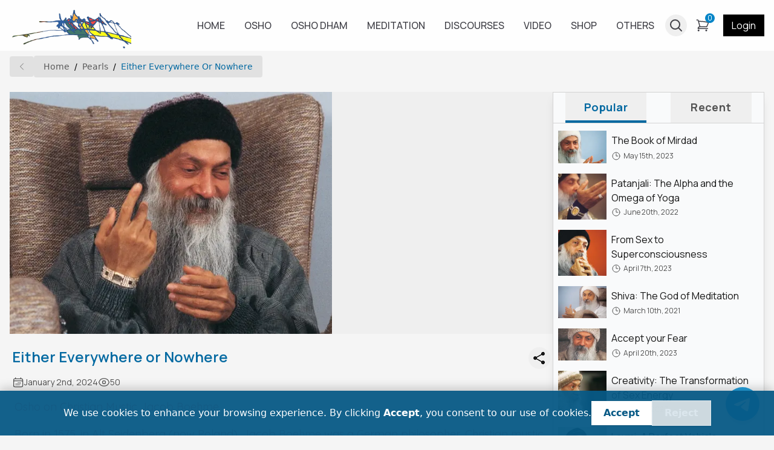

--- FILE ---
content_type: text/html; charset=utf-8
request_url: https://oshoworld.com/either-everywhere-or-nowhere
body_size: 14960
content:
<!DOCTYPE html><html lang="en"><head><meta charSet="utf-8" data-next-head=""/><meta name="viewport" content="width=device-width" data-next-head=""/><title data-next-head="">Either Everywhere or Nowhere | Blogs | OSHO World</title><meta name="google-adsense-account" content="ca-pub-8520530195941615" data-next-head=""/><meta name="og:title" content="Either Everywhere or Nowhere | Blogs | OSHO World" data-next-head=""/><link rel="canonical" href="https://oshoworld.com/either-everywhere-or-nowhere" data-next-head=""/><meta name="og:locale" content="en_US" data-next-head=""/><meta property="og:url" content="https://oshoworld.com/either-everywhere-or-nowhere" data-next-head=""/><meta property="og:site_name" content="Osho World" data-next-head=""/><meta property="og:type" content="website" data-next-head=""/><meta name="facebook-domain-verification" content="5dc8xkdz1jrmgpbtlmggwjg1enusqe" data-next-head=""/><meta name="og:image" property="og:image" content="https://oshoworld.com/api/opengraph?image=https%3A%2F%2Foshoworld.com%2Fwp-content%2Fuploads%2F2023%2F01%2FCD9_216.jpg" data-next-head=""/><meta name="image" content="https://oshoworld.com/api/opengraph?image=https%3A%2F%2Foshoworld.com%2Fwp-content%2Fuploads%2F2023%2F01%2FCD9_216.jpg" data-next-head=""/><meta name="og:image:width" property="og:image:width" content="700" data-next-head=""/><meta name="og:image:height" property="og:image:height" content="350" data-next-head=""/><meta name="og:image:alt" property="og:image:alt" content="Either Everywhere or Nowhere Blog" data-next-head=""/><meta name="og:image:type" property="og:image:type" content="image/png" data-next-head=""/><meta name="description" content="Either Everywhere or Nowhere Blog | OSHO World" data-next-head=""/><meta name="og:description" content="Either Everywhere or Nowhere Blog | OSHO World" data-next-head=""/><link rel="icon" type="image/x-icon" href="/favicon.ico"/><link rel="preload" href="/_next/static/css/340cc497bd8b264d.css" as="style"/><link rel="preload" href="/_next/static/css/e9103e477962adf8.css" as="style"/><link rel="preload" href="/_next/static/css/fbd17ecad8c8708f.css" as="style"/><link rel="preload" href="/_next/static/css/4b783fd6340079c2.css" as="style"/><meta property="og:image:type" itemProp="image:type" content="image/png" data-next-head=""/><meta name="og:image:secure_url" property="og:image:secure_url" itemProp="image" itemType="image/png" content="https://oshoworld.com/api/opengraph?image=https%3A%2F%2Foshoworld.com%2Fwp-content%2Fuploads%2F2023%2F01%2FCD9_216.jpg" data-next-head=""/><link rel="stylesheet" href="/_next/static/css/340cc497bd8b264d.css"/><link rel="stylesheet" href="/_next/static/css/e9103e477962adf8.css" data-n-p=""/><link rel="stylesheet" href="/_next/static/css/fbd17ecad8c8708f.css"/><link rel="stylesheet" href="/_next/static/css/4b783fd6340079c2.css"/><noscript data-n-css=""></noscript><script defer="" noModule="" src="/_next/static/chunks/polyfills-42372ed130431b0a.js"></script><script src="/js/jquery-3.6.0.min.js" defer="" data-nscript="beforeInteractive"></script><script defer="" src="/_next/static/chunks/7262.650bf2cccba2861a.js"></script><script defer="" src="/_next/static/chunks/1774-6f75c06e5ec9186b.js"></script><script defer="" src="/_next/static/chunks/7851.2bf05a716ae66d39.js"></script><script src="/_next/static/chunks/webpack-198c89bd893e753b.js" defer=""></script><script src="/_next/static/chunks/framework-45ef428572565b7d.js" defer=""></script><script src="/_next/static/chunks/main-29e4e085dfea0da8.js" defer=""></script><script src="/_next/static/chunks/pages/_app-5386bd309dda9195.js" defer=""></script><script src="/_next/static/chunks/98309536-277c5772f7914085.js" defer=""></script><script src="/_next/static/chunks/3576-0e2d4b9b7a03f85c.js" defer=""></script><script src="/_next/static/chunks/4587-1cb8f83b52779475.js" defer=""></script><script src="/_next/static/chunks/2893-bb693172005db34b.js" defer=""></script><script src="/_next/static/chunks/3375-7d754c06f9c374e2.js" defer=""></script><script src="/_next/static/chunks/2122-ff0046c73f82ec5e.js" defer=""></script><script src="/_next/static/chunks/2653-9668be74ce9d76f0.js" defer=""></script><script src="/_next/static/chunks/9620-9259846f36aab141.js" defer=""></script><script src="/_next/static/chunks/pages/%5B%5B...index%5D%5D-080479a0dac98d8e.js" defer=""></script><script src="/_next/static/2Vb6jIYIqrR4wYxTQVWcw/_buildManifest.js" defer=""></script><script src="/_next/static/2Vb6jIYIqrR4wYxTQVWcw/_ssgManifest.js" defer=""></script></head><body><div id="__next"><div class="__className_6b03d3"><!--$--><div class="min-h-[60px] w-full animate-pulse bg-neutral-100 sm:min-h-[84px]"></div><!--/$--><div style="bottom:env(safe-area-inset-bottom)" class="fixed left-0 right-0 top-0 flex h-full w-full items-end justify-center bg-black/25 transition-all duration-200 sm:items-center z-[-100] opacity-0"><div class="w-[calc(100%-0.5rem)] bg-white p-4 drop-shadow-xl transition-all duration-1000 xs:w-[calc(100%-2rem)] sm:w-max -mb-[100%] opacity-0 2md:!mb-0 2md:opacity-100"><div class="flex justify-between"><span class="text-neutral-600">Share</span><button><svg xmlns="http://www.w3.org/2000/svg" fill="none" viewBox="0 0 24 24" stroke-width="1.5" stroke="currentColor" class="stroke-neutral-600" height="2rem"><path stroke-linecap="round" stroke-linejoin="round" d="M6 18 18 6M6 6l12 12"></path></svg></button></div><div class="mt-2 flex w-full items-center space-x-1 overflow-x-auto pb-2 sm:justify-center sm:space-x-4 2md:grid 2md:max-w-[30rem] 2md:grid-cols-5 2md:gap-4 2md:space-x-0 [&amp;&gt;a]:px-3 [&amp;&gt;a]:pb-1 [&amp;&gt;a]:pt-2 hover:[&amp;&gt;a]:bg-neutral-200 [&amp;&gt;a]:2md:w-auto [&amp;&gt;a]:2md:min-w-0"><a href="whatsapp://send?text=%23" target="_blank" class="flex min-w-[5.2rem] flex-col items-center justify-center sm:w-[17%]"><svg xmlns="http://www.w3.org/2000/svg" x="0px" y="0px" viewBox="3 4 42 40" height="24px" fill="none" stroke="transparent" stroke-width="1.5" class="h-[2rem] w-[2rem] sm:h-[2.5rem] sm:w-[2.5rem]"><path fill="#fff" d="M4.868,43.303l2.694-9.835C5.9,30.59,5.026,27.324,5.027,23.979C5.032,13.514,13.548,5,24.014,5c5.079,0.002,9.845,1.979,13.43,5.566c3.584,3.588,5.558,8.356,5.556,13.428c-0.004,10.465-8.522,18.98-18.986,18.98c-0.001,0,0,0,0,0h-0.008c-3.177-0.001-6.3-0.798-9.073-2.311L4.868,43.303z"></path><path fill="#fff" d="M4.868,43.803c-0.132,0-0.26-0.052-0.355-0.148c-0.125-0.127-0.174-0.312-0.127-0.483l2.639-9.636c-1.636-2.906-2.499-6.206-2.497-9.556C4.532,13.238,13.273,4.5,24.014,4.5c5.21,0.002,10.105,2.031,13.784,5.713c3.679,3.683,5.704,8.577,5.702,13.781c-0.004,10.741-8.746,19.48-19.486,19.48c-3.189-0.001-6.344-0.788-9.144-2.277l-9.875,2.589C4.953,43.798,4.911,43.803,4.868,43.803z"></path><path fill="#cfd8dc" d="M24.014,5c5.079,0.002,9.845,1.979,13.43,5.566c3.584,3.588,5.558,8.356,5.556,13.428c-0.004,10.465-8.522,18.98-18.986,18.98h-0.008c-3.177-0.001-6.3-0.798-9.073-2.311L4.868,43.303l2.694-9.835C5.9,30.59,5.026,27.324,5.027,23.979C5.032,13.514,13.548,5,24.014,5 M24.014,42.974C24.014,42.974,24.014,42.974,24.014,42.974C24.014,42.974,24.014,42.974,24.014,42.974 M24.014,42.974C24.014,42.974,24.014,42.974,24.014,42.974C24.014,42.974,24.014,42.974,24.014,42.974 M24.014,4C24.014,4,24.014,4,24.014,4C12.998,4,4.032,12.962,4.027,23.979c-0.001,3.367,0.849,6.685,2.461,9.622l-2.585,9.439c-0.094,0.345,0.002,0.713,0.254,0.967c0.19,0.192,0.447,0.297,0.711,0.297c0.085,0,0.17-0.011,0.254-0.033l9.687-2.54c2.828,1.468,5.998,2.243,9.197,2.244c11.024,0,19.99-8.963,19.995-19.98c0.002-5.339-2.075-10.359-5.848-14.135C34.378,6.083,29.357,4.002,24.014,4L24.014,4z"></path><path fill="#40c351" d="M35.176,12.832c-2.98-2.982-6.941-4.625-11.157-4.626c-8.704,0-15.783,7.076-15.787,15.774c-0.001,2.981,0.833,5.883,2.413,8.396l0.376,0.597l-1.595,5.821l5.973-1.566l0.577,0.342c2.422,1.438,5.2,2.198,8.032,2.199h0.006c8.698,0,15.777-7.077,15.78-15.776C39.795,19.778,38.156,15.814,35.176,12.832z"></path><path fill="#fff" fill-rule="evenodd" d="M19.268,16.045c-0.355-0.79-0.729-0.806-1.068-0.82c-0.277-0.012-0.593-0.011-0.909-0.011c-0.316,0-0.83,0.119-1.265,0.594c-0.435,0.475-1.661,1.622-1.661,3.956c0,2.334,1.7,4.59,1.937,4.906c0.237,0.316,3.282,5.259,8.104,7.161c4.007,1.58,4.823,1.266,5.693,1.187c0.87-0.079,2.807-1.147,3.202-2.255c0.395-1.108,0.395-2.057,0.277-2.255c-0.119-0.198-0.435-0.316-0.909-0.554s-2.807-1.385-3.242-1.543c-0.435-0.158-0.751-0.237-1.068,0.238c-0.316,0.474-1.225,1.543-1.502,1.859c-0.277,0.317-0.554,0.357-1.028,0.119c-0.474-0.238-2.002-0.738-3.815-2.354c-1.41-1.257-2.362-2.81-2.639-3.285c-0.277-0.474-0.03-0.731,0.208-0.968c0.213-0.213,0.474-0.554,0.712-0.831c0.237-0.277,0.316-0.475,0.474-0.791c0.158-0.317,0.079-0.594-0.04-0.831C20.612,19.329,19.69,16.983,19.268,16.045z" clip-rule="evenodd"></path></svg><span class="mt-1 text-sm text-neutral-600">Whatsapp</span></a><a href="https://www.facebook.com/sharer/sharer.php?u=%23" target="_blank" class="flex min-w-[5.2rem] flex-col items-center justify-center sm:w-[17%]"><svg xmlns="http://www.w3.org/2000/svg" x="0px" y="0px" viewBox="3 3 41 41" height="24px" fill="none" stroke="transparent" stroke-width="1.5" class="h-[2rem] w-[2rem] sm:h-[2.5rem] sm:w-[2.5rem]"><linearGradient id="Ld6sqrtcxMyckEl6xeDdMa_uLWV5A9vXIPu_gr1" x1="9.993" x2="40.615" y1="9.993" y2="40.615" gradientUnits="userSpaceOnUse"><stop offset="0" stop-color="#2aa4f4"></stop><stop offset="1" stop-color="#007ad9"></stop></linearGradient><path fill="url(#Ld6sqrtcxMyckEl6xeDdMa_uLWV5A9vXIPu_gr1)" d="M24,4C12.954,4,4,12.954,4,24s8.954,20,20,20s20-8.954,20-20S35.046,4,24,4z"></path><path fill="#fff" d="M26.707,29.301h5.176l0.813-5.258h-5.989v-2.874c0-2.184,0.714-4.121,2.757-4.121h3.283V12.46 c-0.577-0.078-1.797-0.248-4.102-0.248c-4.814,0-7.636,2.542-7.636,8.334v3.498H16.06v5.258h4.948v14.452 C21.988,43.9,22.981,44,24,44c0.921,0,1.82-0.084,2.707-0.204V29.301z"></path></svg><span class="mt-1 text-sm text-neutral-600">Facebook</span></a><a href="https://www.instagram.com/?url=%23" target="_blank" class="flex min-w-[5.2rem] flex-col items-center justify-center sm:w-[17%]"><svg xmlns="http://www.w3.org/2000/svg" viewBox="0 0 16 16" height="24px" fill="none" stroke="transparent" stroke-width="1.5" class="h-[2rem] w-[2rem] sm:h-[2.5rem] sm:w-[2.5rem]"><linearGradient id="a" x1="1.464" x2="14.536" y1="14.536" y2="1.464" gradientUnits="userSpaceOnUse"><stop offset="0" stop-color="#FFC107"></stop><stop offset=".507" stop-color="#F44336"></stop><stop offset=".99" stop-color="#9C27B0"></stop></linearGradient><path fill="url(#a)" d="M11 0H5a5 5 0 0 0-5 5v6a5 5 0 0 0 5 5h6a5 5 0 0 0 5-5V5a5 5 0 0 0-5-5zm3.5 11c0 1.93-1.57 3.5-3.5 3.5H5c-1.93 0-3.5-1.57-3.5-3.5V5c0-1.93 1.57-3.5 3.5-3.5h6c1.93 0 3.5 1.57 3.5 3.5v6z"></path><linearGradient id="b" x1="5.172" x2="10.828" y1="10.828" y2="5.172" gradientUnits="userSpaceOnUse"><stop offset="0" stop-color="#FFC107"></stop><stop offset=".507" stop-color="#F44336"></stop><stop offset=".99" stop-color="#9C27B0"></stop></linearGradient><path fill="url(#b)" d="M8 4a4 4 0 1 0 0 8 4 4 0 0 0 0-8zm0 6.5A2.503 2.503 0 0 1 5.5 8c0-1.379 1.122-2.5 2.5-2.5s2.5 1.121 2.5 2.5c0 1.378-1.122 2.5-2.5 2.5z"></path><linearGradient id="c" x1="11.923" x2="12.677" y1="4.077" y2="3.323" gradientUnits="userSpaceOnUse"><stop offset="0" stop-color="#FFC107"></stop><stop offset=".507" stop-color="#F44336"></stop><stop offset=".99" stop-color="#9C27B0"></stop></linearGradient><circle cx="12.3" cy="3.7" r=".533" fill="url(#c)"></circle></svg><span class="mt-1 text-sm text-neutral-600">Instagram</span></a><a href="https://twitter.com/intent/tweet?text=%23" target="_blank" class="flex min-w-[5.2rem] flex-col items-center justify-center sm:w-[17%]"><svg viewBox="0 0 192 192" fill="none" xmlns="http://www.w3.org/2000/svg" focusable="false" height="24px" stroke="transparent" stroke-width="1.5" class="h-[2rem] w-[2rem] sm:h-[2.5rem] sm:w-[2.5rem]"><rect width="192" height="192" rx="96" fill="black"></rect><path fill-rule="evenodd" clip-rule="evenodd" d="M42 47H76L100 78.5L127 47H144L107.5 88.5L150 145H117L91 111L61 145H44L83 100.5L42 47ZM62 57H71.5L130.5 135H121.5L62 57Z" fill="white"></path></svg><span class="mt-1 text-sm text-neutral-600">X</span></a><a href="https://mail.google.com/mail/u/0/?fs=1&amp;su=#&amp;body=%23&amp;tf=cm" target="_blank" class="flex min-w-[5.2rem] flex-col items-center justify-center sm:w-[17%]"><svg xmlns="http://www.w3.org/2000/svg" viewBox="52 42 88 66" height="24px" fill="none" stroke="transparent" stroke-width="1.5" class="h-[2rem] w-[2rem] sm:h-[2.5rem] sm:w-[2.5rem]"><path fill="#4285f4" d="M58 108h14V74L52 59v43c0 3.32 2.69 6 6 6"></path><path fill="#34a853" d="M120 108h14c3.32 0 6-2.69 6-6V59l-20 15"></path><path fill="#fbbc04" d="M120 48v26l20-15v-8c0-7.42-8.47-11.65-14.4-7.2"></path><path fill="#ea4335" d="M72 74V48l24 18 24-18v26L96 92"></path><path fill="#c5221f" d="M52 51v8l20 15V48l-5.6-4.2c-5.94-4.45-14.4-.22-14.4 7.2"></path></svg><span class="mt-1 text-sm text-neutral-600">Gmail</span></a><a href="http://pinterest.com/pin/create/button/?url=%23" target="_blank" class="flex min-w-[5.2rem] flex-col items-center justify-center sm:w-[17%]"><svg xmlns="http://www.w3.org/2000/svg" viewBox="0 0 60 60" focusable="false" height="24px" fill="none" stroke="transparent" stroke-width="1.5" class="h-[2rem] w-[2rem] sm:h-[2.5rem] sm:w-[2.5rem]"><g fill="none" fill-rule="evenodd"><path d="M28.4863253 59.9692983c-6.6364044-.569063-11.5630204-2.3269561-16.3219736-5.8239327C4.44376366 48.4721168 3e-7 39.6467924 3e-7 29.9869344c0-14.8753747 10.506778-27.18854591 25.2744118-29.61975392 6.0281072-.9924119 12.7038532.04926445 18.2879399 2.85362966C57.1386273 10.0389054 63.3436516 25.7618627 58.2050229 40.3239688 54.677067 50.3216743 45.4153135 57.9417536 34.81395 59.5689067c-2.0856252.3201125-5.0651487.5086456-6.3276247.4003916z" fill="#BD081C" fill-rule="nonzero"></path><path d="M30 14c-8.8359111 0-16 7.1714944-16 16.0165392 0 6.5927634 3.9804444 12.254788 9.6650667 14.7135047-.0408889-1.1165307-.0010667-2.448039.2812444-3.6553302.3104-1.3030344 2.0682667-8.7589113 2.0682667-8.7589113s-.5134222-1.02755-.5134222-2.5444942c0-2.3797018 1.3806222-4.160741 3.0965333-4.160741 1.4609778 0 2.1671111 1.1005142 2.1671111 2.41565 0 1.4692506-.9365333 3.6667197-1.4200889 5.7022439-.4003555 1.7048716.8576 3.0968868 2.5372445 3.0968868 3.04 0 5.0876444-3.9112388 5.0876444-8.547849 0-3.5211471-2.3669333-6.159605-6.6794667-6.159605-4.8693333 0-7.9072 3.6364662-7.9072 7.6993283 0 1.3998456.4138667 2.3889558 1.0613334 3.1524109.2968889.3512961.3370666.4929535.2286222.897638-.0782222.2939925-.2510222 1.0058387-.3253333 1.2902212-.1063112.4068201-.4373334.5495453-.8046223.4000576-2.2421333-.9150783-3.2888889-3.3748628-3.2888889-6.1393174 0-4.5672052 3.8474667-10.042726 11.4766223-10.042726 6.1326222 0 10.1667555 4.4422761 10.1667555 9.2070185 0 6.3090928-3.5029333 11.0179553-8.6641778 11.0179553-1.7340444 0-3.3660444-.9385692-3.9217777-2.0020674 0 0-.9354667 3.7001765-1.1306667 4.4177174-.3370667 1.2211722-.9863111 2.4412765-1.5879111 3.4019129 1.3984.4000576 2.8768.6150352 4.4071111.6150352 8.8359111 0 16-7.1714944 16-16.0165392S38.8359111 14 30 14" fill="#FFF"></path></g></svg><span class="mt-1 text-sm text-neutral-600">Pinterest</span></a></div><div class="relative mt-2 flex w-full items-center overflow-hidden border px-4 py-2 text-neutral-400"><div class="w-max max-w-[20rem] truncate">#</div><div class="absolute bg-white py-2 -right-14 px-0 opacity-0 z-1 text-neutral-700 transition-all duration-1000">Copied !</div><button data-dataclip="#" class="absolute right-0 flex items-center justify-center space-x-0.5 bg-sky-600 px-3.5 py-3.5 text-sm text-white"><svg xmlns="http://www.w3.org/2000/svg" fill="none" viewBox="0 0 24 24" stroke-width="1.5" stroke="white" height="1rem"><path stroke-linecap="round" stroke-linejoin="round" d="M15.666 3.888A2.25 2.25 0 0 0 13.5 2.25h-3c-1.03 0-1.9.693-2.166 1.638m7.332 0c.055.194.084.4.084.612v0a.75.75 0 0 1-.75.75H9a.75.75 0 0 1-.75-.75v0c0-.212.03-.418.084-.612m7.332 0c.646.049 1.288.11 1.927.184 1.1.128 1.907 1.077 1.907 2.185V19.5a2.25 2.25 0 0 1-2.25 2.25H6.75A2.25 2.25 0 0 1 4.5 19.5V6.257c0-1.108.806-2.057 1.907-2.185a48.208 48.208 0 0 1 1.927-.184"></path></svg></button></div></div></div><div class="turncate fixed left-0 z-[996] flex w-full items-center justify-between space-x-3.5 border-t border-white py-3 pl-3 pr-3 text-lg text-white transition-all duration-500 sm:left-1/2 sm:w-max sm:-translate-x-1/2 sm:justify-center sm:border sm:py-2.5 sm:pl-6 sm:pr-6 sm:shadow-lg bg-slate-800 -bottom-20 opacity-0"><div></div><button><svg xmlns="http://www.w3.org/2000/svg" fill="none" viewBox="0 0 24 24" stroke-width="1.5" stroke="currentColor" height="24px"><path stroke-linecap="round" stroke-linejoin="round" d="M6 18 18 6M6 6l12 12"></path></svg></button></div><div class="max-w-screen-2xl mx-auto"><div class="mx-2 pb-4 sm:mx-4 sm:pb-12"><div class="flex max-w-full items-center space-x-1 overflow-auto "><button class="group h-full rounded bg-neutral-500/15 px-3 py-[9px] hover:bg-neutral-400/50"><svg xmlns="http://www.w3.org/2000/svg" fill="none" viewBox="0 0 24 24" stroke-width="1.5" stroke="currentColor" class="stroke-neutral-500 group-hover:stroke-neutral-800" height="1rem"><path stroke-linecap="round" stroke-linejoin="round" d="M15.75 19.5 8.25 12l7.5-7.5"></path></svg></button><nav class="my-2 w-max min-w-max overflow-auto rounded bg-neutral-500/15"><ol class="bg-blue-gray-50 flex w-full flex-wrap items-center bg-opacity-60 px-4 py-2"><li class="text-blue-gray-900 hover:text-light-blue-500 flex cursor-pointer items-center font-sans text-xs font-normal leading-normal antialiased transition-colors duration-300 sm:text-sm"><a class="capitalize opacity-60 hover:opacity-90" href="/">Home</a><span class="text-blue-gray-500 pointer-events-none mx-2 select-none font-sans text-xs font-normal leading-normal antialiased sm:text-sm">/</span></li><li class="text-blue-gray-900 hover:text-light-blue-500 flex cursor-pointer items-center font-sans text-xs font-normal leading-normal antialiased transition-colors duration-300 sm:text-sm"><a class="capitalize active text-sky-700" href="/pearls">Pearls</a></li></ol></nav></div><div class="flex w-full flex-col py-4 2md:flex-row 2md:space-x-3"><div class="flex w-full flex-col"><div class="relative h-full w-full !w-full"><div auto-play-speed="2000" scroll-y="0" scroll-x="1" stop-animation-on-mouse-hover="0" class="keen-slider transition-all duration-100 !w-full !min-w-full !max-w-full"></div></div><div class="mx-1 mt-2 flex justify-between xs:mt-4"><div class="flex flex-col"><a target="_blank" class="text-xl font-semibold text-sky-700 sm:text-2xl" href="/either-everywhere-or-nowhere#">Either Everywhere or Nowhere</a></div><button class="ml-2 h-max w-max rounded-full p-1.5 hover:bg-neutral-300 xs:ml-4"><svg xmlns="http://www.w3.org/2000/svg" fill="var(--neutral-800)" viewBox="0 0 25 24" stroke-width="1.5" stroke="currentColor" class="size-5 sm:size-6" height="24px"><path stroke-linecap="round" stroke-linejoin="round" d="M7.217 10.907a2.25 2.25 0 1 0 0 2.186m0-2.186c.18.324.283.696.283 1.093s-.103.77-.283 1.093m0-2.186 9.566-5.314m-9.566 7.5 9.566 5.314m0 0a2.25 2.25 0 1 0 3.935 2.186 2.25 2.25 0 0 0-3.935-2.186Zm0-12.814a2.25 2.25 0 1 0 3.933-2.185 2.25 2.25 0 0 0-3.933 2.185Z"></path></svg></button></div><div class="mx-1 mt-3 flex space-x-3 text-sm text-neutral-600"><div class="flex items-center space-x-1"><svg xmlns="http://www.w3.org/2000/svg" fill="none" viewBox="0 0 24 24" stroke="currentColor" class="size-4 sm:size-5" height="24px" stroke-width="1.5"><path stroke-linecap="round" stroke-linejoin="round" d="M6.75 3v2.25M17.25 3v2.25M3 18.75V7.5a2.25 2.25 0 0 1 2.25-2.25h13.5A2.25 2.25 0 0 1 21 7.5v11.25m-18 0A2.25 2.25 0 0 0 5.25 21h13.5A2.25 2.25 0 0 0 21 18.75m-18 0v-7.5A2.25 2.25 0 0 1 5.25 9h13.5A2.25 2.25 0 0 1 21 11.25v7.5m-9-6h.008v.008H12v-.008ZM12 15h.008v.008H12V15Zm0 2.25h.008v.008H12v-.008ZM9.75 15h.008v.008H9.75V15Zm0 2.25h.008v.008H9.75v-.008ZM7.5 15h.008v.008H7.5V15Zm0 2.25h.008v.008H7.5v-.008Zm6.75-4.5h.008v.008h-.008v-.008Zm0 2.25h.008v.008h-.008V15Zm0 2.25h.008v.008h-.008v-.008Zm2.25-4.5h.008v.008H16.5v-.008Zm0 2.25h.008v.008H16.5V15Z"></path></svg><span>January 3rd, 2024</span></div><div class="flex items-center space-x-1"><svg xmlns="http://www.w3.org/2000/svg" fill="none" viewBox="0 0 24 24" stroke-width="1.5" stroke="currentColor" height="1.25rem"><path stroke-linecap="round" stroke-linejoin="round" d="M2.036 12.322a1.012 1.012 0 0 1 0-.639C3.423 7.51 7.36 4.5 12 4.5c4.638 0 8.573 3.007 9.963 7.178.07.207.07.431 0 .639C20.577 16.49 16.64 19.5 12 19.5c-4.638 0-8.573-3.007-9.963-7.178Z"></path><path stroke-linecap="round" stroke-linejoin="round" d="M15 12a3 3 0 1 1-6 0 3 3 0 0 1 6 0Z"></path></svg><span>50</span></div></div><div class="prose mx-1 mt-4 w-full min-w-full px-1 sm:text-lg html-content"></div><div class="mt-8"><div class="h-[1px] bg-slate-300 w-full"></div></div><div class="mx-1 my-4 flex justify-between space-x-2 "><a class="text-neutral-600 transition-all duration-100 hover:text-neutral-900" href="/creativity-doing-things-joyfully-and-lovingly"><div class="text-base font-500 text-neutral-700 xs:text-lg sm:text-xl">Previous</div><div class="text-sm sm:text-base">Creativity: Doing things Joyfully and Lovingly</div></a><a class="ml-auto text-end text-neutral-600 transition-all duration-100 hover:text-neutral-900" href="/live-this-sadness"><div class="text-base font-500 text-neutral-700 xs:text-lg sm:text-xl">Next</div><div class="text-sm sm:text-base">Live This Sadness</div></a></div><div class="mb-8"><div class="h-[1px] bg-slate-300 w-full"></div></div><form class="" action="#"><div class="flex flex-col items-start text-sky-700 xs:flex-row xs:items-center xs:space-x-4"><div class="flex items-center justify-between space-x-2 xs:justify-start"><svg xmlns="http://www.w3.org/2000/svg" fill="none" viewBox="0 0 24 24" stroke-width="1.5" stroke="currentColor" class="comment-icon h-[1.5rem] w-[1.5rem] xs:h-[2rem] xs:w-[2rem]" height="24px"><path stroke-linecap="round" stroke-linejoin="round" d="M7.5 8.25h9m-9 3H12m-9.75 1.51c0 1.6 1.123 2.994 2.707 3.227 1.129.166 2.27.293 3.423.379.35.026.67.21.865.501L12 21l2.755-4.133a1.14 1.14 0 0 1 .865-.501 48.172 48.172 0 0 0 3.423-.379c1.584-.233 2.707-1.626 2.707-3.228V6.741c0-1.602-1.123-2.995-2.707-3.228A48.394 48.394 0 0 0 12 3c-2.392 0-4.744.175-7.043.513C3.373 3.746 2.25 5.14 2.25 6.741v6.018Z"></path></svg><div class="comments-title mb-1 text-lg font-500 xs:text-xl">REVIEW</div></div><div class="mb-1 ml-1 mt-0.5 uppercase xs:mt-0">0<!-- --> <!-- -->REVIEW<!-- --> TO &quot;<!-- -->Either Everywhere or Nowhere<!-- -->&quot;</div></div><div class="mt-4 border bg-zinc-50/50 p-2 shadow xs:px-2 sm:px-4 sm:py-3"><div class="flex items-center pl-1.5 uppercase text-neutral-500 sm:pl-0 sm:text-lg"><span class="mb-0.5 mr-2 text-lg font-black sm:text-xl">!</span> Empty Comments yet.</div></div><div class="mt-1.5 border border-slate-200 bg-zinc-50/50 p-2.5 shadow sm:p-4 2md:mt-4"><div><span class="text-sm text-neutral-600">Your email address will not be published</span><textarea name="message" id="comment-message" placeholder="Message" class="mt-1.5 min-h-20 w-full rounded-none p-1.5 focus-visible:outline-blue/50 sm:p-2 sm:text-base sm:shadow "></textarea><div class="mt-1 flex space-x-2"><div class="w-full"><input id="comment-name" type="text" class="w-full rounded-none p-1.5 focus-visible:outline-blue/50 sm:p-2 sm:text-base sm:shadow" placeholder="Name" name="name" value=""/></div><div class="w-full"><input id="comment-email" type="text" class="w-full rounded-none p-1.5 focus-visible:outline-blue/50 sm:p-2 sm:text-base sm:shadow" placeholder="Email" name="email" value=""/></div></div><div class="inline-flex w-full items-center mt-2.5 py-1.5 text-sm [&amp;&gt;label&gt;input]:border-slate-400"><label class="relative flex cursor-pointer items-center rounded-full pl-0 pr-3" for="save-comment-info"><input type="checkbox" class="before:content[&#x27;&#x27;] border-blue-gray-200 before:bg-blue-gray-500 peer relative h-5 w-5 cursor-pointer appearance-none rounded-md border transition-all before:absolute before:left-2/4 before:top-2/4 before:block before:h-8 before:w-8 before:-translate-x-2/4 before:-translate-y-2/4 before:rounded-full before:opacity-0 before:transition-opacity checked:border-gray-900 checked:bg-gray-900 checked:before:bg-gray-900 hover:before:opacity-10" id="save-comment-info"/><span class="pointer-events-none absolute top-2/4 -translate-x-2/4 -translate-y-2/4 text-white opacity-0 transition-opacity peer-checked:opacity-100 !left-[35%]"><svg xmlns="http://www.w3.org/2000/svg" class="h-3.5 w-3.5" viewBox="0 0 20 20" fill="currentColor" stroke="currentColor" stroke-width="1"><path fill-rule="evenodd" d="M16.707 5.293a1 1 0 010 1.414l-8 8a1 1 0 01-1.414 0l-4-4a1 1 0 011.414-1.414L8 12.586l7.293-7.293a1 1 0 011.414 0z" clip-rule="evenodd"></path></svg></span></label><label class="w-full cursor-pointer select-none font-light text-gray-700 capitalize" for="save-comment-info">Save my name and email in this browser for the next time I comment.</label></div><button type="submit" value="Submit" class="mt-2.5 border-none !bg-blue px-3.5 py-2 text-sm font-500 uppercase tracking-[0.5px] text-white">POST COMMENT</button></div></div><div class="mt-4" id="comment-form-captcha"></div></form></div><div class="mt-4 flex h-max w-full overflow-hidden border border-neutral-300 !bg-gray-50 shadow-lg 2md:sticky 2md:top-24 2md:mt-0 2md:w-min 2md:min-w-[300px] lg:min-w-[350px] xl:min-w-[400px] [&amp;&gt;div:nth-child(1)]:w-full 2md:[&amp;&gt;div:nth-child(1)]:w-auto"><div><div class="flex w-full justify-evenly rounded-b-none border-b border-b-neutral-300 !pb-0"><button value="popular" class="mx-5 flex w-full items-center justify-center border-b-4 pb-2.5 pt-3 text-base font-bold capitalize tracking-wide text-neutral-600 transition-all duration-500 xs:pb-2 xs:pt-2.5 xs:text-lg  border-b-sky-700 text-sky-700">popular</button><button value="recent" class="mx-5 flex w-full items-center justify-center border-b-4 pb-2.5 pt-3 text-base font-bold capitalize tracking-wide text-neutral-600 transition-all duration-500 xs:pb-2 xs:pt-2.5 xs:text-lg border-b-transparent">recent</button></div><div class="bg-gray-50 pt-1"><div class="!p-0"><div class="relative max-h-[80vh] min-h-full overflow-auto"><div class=" transition-all duration-500 opacity-100"></div><div class="absolute left-0 top-0 w-full transition-all duration-500 pointer-events-none opacity-0"></div></div></div></div></div></div></div><div class="mb-4 mt-4 sm:mb-8"><div class="h-[1px] bg-slate-300 w-full"></div></div><div class="text-base uppercase tracking-wide text-neutral-600 sm:text-lg">Related :</div><div class="mt-4 flex h-max w-full grid-cols-1 flex-col justify-center gap-4 sm:grid sm:grid-cols-2 2md:gap-8 lg:grid-cols-3"></div></div></div></div><div class="fixed bottom-2 right-2 z-[52] md:bottom-6 md:right-6"><a href="https://t.me/Oshodhyanmandir" target="_blank" rel="noopener noreferrer" class="flex h-14 w-14 items-center justify-center rounded-full bg-[#24a1de] shadow-lg transition-colors duration-300 hover:bg-blue"><svg xmlns="http://www.w3.org/2000/svg" xmlns:xlink="http://www.w3.org/1999/xlink" width="800px" height="800px" viewBox="0 0 100 100" version="1.1" xml:space="preserve" class="h-7 w-7" style="margin:2px 0 0 -3px"><g id="Layer_2"><g><path d="M88.723,12.142C76.419,17.238,23.661,39.091,9.084,45.047c-9.776,3.815-4.053,7.392-4.053,7.392    s8.345,2.861,15.499,5.007c7.153,2.146,10.968-0.238,10.968-0.238l33.62-22.652c11.922-8.107,9.061-1.431,6.199,1.431    c-6.199,6.2-16.452,15.975-25.036,23.844c-3.815,3.338-1.908,6.199-0.238,7.63c6.199,5.246,23.129,15.976,24.082,16.691    c5.037,3.566,14.945,8.699,16.452-2.146c0,0,5.961-37.435,5.961-37.435c1.908-12.637,3.815-24.321,4.053-27.659    C97.307,8.804,88.723,12.142,88.723,12.142z" style="fill:white"></path></g></g></svg></a></div></div><script id="__NEXT_DATA__" type="application/json">{"props":{"pageProps":{"error":0,"data":{"pageType":{"_id":"66dd8a6346b2483db603b950","slug":"either-everywhere-or-nowhere","pageType":["blog-detail",["either-everywhere-or-nowhere"]],"api":"blog/details","seo":{"title":"Either Everywhere or Nowhere | Blogs | OSHO World","subtitle":"Either Everywhere or Nowhere Blog | OSHO World","isChangedTitle":true,"isChangedSubtitle":true,"keywords":[],"openGraph":{"title":"Either Everywhere or Nowhere Blog","subtitle":"OSHO World","image":"https://oshoworld.com/wp-content/uploads/2023/01/CD9_216.jpg","isBg":true,"isChangedTitle":true,"isChangedSubtitle":true,"isChangedImage":true}},"lastModified":"2025-05-27T11:48:17.804Z"},"pageData":{"detail":{"_id":"66dd846237fe87c8fb164789","title":"Either Everywhere or Nowhere","slug":"either-everywhere-or-nowhere","description":"\u003cp\u003e\u003cmark style=\"background-color:rgba(0, 0, 0, 0)\" class=\"has-inline-color has-vivid-red-color\"\u003eOsho on Christian Mystic Jacob Boehme\u003c/mark\u003e\u003c/p\u003e\u003cp\u003e\u003cmark style=\"background-color:rgba(0, 0, 0, 0)\" class=\"has-inline-color has-vivid-red-color\"\u003eBorn in 1575, in Alt Seidenberg (now\u0026nbsp;Poland), Jacob Boehme was a German philosopher,\u0026nbsp;Christian mystic, and\u0026nbsp;Lutheran\u0026nbsp;Protestant\u0026nbsp;theologian. Boehme had a profound influence on later philosophical movements such as\u0026nbsp;German idealism\u0026nbsp;and\u0026nbsp;German Romanticism. Hegel\u0026nbsp;described Boehme as “the first German philosopher”. He had a number of mystical experiences throughout his youth, culminating in a\u0026nbsp;vision\u0026nbsp;in 1600 as one day he\u0026nbsp;focused his attention\u0026nbsp;onto the exquisite beauty of a beam of sunlight reflected in a pewter dish. He believed this vision revealed to him the spiritual structure of the world, as well as the relationship between God and man, and good and evil. At the time he chose not to speak of this experience openly, preferring instead to continue his work and raise a family. In 1610 Boehme experienced another inner vision in which he further understood the unity of the cosmos and that he had received a special vocation from God.\u003c/mark\u003e\u003c/p\u003e\u003cp\u003e\u003cmark style=\"background-color:rgba(0, 0, 0, 0)\" class=\"has-inline-color has-vivid-red-color\"\u003eSome of his significant works include – \u003cem\u003eAurora: Die Morgenroee im Aufgang\u003c/em\u003e\u0026nbsp;(unfinished) (1612), \u003cem\u003eDe Tribus Principiis\u003c/em\u003e\u0026nbsp;(\u003cem\u003eThe Three Principles of the Divine Essence\u003c/em\u003e, 1618–1619), \u003cem\u003eThe Threefold Life of Man\u003c/em\u003e\u0026nbsp;(1620), \u003cem\u003eAnswers to Forty Questions Concerning the Soul\u003c/em\u003e\u0026nbsp;(1620) and \u003cem\u003eThe Treatise of the Incarnations:\u003c/em\u003e\u0026nbsp;(1620).\u003c/mark\u003e\u003c/p\u003e\u003cp\u003e\u003cmark style=\"background-color:rgba(0, 0, 0, 0)\" class=\"has-inline-color has-vivid-red-color\"\u003eOsho says “\u003cstrong\u003e\u003cem\u003eJakob Boehme has said that the whole world is filled with centers, every atom is a center, and there is no circumference — centers everywhere and circumference nowhere. These two are the possibilities. Both mean the same; only the wording is different and contradictory. But first become a center. It is like this: you are in a dream; if the dream comes to a peak, it will be broken. Always it happens — whenever a dream comes to a climax, it is broken. And what is the climax of a dream? The climax of a dream is the feeling that this is real. You feel this is real, not a dream, and you go on and on and on and on to a higher peak and the dream becomes ALMOST real. It can never become real; it becomes almost real. It comes so close to reality that now you cannot go further, because one step more and the dream will become real — and it cannot become real because it is a dream! When it comes so close to reality, sleep is broken, the dream is shattered, you are fully awake. The same happens with all types of fallacies. Ego is the greatest dream. It has its beauty, its agony. It has its ecstasy, its agony. It has its heavens and hells, both are there. Dreams sometimes are beautiful and sometimes nightmares, but both are dreams. So I don’t tell you to come out of your dream before the time has come. No, never do anything before the time. Allow things to grow, allow things to have their time, so that everything happens naturally. Ego will drop. It can drop of its own accord also. If you simply allow it to grow and help it to grow, there will be NO need to drop it\u003c/em\u003e\u003c/strong\u003e.”\u003c/mark\u003e\u003c/p\u003e\u003cp\u003e\u003cmark style=\"background-color:rgba(0, 0, 0, 0)\" class=\"has-inline-color has-vivid-red-color\"\u003eOsho on Christian Mystic Jacob Boehme\u003c/mark\u003e\u003c/p\u003e\u003cp\u003e\u003cmark style=\"background-color:rgba(0, 0, 0, 0)\" class=\"has-inline-color has-vivid-red-color\"\u003eBorn in 1575, in Alt Seidenberg (now\u0026nbsp;Poland), Jacob Boehme was a German philosopher,\u0026nbsp;Christian mystic, and\u0026nbsp;Lutheran\u0026nbsp;Protestant\u0026nbsp;theologian. Boehme had a profound influence on later philosophical movements such as\u0026nbsp;German idealism\u0026nbsp;and\u0026nbsp;German Romanticism. Hegel\u0026nbsp;described Boehme as “the first German philosopher”. He had a number of mystical experiences throughout his youth, culminating in a\u0026nbsp;vision\u0026nbsp;in 1600 as one day he\u0026nbsp;focused his attention\u0026nbsp;onto the exquisite beauty of a beam of sunlight reflected in a pewter dish. He believed this vision revealed to him the spiritual structure of the world, as well as the relationship between God and man, and good and evil. At the time he chose not to speak of this experience openly, preferring instead to continue his work and raise a family. In 1610 Boehme experienced another inner vision in which he further understood the unity of the cosmos and that he had received a special vocation from God.\u003c/mark\u003e\u003c/p\u003e\u003cp\u003e\u003cmark style=\"background-color:rgba(0, 0, 0, 0)\" class=\"has-inline-color has-vivid-red-color\"\u003eSome of his significant works include – \u003cem\u003eAurora: Die Morgenroee im Aufgang\u003c/em\u003e\u0026nbsp;(unfinished) (1612), \u003cem\u003eDe Tribus Principiis\u003c/em\u003e\u0026nbsp;(\u003cem\u003eThe Three Principles of the Divine Essence\u003c/em\u003e, 1618–1619), \u003cem\u003eThe Threefold Life of Man\u003c/em\u003e\u0026nbsp;(1620), \u003cem\u003eAnswers to Forty Questions Concerning the Soul\u003c/em\u003e\u0026nbsp;(1620) and \u003cem\u003eThe Treatise of the Incarnations:\u003c/em\u003e\u0026nbsp;(1620).\u003c/mark\u003e\u003c/p\u003e\u003cp\u003e\u003cmark style=\"background-color:rgba(0, 0, 0, 0)\" class=\"has-inline-color has-vivid-red-color\"\u003eOsho says “\u003cstrong\u003e\u003cem\u003eJakob Boehme has said that the whole world is filled with centers, every atom is a center, and there is no circumference — centers everywhere and circumference nowhere. These two are the possibilities. Both mean the same; only the wording is different and contradictory. But first become a center. It is like this: you are in a dream; if the dream comes to a peak, it will be broken. Always it happens — whenever a dream comes to a climax, it is broken. And what is the climax of a dream? The climax of a dream is the feeling that this is real. You feel this is real, not a dream, and you go on and on and on and on to a higher peak and the dream becomes ALMOST real. It can never become real; it becomes almost real. It comes so close to reality that now you cannot go further, because one step more and the dream will become real — and it cannot become real because it is a dream! When it comes so close to reality, sleep is broken, the dream is shattered, you are fully awake. The same happens with all types of fallacies. Ego is the greatest dream. It has its beauty, its agony. It has its ecstasy, its agony. It has its heavens and hells, both are there. Dreams sometimes are beautiful and sometimes nightmares, but both are dreams. So I don’t tell you to come out of your dream before the time has come. No, never do anything before the time. Allow things to grow, allow things to have their time, so that everything happens naturally. Ego will drop. It can drop of its own accord also. If you simply allow it to grow and help it to grow, there will be NO need to drop it\u003c/em\u003e\u003c/strong\u003e.”\u003c/mark\u003e\u003c/p\u003e\u003cp\u003eOSHO, WHAT ARE THE CHARACTERISTICS AND INDICATIONS THAT SHOW WHETHER ONE HAS REACHED THE AUTHENTIC AND REAL COSMIC SOUND AUM?\u003c/p\u003e\u003cp\u003eIt is a difficult question — difficult because the happening is always inside, in a way private. And you cannot know of it or about it from the outside. You can never decide from the outside whether someone has achieved the cosmic sound AUM. The deeper you go, the more private is the happening. The public world from where you can decide is just outside. So how to decide whether one has achieved the cosmic sound, whether one has gone to the deepest ground, has known? You cannot decide it from the outside; that is one thing. Of course, many things which can be known from the outside will begin to happen through the person who has reached. But still the feeling that he has reached the cosmic ground will just be an inference — an inference from his behavior. And behavior can be false; behavior can be imitated.\u003c/p\u003e\u003cp\u003eBuddha walks a certain way; Buddha sleeps a certain way; Buddha talks a certain way. You can imitate it without being a Buddha. And sometimes it happens that you can imitate better than Buddha — mm? — because Buddha is just unaware. Whatsoever is happening is just happening. So you can imitate it in a better way; you can practise it; you can become an expert. And Buddha may not even be able to compete with you because he may not ever have repeated anything. So from outside, imitation is possible — very easily possible. To achieve the authentic is arduous; to imitate is easy — very easy, because inside you remain the same; just outside you can create. So it is difficult. It is difficult to say from outside what has happened inside. One thing: you cannot decide from outside. But from inside if you ask, “How can I know whether I have achieved the cosmic sound AUM or not?” — if you ask this, then I will say that when you achieve it you know it. If someone asks, “How can I know whether I am alive or dead? How can I know?” what will we say to him? We will say that even if you can think this much — whether you are alive or dead — you are alive.\u003c/p\u003e\u003cp\u003e\u003cmark style=\"background-color:rgba(0, 0, 0, 0)\" class=\"has-inline-color has-vivid-red-color\"\u003eWhen you come to the cosmic sound, to the very ground of being; when you hear the AUM — not uttered by you, not uttered by anyone, but just as a cosmic sound all around — you know. The phenomenon is so real that, really, the question never arises whether this AUM, this sound, is real. The question arises whether I am real now or not. You fade, you become just unreal. You become just a phantom, a ghost. Now your reality is not like it has ever been. All around, the real is.\u003c/mark\u003e But it may even be a dream. You also feel in a dream that everything is real, so how to decide whether this sound that you are hearing is a dream or a reality? The decision comes from a certain source. \u003cmark style=\"background-color:rgba(0, 0, 0, 0)\" class=\"has-inline-color has-vivid-red-color\"\u003eYou will never be the same again — the before and after. This hearing of the sound will be a discontinuity in your existence. You will never be the same again. You will not even be able to connect yourself with your past; it will just drop. You will only remember it as if it belonged to someone else. Your memory will not be yours now. After this experience you will be reborn, and your rebirth will be the evidence.\u003c/mark\u003e\u003cstrong\u003e \u003c/strong\u003eYou will never be the same again. The old has dropped; you cannot find the old man again. It is nowhere now. It was there, it is now not there. For you this will be the evidence that you have heard.\u003c/p\u003e\u003cp\u003eBut I think there is a third implication also. One can go on repeating AUM, so how will one find out whether the AUM one is repeating and the AUM one has come upon are different or just the same? You will feel it, because you are the center of the AUM that you utter, and then it vibrates outside. Mm? — this is the dimension. You create it just as you throw a stone into a silent lake. The stone becomes the center, and then there are waves which go outward towards the banks. When you say AUM, you create a center in yourself: you drop a stone, and then the sound goes out and out and out, far off from you. This is the dimension, the direction. When you hear the sound AUM, the cosmic sound, it is different. It comes; it never goes. It is not a going away from you: it is a coming to you. And the center is nowhere to be found. It just goes on coming and coming and coming and coming. You are overflowed with it. You see the difference? You are not the center. Rather, you are the bank, and from some unknown center the sound waves come to you. They go on coming, they never stop. So this direction — the sound center you, and the waves going outward — is AUM uttered by you. You not as the center, and sound waves coming and coming and coming from somewhere — the center is never known and will never be known….\u003c/p\u003e\u003cp\u003eSomeone asked Jacob Boehme, “Where is the center of God? Where is the center of the universe?” He said, “Either everywhere or nowhere.” Both mean the same. So when you begin to feel that the AUM is coming to you… let me say it in a different way. Ordinarily, seekers go towards the Divine, but until the Divine comes to you, remember, you may just be in a fantasy, just in a dream. If you go to the Divine, to God, to find the center, you will go on searching, but you will never find it. How can you find the center? The center can only come to you. So \u003cmark style=\"background-color:rgba(0, 0, 0, 0)\" class=\"has-inline-color has-vivid-red-color\"\u003eit is always a false relationship — the seeker going towards God. The real relationship is completely different — God coming to the seeker. When you are ready, He comes. When you are open, He becomes the guest. When your invitation is valid, total, He is there. It is always a coming, never a going. So, really, there is not a phenomenon of man in search of God, but, rather, it is God in search of man.\u003c/mark\u003e\u003c/p\u003e\u003cp\u003e\u003cstrong\u003e\u003cu\u003eSource:\u003c/u\u003e\u003c/strong\u003e\u003c/p\u003e\u003cp\u003eListen to complete discourse at mentioned below link.\u003c/p\u003e\u003cp\u003eDiscourse name: \u003cstrong\u003e\u003cem\u003e\u003ca href=\"/the-ultimate-alchemy-vol-1-02\"\u003eThe Ultimate Alchemy, Vol 1 Chapter #2\u003c/a\u003e\u003c/em\u003e\u003c/strong\u003e\u003c/p\u003e\u003cp\u003eChapter title: Dissolution into the Cosmic\u003c/p\u003e\u003cp\u003e16 February 1972 pm in Bombay, India\u003c/p\u003e\u003cp\u003e\u003cstrong\u003e\u003cu\u003eReferences:\u003c/u\u003e\u003c/strong\u003e\u003c/p\u003e\u003cp\u003eOsho has spoken on many \u003cstrong\u003eWestern\u003c/strong\u003e \u003cstrong\u003eMystics\u003c/strong\u003e like Jesus, Gurdjieff, Magdalen, Rumi, Socrates, Theresa, Zarathustra, St. Francis, Dionysius, Boehme, Eckhart, Baal Shem and many more in His discourses. Some of these can be referred to in the following books/discourses:\u003c/p\u003e\u003col type=\"1\"\u003e\u003cli\u003eSermons in Stones\u003c/li\u003e\u003cli\u003eCome Come Yet Again Come\u003c/li\u003e\u003cli\u003eCome Follow To You\u003c/li\u003e\u003cli\u003eSocrates Poisoned Again After 25 Centuries\u003c/li\u003e\u003cli\u003eThe New Dawn\u003c/li\u003e\u003cli\u003eThe Sword and The Lotus\u003c/li\u003e\u003cli\u003eBeyond Psychology\u003c/li\u003e\u003cli\u003eThe Empty Boat\u003c/li\u003e\u003cli\u003eI Celebrate Myself: God Is No Where, Life Is Now Here\u003c/li\u003e\u003cli\u003eZarathustra: A God That Can Dance\u003c/li\u003e\u003cli\u003eThe Perfect Master\u003c/li\u003e\u003cli\u003eSufis: The People of the Path\u003c/li\u003e\u003cli\u003eThe Diamond Sutra\u003c/li\u003e\u003c/ol\u003e\u003cstyle\u003e.footer-ad{display: none !important;}\u003c/style\u003e","feature_image":"uploads/either-everywhere-or-nowhere.jpg","publish_date":"2024-01-02T18:30:00.000Z","createdAt":"2024-09-08T11:02:58.280Z","keywords":["boehme","god","aum","vibration","existence","sound","real","unreal","man","human","mind","ghost","being","buddha","seeker","search","seeker","relationship","divine","center"],"readno":50},"nextPost":{"_id":"66dd845f37fe87c8fb163843","title":"Live This Sadness","slug":"live-this-sadness"},"prePost":{"_id":"66dd845f37fe87c8fb163845","title":"Creativity: Doing things Joyfully and Lovingly","slug":"creativity-doing-things-joyfully-and-lovingly"},"postComment":[],"postCommentCount":0,"pageType":"blog","api":"blog","pageTitle":"Pearls"},"headerUrls":[{"slug":"osho-dham","pageType":["osho-dham"]},{"slug":"accommodation","pageType":["accommodation"]},{"slug":"events","pageType":["events"]},{"slug":"pick-your-program","pageType":["beginners-meditation"]},{"slug":"active-meditations","pageType":["meditation-category-active-meditations"]},{"slug":"passive-meditations","pageType":["meditation-category-passive-meditations"]},{"slug":"oshos-guided-meditations","pageType":["meditation-category-oshos-guided-meditations"]},{"slug":"audio","pageType":["audio"]},{"slug":"meditation","pageType":["meditation"]},{"slug":"faq","pageType":["faq"]},{"slug":"shop","pageType":["shop"]},{"slug":"pearls","pageType":["blog"]},{"slug":"news","pageType":["news"]},{"slug":"swamiji","pageType":["swamiji",["swamiji"]]},{"slug":"audio-hindi-home","pageType":["audio-hindi"]},{"slug":"audio-english-home","pageType":["audio-english"]},{"slug":"video","pageType":["video"]},{"slug":"read-english","pageType":["read-english"]},{"slug":"read-hindi","pageType":["read-hindi"]},{"slug":"read-marathi","pageType":["read-marathi"]},{"slug":"search-archive-books","pageType":["archive-read"]},{"slug":"osho-biography","pageType":["osho-biography"]},{"slug":"biography","pageType":["biography"]},{"slug":"osho-on-mystics","pageType":["osho-on-mystics"]},{"slug":"about-osho","pageType":["about-osho"]},{"slug":"biography","pageType":["biography"]},{"slug":"osho-biography","pageType":["osho-biography"]},{"slug":"meditation-centers","pageType":["meditation-centers"]},{"slug":"tarot","pageType":["tarot"]},{"slug":"magazine","pageType":["magazine"]},{"slug":"pastthepointofnoreturn","pageType":["pastthepointofnoreturn"]},{"slug":"journeytotheothershore","pageType":["journeytotheothershore"]},{"slug":"seeds-of-wisdom","pageType":["seedsofwisdom"]},{"slug":"seeds-of-wisdom","pageType":["seedsofwisdom"]},{"slug":"seeds-of-wisdom","pageType":["seedsofwisdom"]},{"slug":"seeds-of-wisdom","pageType":["seedsofwisdom"]},{"slug":"pastthepointofnoreturn","pageType":["pastthepointofnoreturn"]},{"slug":"journeytotheothershore","pageType":["journeytotheothershore"]},{"slug":"osho-photo-gallery","pageType":["gallery"]},{"slug":"the-only-life","pageType":["theonlylife"]},{"slug":"the-only-life","pageType":["theonlylife"]},{"slug":"the-only-life","pageType":["theonlylife"]},{"slug":"stop-sale-osho-ashram","pageType":["stopsaleoshoashram"]},{"slug":"stop-sale-osho-ashram","pageType":["stopsaleoshoashram"]},{"slug":"stop-sale-osho-ashram","pageType":["stopsaleoshoashram"]},{"pageType":["music"],"slug":"music"},{"slug":"music","pageType":["music"]},{"slug":"oshoarts","pageType":["oshoarts"]}]},"index":["either-everywhere-or-nowhere"]},"__N_SSG":true},"page":"/[[...index]]","query":{"index":["either-everywhere-or-nowhere"]},"buildId":"2Vb6jIYIqrR4wYxTQVWcw","isFallback":false,"isExperimentalCompile":false,"dynamicIds":[7851],"gsp":true,"scriptLoader":[{"src":"/js/libs/iframeSizer.js","strategy":"afterInteractive"},{"strategy":"lazyOnload","src":"https://challenges.cloudflare.com/turnstile/v0/api.js"},{"async":true,"src":"https://www.googletagmanager.com/gtag/js?id=G-7617PPKDVJ","strategy":"afterInteractive"},{"children":" window.dataLayer = window.dataLayer || [];\n  function gtag(){dataLayer.push(arguments);}\n  gtag('js', new Date());\n\n  gtag('config', 'G-7617PPKDVJ');","strategy":"afterInteractive"},{"async":true,"src":"https://pagead2.googlesyndication.com/pagead/js/adsbygoogle.js?client=ca-pub-8520530195941615","crossOrigin":"anonymous","strategy":"lazyOnload"}]}</script></body></html>

--- FILE ---
content_type: text/html; charset=utf-8
request_url: https://www.google.com/recaptcha/api2/aframe
body_size: 267
content:
<!DOCTYPE HTML><html><head><meta http-equiv="content-type" content="text/html; charset=UTF-8"></head><body><script nonce="4y5__RkiYKSs91TmKz-pvg">/** Anti-fraud and anti-abuse applications only. See google.com/recaptcha */ try{var clients={'sodar':'https://pagead2.googlesyndication.com/pagead/sodar?'};window.addEventListener("message",function(a){try{if(a.source===window.parent){var b=JSON.parse(a.data);var c=clients[b['id']];if(c){var d=document.createElement('img');d.src=c+b['params']+'&rc='+(localStorage.getItem("rc::a")?sessionStorage.getItem("rc::b"):"");window.document.body.appendChild(d);sessionStorage.setItem("rc::e",parseInt(sessionStorage.getItem("rc::e")||0)+1);localStorage.setItem("rc::h",'1769751821522');}}}catch(b){}});window.parent.postMessage("_grecaptcha_ready", "*");}catch(b){}</script></body></html>

--- FILE ---
content_type: text/css; charset=UTF-8
request_url: https://oshoworld.com/_next/static/css/be3e23fed64679c0.css
body_size: 524
content:
.animation-slideBottomTop{animation-name:slideBottomTop;animation-duration:1s;animation-iteration-count:1}@keyframes slideTopBottom{0%{transform:translateY(-100%);opacity:0}to{transform:translateY(0);opacity:1}}@keyframes slideBottomTop{0%{transform:translateY(200%);opacity:0}to{transform:translateY(0);opacity:1}}@keyframes slideLeftRight{0%{transform:translateX(-100%);opacity:0}to{transform:translateX(0);opacity:1}}@keyframes slideRightLeft{0%{transform:translateX(200%);opacity:0}to{transform:translateX(0);opacity:1}}

--- FILE ---
content_type: text/css; charset=UTF-8
request_url: https://oshoworld.com/_next/static/css/340cc497bd8b264d.css
body_size: 42262
content:
*,:after,:before{--tw-border-spacing-x:0;--tw-border-spacing-y:0;--tw-translate-x:0;--tw-translate-y:0;--tw-rotate:0;--tw-skew-x:0;--tw-skew-y:0;--tw-scale-x:1;--tw-scale-y:1;--tw-pan-x: ;--tw-pan-y: ;--tw-pinch-zoom: ;--tw-scroll-snap-strictness:proximity;--tw-gradient-from-position: ;--tw-gradient-via-position: ;--tw-gradient-to-position: ;--tw-ordinal: ;--tw-slashed-zero: ;--tw-numeric-figure: ;--tw-numeric-spacing: ;--tw-numeric-fraction: ;--tw-ring-inset: ;--tw-ring-offset-width:0px;--tw-ring-offset-color:#fff;--tw-ring-color:rgb(59 130 246/0.5);--tw-ring-offset-shadow:0 0 #0000;--tw-ring-shadow:0 0 #0000;--tw-shadow:0 0 #0000;--tw-shadow-colored:0 0 #0000;--tw-blur: ;--tw-brightness: ;--tw-contrast: ;--tw-grayscale: ;--tw-hue-rotate: ;--tw-invert: ;--tw-saturate: ;--tw-sepia: ;--tw-drop-shadow: ;--tw-backdrop-blur: ;--tw-backdrop-brightness: ;--tw-backdrop-contrast: ;--tw-backdrop-grayscale: ;--tw-backdrop-hue-rotate: ;--tw-backdrop-invert: ;--tw-backdrop-opacity: ;--tw-backdrop-saturate: ;--tw-backdrop-sepia: ;--tw-contain-size: ;--tw-contain-layout: ;--tw-contain-paint: ;--tw-contain-style: }::backdrop{--tw-border-spacing-x:0;--tw-border-spacing-y:0;--tw-translate-x:0;--tw-translate-y:0;--tw-rotate:0;--tw-skew-x:0;--tw-skew-y:0;--tw-scale-x:1;--tw-scale-y:1;--tw-pan-x: ;--tw-pan-y: ;--tw-pinch-zoom: ;--tw-scroll-snap-strictness:proximity;--tw-gradient-from-position: ;--tw-gradient-via-position: ;--tw-gradient-to-position: ;--tw-ordinal: ;--tw-slashed-zero: ;--tw-numeric-figure: ;--tw-numeric-spacing: ;--tw-numeric-fraction: ;--tw-ring-inset: ;--tw-ring-offset-width:0px;--tw-ring-offset-color:#fff;--tw-ring-color:rgb(59 130 246/0.5);--tw-ring-offset-shadow:0 0 #0000;--tw-ring-shadow:0 0 #0000;--tw-shadow:0 0 #0000;--tw-shadow-colored:0 0 #0000;--tw-blur: ;--tw-brightness: ;--tw-contrast: ;--tw-grayscale: ;--tw-hue-rotate: ;--tw-invert: ;--tw-saturate: ;--tw-sepia: ;--tw-drop-shadow: ;--tw-backdrop-blur: ;--tw-backdrop-brightness: ;--tw-backdrop-contrast: ;--tw-backdrop-grayscale: ;--tw-backdrop-hue-rotate: ;--tw-backdrop-invert: ;--tw-backdrop-opacity: ;--tw-backdrop-saturate: ;--tw-backdrop-sepia: ;--tw-contain-size: ;--tw-contain-layout: ;--tw-contain-paint: ;--tw-contain-style: }

/*
! tailwindcss v3.4.17 | MIT License | https://tailwindcss.com
*/*,:after,:before{box-sizing:border-box;border:0 solid #e5e7eb}:after,:before{--tw-content:""}:host,html{line-height:1.5;-webkit-text-size-adjust:100%;-moz-tab-size:4;-o-tab-size:4;tab-size:4;font-family:ui-sans-serif,system-ui,sans-serif,Apple Color Emoji,Segoe UI Emoji,Segoe UI Symbol,Noto Color Emoji;font-feature-settings:normal;font-variation-settings:normal;-webkit-tap-highlight-color:transparent}body{margin:0;line-height:inherit}hr{height:0;color:inherit;border-top-width:1px}abbr:where([title]){-webkit-text-decoration:underline dotted;text-decoration:underline dotted}h1,h2,h3,h4,h5,h6{font-size:inherit;font-weight:inherit}a{color:inherit;text-decoration:inherit}b,strong{font-weight:bolder}code,kbd,pre,samp{font-family:ui-monospace,SFMono-Regular,Menlo,Monaco,Consolas,Liberation Mono,Courier New,monospace;font-feature-settings:normal;font-variation-settings:normal;font-size:1em}small{font-size:80%}sub,sup{font-size:75%;line-height:0;position:relative;vertical-align:baseline}sub{bottom:-.25em}sup{top:-.5em}table{text-indent:0;border-color:inherit;border-collapse:collapse}button,input,optgroup,select,textarea{font-family:inherit;font-feature-settings:inherit;font-variation-settings:inherit;font-size:100%;font-weight:inherit;line-height:inherit;letter-spacing:inherit;color:inherit;margin:0;padding:0}button,select{text-transform:none}button,input:where([type=button]),input:where([type=reset]),input:where([type=submit]){-webkit-appearance:button;background-color:transparent;background-image:none}:-moz-focusring{outline:auto}:-moz-ui-invalid{box-shadow:none}progress{vertical-align:baseline}::-webkit-inner-spin-button,::-webkit-outer-spin-button{height:auto}[type=search]{-webkit-appearance:textfield;outline-offset:-2px}::-webkit-search-decoration{-webkit-appearance:none}::-webkit-file-upload-button{-webkit-appearance:button;font:inherit}summary{display:list-item}blockquote,dd,dl,figure,h1,h2,h3,h4,h5,h6,hr,p,pre{margin:0}fieldset{margin:0}fieldset,legend{padding:0}menu,ol,ul{list-style:none;margin:0;padding:0}dialog{padding:0}textarea{resize:vertical}input::-moz-placeholder,textarea::-moz-placeholder{opacity:1;color:#9ca3af}input::placeholder,textarea::placeholder{opacity:1;color:#9ca3af}[role=button],button{cursor:pointer}:disabled{cursor:default}audio,canvas,embed,iframe,img,object,svg,video{display:block;vertical-align:middle}img,video{max-width:100%;height:auto}[hidden]:where(:not([hidden=until-found])){display:none}:root{--inherit:inherit;--current:currentColor;--transparent:transparent;--black:#000;--white:#fff;--slate-50:#f8fafc;--slate-100:#f1f5f9;--slate-200:#e2e8f0;--slate-300:#cbd5e1;--slate-400:#94a3b8;--slate-500:#64748b;--slate-600:#475569;--slate-700:#334155;--slate-800:#1e293b;--slate-900:#0f172a;--slate-950:#020617;--gray-50:#f9fafb;--gray-100:#f3f4f6;--gray-200:#e5e7eb;--gray-300:#d1d5db;--gray-400:#9ca3af;--gray-500:#6b7280;--gray-600:#4b5563;--gray-700:#374151;--gray-800:#1f2937;--gray-900:#111827;--gray-950:#030712;--zinc-50:#fafafa;--zinc-100:#f4f4f5;--zinc-200:#e4e4e7;--zinc-300:#d4d4d8;--zinc-400:#a1a1aa;--zinc-500:#71717a;--zinc-600:#52525b;--zinc-700:#3f3f46;--zinc-800:#27272a;--zinc-900:#18181b;--zinc-950:#09090b;--neutral-50:#fafafa;--neutral-100:#f5f5f5;--neutral-200:#e5e5e5;--neutral-300:#d4d4d4;--neutral-400:#a3a3a3;--neutral-500:#737373;--neutral-600:#525252;--neutral-700:#404040;--neutral-800:#262626;--neutral-900:#171717;--neutral-950:#0a0a0a;--stone-50:#fafaf9;--stone-100:#f5f5f4;--stone-200:#e7e5e4;--stone-300:#d6d3d1;--stone-400:#a8a29e;--stone-500:#78716c;--stone-600:#57534e;--stone-700:#44403c;--stone-800:#292524;--stone-900:#1c1917;--stone-950:#0c0a09;--red-50:#fef2f2;--red-100:#fee2e2;--red-200:#fecaca;--red-300:#fca5a5;--red-400:#f87171;--red-500:#ef4444;--red-600:#dc2626;--red-700:#b91c1c;--red-800:#991b1b;--red-900:#7f1d1d;--red-950:#450a0a;--orange-50:#fff7ed;--orange-100:#ffedd5;--orange-200:#fed7aa;--orange-300:#fdba74;--orange-400:#fb923c;--orange-500:#f97316;--orange-600:#ea580c;--orange-700:#c2410c;--orange-800:#9a3412;--orange-900:#7c2d12;--orange-950:#431407;--amber-50:#fffbeb;--amber-100:#fef3c7;--amber-200:#fde68a;--amber-300:#fcd34d;--amber-400:#fbbf24;--amber-500:#f59e0b;--amber-600:#d97706;--amber-700:#b45309;--amber-800:#92400e;--amber-900:#78350f;--amber-950:#451a03;--yellow-50:#fefce8;--yellow-100:#fef9c3;--yellow-200:#fef08a;--yellow-300:#fde047;--yellow-400:#facc15;--yellow-500:#eab308;--yellow-600:#ca8a04;--yellow-700:#a16207;--yellow-800:#854d0e;--yellow-900:#713f12;--yellow-950:#422006;--lime-50:#f7fee7;--lime-100:#ecfccb;--lime-200:#d9f99d;--lime-300:#bef264;--lime-400:#a3e635;--lime-500:#84cc16;--lime-600:#65a30d;--lime-700:#4d7c0f;--lime-800:#3f6212;--lime-900:#365314;--lime-950:#1a2e05;--green-50:#f0fdf4;--green-100:#dcfce7;--green-200:#bbf7d0;--green-300:#86efac;--green-400:#4ade80;--green-500:#22c55e;--green-600:#16a34a;--green-700:#15803d;--green-800:#166534;--green-900:#14532d;--green-950:#052e16;--emerald-50:#ecfdf5;--emerald-100:#d1fae5;--emerald-200:#a7f3d0;--emerald-300:#6ee7b7;--emerald-400:#34d399;--emerald-500:#10b981;--emerald-600:#059669;--emerald-700:#047857;--emerald-800:#065f46;--emerald-900:#064e3b;--emerald-950:#022c22;--teal-50:#f0fdfa;--teal-100:#ccfbf1;--teal-200:#99f6e4;--teal-300:#5eead4;--teal-400:#2dd4bf;--teal-500:#14b8a6;--teal-600:#0d9488;--teal-700:#0f766e;--teal-800:#115e59;--teal-900:#134e4a;--teal-950:#042f2e;--cyan-50:#ecfeff;--cyan-100:#cffafe;--cyan-200:#a5f3fc;--cyan-300:#67e8f9;--cyan-400:#22d3ee;--cyan-500:#06b6d4;--cyan-600:#0891b2;--cyan-700:#0e7490;--cyan-800:#155e75;--cyan-900:#164e63;--cyan-950:#083344;--sky-50:#f0f9ff;--sky-100:#e0f2fe;--sky-200:#bae6fd;--sky-300:#7dd3fc;--sky-400:#38bdf8;--sky-500:#0ea5e9;--sky-600:#0284c7;--sky-700:#0369a1;--sky-800:#075985;--sky-900:#0c4a6e;--sky-950:#082f49;--blue-50:#eff6ff;--blue-100:#dbeafe;--blue-200:#bfdbfe;--blue-300:#93c5fd;--blue-400:#60a5fa;--blue-500:#3b82f6;--blue-600:#2563eb;--blue-700:#1d4ed8;--blue-800:#1e40af;--blue-900:#1e3a8a;--blue-950:#172554;--indigo-50:#eef2ff;--indigo-100:#e0e7ff;--indigo-200:#c7d2fe;--indigo-300:#a5b4fc;--indigo-400:#818cf8;--indigo-500:#6366f1;--indigo-600:#4f46e5;--indigo-700:#4338ca;--indigo-800:#3730a3;--indigo-900:#312e81;--indigo-950:#1e1b4b;--violet-50:#f5f3ff;--violet-100:#ede9fe;--violet-200:#ddd6fe;--violet-300:#c4b5fd;--violet-400:#a78bfa;--violet-500:#8b5cf6;--violet-600:#7c3aed;--violet-700:#6d28d9;--violet-800:#5b21b6;--violet-900:#4c1d95;--violet-950:#2e1065;--purple-50:#faf5ff;--purple-100:#f3e8ff;--purple-200:#e9d5ff;--purple-300:#d8b4fe;--purple-400:#c084fc;--purple-500:#a855f7;--purple-600:#9333ea;--purple-700:#7e22ce;--purple-800:#6b21a8;--purple-900:#581c87;--purple-950:#3b0764;--fuchsia-50:#fdf4ff;--fuchsia-100:#fae8ff;--fuchsia-200:#f5d0fe;--fuchsia-300:#f0abfc;--fuchsia-400:#e879f9;--fuchsia-500:#d946ef;--fuchsia-600:#c026d3;--fuchsia-700:#a21caf;--fuchsia-800:#86198f;--fuchsia-900:#701a75;--fuchsia-950:#4a044e;--pink-50:#fdf2f8;--pink-100:#fce7f3;--pink-200:#fbcfe8;--pink-300:#f9a8d4;--pink-400:#f472b6;--pink-500:#ec4899;--pink-600:#db2777;--pink-700:#be185d;--pink-800:#9d174d;--pink-900:#831843;--pink-950:#500724;--rose-50:#fff1f2;--rose-100:#ffe4e6;--rose-200:#fecdd3;--rose-300:#fda4af;--rose-400:#fb7185;--rose-500:#f43f5e;--rose-600:#e11d48;--rose-700:#be123c;--rose-800:#9f1239;--rose-900:#881337;--rose-950:#4c0519;--primary:rgb(12 74 110)}.container{width:100%}@media (min-width:350px){.container{max-width:350px}}@media (min-width:501px){.container{max-width:501px}}@media (min-width:641px){.container{max-width:641px}}@media (min-width:769px){.container{max-width:769px}}@media (min-width:900px){.container{max-width:900px}}@media (min-width:1025px){.container{max-width:1025px}}@media (min-width:1126px){.container{max-width:1126px}}@media (min-width:1281px){.container{max-width:1281px}}@media (min-width:1537px){.container{max-width:1537px}}.prose{color:var(--tw-prose-body);max-width:65ch}.prose :where(p):not(:where([class~=not-prose],[class~=not-prose] *)){margin-top:1.25em;margin-bottom:1.25em}.prose :where([class~=lead]):not(:where([class~=not-prose],[class~=not-prose] *)){color:var(--tw-prose-lead);font-size:1.25em;line-height:1.6;margin-top:1.2em;margin-bottom:1.2em}.prose :where(a):not(:where([class~=not-prose],[class~=not-prose] *)){color:var(--tw-prose-links);text-decoration:underline;font-weight:500}.prose :where(strong):not(:where([class~=not-prose],[class~=not-prose] *)){color:var(--tw-prose-bold);font-weight:600}.prose :where(a strong):not(:where([class~=not-prose],[class~=not-prose] *)){color:inherit}.prose :where(blockquote strong):not(:where([class~=not-prose],[class~=not-prose] *)){color:inherit}.prose :where(thead th strong):not(:where([class~=not-prose],[class~=not-prose] *)){color:inherit}.prose :where(ol):not(:where([class~=not-prose],[class~=not-prose] *)){list-style-type:decimal;margin-top:1.25em;margin-bottom:1.25em;padding-inline-start:1.625em}.prose :where(ol[type=A]):not(:where([class~=not-prose],[class~=not-prose] *)){list-style-type:upper-alpha}.prose :where(ol[type=a]):not(:where([class~=not-prose],[class~=not-prose] *)){list-style-type:lower-alpha}.prose :where(ol[type=A s]):not(:where([class~=not-prose],[class~=not-prose] *)){list-style-type:upper-alpha}.prose :where(ol[type=a s]):not(:where([class~=not-prose],[class~=not-prose] *)){list-style-type:lower-alpha}.prose :where(ol[type=I]):not(:where([class~=not-prose],[class~=not-prose] *)){list-style-type:upper-roman}.prose :where(ol[type=i]):not(:where([class~=not-prose],[class~=not-prose] *)){list-style-type:lower-roman}.prose :where(ol[type=I s]):not(:where([class~=not-prose],[class~=not-prose] *)){list-style-type:upper-roman}.prose :where(ol[type=i s]):not(:where([class~=not-prose],[class~=not-prose] *)){list-style-type:lower-roman}.prose :where(ol[type="1"]):not(:where([class~=not-prose],[class~=not-prose] *)){list-style-type:decimal}.prose :where(ul):not(:where([class~=not-prose],[class~=not-prose] *)){list-style-type:disc;margin-top:1.25em;margin-bottom:1.25em;padding-inline-start:1.625em}.prose :where(ol>li):not(:where([class~=not-prose],[class~=not-prose] *))::marker{font-weight:400;color:var(--tw-prose-counters)}.prose :where(ul>li):not(:where([class~=not-prose],[class~=not-prose] *))::marker{color:var(--tw-prose-bullets)}.prose :where(dt):not(:where([class~=not-prose],[class~=not-prose] *)){color:var(--tw-prose-headings);font-weight:600;margin-top:1.25em}.prose :where(hr):not(:where([class~=not-prose],[class~=not-prose] *)){border-color:var(--tw-prose-hr);border-top-width:1px;margin-top:3em;margin-bottom:3em}.prose :where(blockquote):not(:where([class~=not-prose],[class~=not-prose] *)){font-weight:500;font-style:italic;color:var(--tw-prose-quotes);border-inline-start-width:.25rem;border-inline-start-color:var(--tw-prose-quote-borders);quotes:"\201C""\201D""\2018""\2019";margin-top:1.6em;margin-bottom:1.6em;padding-inline-start:1em}.prose :where(blockquote p:first-of-type):not(:where([class~=not-prose],[class~=not-prose] *)):before{content:open-quote}.prose :where(blockquote p:last-of-type):not(:where([class~=not-prose],[class~=not-prose] *)):after{content:close-quote}.prose :where(h1):not(:where([class~=not-prose],[class~=not-prose] *)){color:var(--tw-prose-headings);font-weight:800;font-size:2.25em;margin-top:0;margin-bottom:.8888889em;line-height:1.1111111}.prose :where(h1 strong):not(:where([class~=not-prose],[class~=not-prose] *)){font-weight:900;color:inherit}.prose :where(h2):not(:where([class~=not-prose],[class~=not-prose] *)){color:var(--tw-prose-headings);font-weight:700;font-size:1.5em;margin-top:2em;margin-bottom:1em;line-height:1.3333333}.prose :where(h2 strong):not(:where([class~=not-prose],[class~=not-prose] *)){font-weight:800;color:inherit}.prose :where(h3):not(:where([class~=not-prose],[class~=not-prose] *)){color:var(--tw-prose-headings);font-weight:600;font-size:1.25em;margin-top:1.6em;margin-bottom:.6em;line-height:1.6}.prose :where(h3 strong):not(:where([class~=not-prose],[class~=not-prose] *)){font-weight:700;color:inherit}.prose :where(h4):not(:where([class~=not-prose],[class~=not-prose] *)){color:var(--tw-prose-headings);font-weight:600;margin-top:1.5em;margin-bottom:.5em;line-height:1.5}.prose :where(h4 strong):not(:where([class~=not-prose],[class~=not-prose] *)){font-weight:700;color:inherit}.prose :where(img):not(:where([class~=not-prose],[class~=not-prose] *)){margin-top:2em;margin-bottom:2em}.prose :where(picture):not(:where([class~=not-prose],[class~=not-prose] *)){display:block;margin-top:2em;margin-bottom:2em}.prose :where(video):not(:where([class~=not-prose],[class~=not-prose] *)){margin-top:2em;margin-bottom:2em}.prose :where(kbd):not(:where([class~=not-prose],[class~=not-prose] *)){font-weight:500;font-family:inherit;color:var(--tw-prose-kbd);box-shadow:0 0 0 1px rgb(var(--tw-prose-kbd-shadows)/10%),0 3px 0 rgb(var(--tw-prose-kbd-shadows)/10%);font-size:.875em;border-radius:.3125rem;padding-top:.1875em;padding-inline-end:.375em;padding-bottom:.1875em;padding-inline-start:.375em}.prose :where(code):not(:where([class~=not-prose],[class~=not-prose] *)){color:var(--tw-prose-code);font-weight:600;font-size:.875em}.prose :where(code):not(:where([class~=not-prose],[class~=not-prose] *)):before{content:"`"}.prose :where(code):not(:where([class~=not-prose],[class~=not-prose] *)):after{content:"`"}.prose :where(a code):not(:where([class~=not-prose],[class~=not-prose] *)){color:inherit}.prose :where(h1 code):not(:where([class~=not-prose],[class~=not-prose] *)){color:inherit}.prose :where(h2 code):not(:where([class~=not-prose],[class~=not-prose] *)){color:inherit;font-size:.875em}.prose :where(h3 code):not(:where([class~=not-prose],[class~=not-prose] *)){color:inherit;font-size:.9em}.prose :where(h4 code):not(:where([class~=not-prose],[class~=not-prose] *)){color:inherit}.prose :where(blockquote code):not(:where([class~=not-prose],[class~=not-prose] *)){color:inherit}.prose :where(thead th code):not(:where([class~=not-prose],[class~=not-prose] *)){color:inherit}.prose :where(pre):not(:where([class~=not-prose],[class~=not-prose] *)){color:var(--tw-prose-pre-code);background-color:var(--tw-prose-pre-bg);overflow-x:auto;font-weight:400;font-size:.875em;line-height:1.7142857;margin-top:1.7142857em;margin-bottom:1.7142857em;border-radius:.375rem;padding-top:.8571429em;padding-inline-end:1.1428571em;padding-bottom:.8571429em;padding-inline-start:1.1428571em}.prose :where(pre code):not(:where([class~=not-prose],[class~=not-prose] *)){background-color:transparent;border-width:0;border-radius:0;padding:0;font-weight:inherit;color:inherit;font-size:inherit;font-family:inherit;line-height:inherit}.prose :where(pre code):not(:where([class~=not-prose],[class~=not-prose] *)):before{content:none}.prose :where(pre code):not(:where([class~=not-prose],[class~=not-prose] *)):after{content:none}.prose :where(table):not(:where([class~=not-prose],[class~=not-prose] *)){width:100%;table-layout:auto;margin-top:2em;margin-bottom:2em;font-size:.875em;line-height:1.7142857}.prose :where(thead):not(:where([class~=not-prose],[class~=not-prose] *)){border-bottom-width:1px;border-bottom-color:var(--tw-prose-th-borders)}.prose :where(thead th):not(:where([class~=not-prose],[class~=not-prose] *)){color:var(--tw-prose-headings);font-weight:600;vertical-align:bottom;padding-inline-end:.5714286em;padding-bottom:.5714286em;padding-inline-start:.5714286em}.prose :where(tbody tr):not(:where([class~=not-prose],[class~=not-prose] *)){border-bottom-width:1px;border-bottom-color:var(--tw-prose-td-borders)}.prose :where(tbody tr:last-child):not(:where([class~=not-prose],[class~=not-prose] *)){border-bottom-width:0}.prose :where(tbody td):not(:where([class~=not-prose],[class~=not-prose] *)){vertical-align:baseline}.prose :where(tfoot):not(:where([class~=not-prose],[class~=not-prose] *)){border-top-width:1px;border-top-color:var(--tw-prose-th-borders)}.prose :where(tfoot td):not(:where([class~=not-prose],[class~=not-prose] *)){vertical-align:top}.prose :where(th,td):not(:where([class~=not-prose],[class~=not-prose] *)){text-align:start}.prose :where(figure>*):not(:where([class~=not-prose],[class~=not-prose] *)){margin-top:0;margin-bottom:0}.prose :where(figcaption):not(:where([class~=not-prose],[class~=not-prose] *)){color:var(--tw-prose-captions);font-size:.875em;line-height:1.4285714;margin-top:.8571429em}.prose{--tw-prose-body:#374151;--tw-prose-headings:#111827;--tw-prose-lead:#4b5563;--tw-prose-links:#111827;--tw-prose-bold:#111827;--tw-prose-counters:#6b7280;--tw-prose-bullets:#d1d5db;--tw-prose-hr:#e5e7eb;--tw-prose-quotes:#111827;--tw-prose-quote-borders:#e5e7eb;--tw-prose-captions:#6b7280;--tw-prose-kbd:#111827;--tw-prose-kbd-shadows:17 24 39;--tw-prose-code:#111827;--tw-prose-pre-code:#e5e7eb;--tw-prose-pre-bg:#1f2937;--tw-prose-th-borders:#d1d5db;--tw-prose-td-borders:#e5e7eb;--tw-prose-invert-body:#d1d5db;--tw-prose-invert-headings:#fff;--tw-prose-invert-lead:#9ca3af;--tw-prose-invert-links:#fff;--tw-prose-invert-bold:#fff;--tw-prose-invert-counters:#9ca3af;--tw-prose-invert-bullets:#4b5563;--tw-prose-invert-hr:#374151;--tw-prose-invert-quotes:#f3f4f6;--tw-prose-invert-quote-borders:#374151;--tw-prose-invert-captions:#9ca3af;--tw-prose-invert-kbd:#fff;--tw-prose-invert-kbd-shadows:255 255 255;--tw-prose-invert-code:#fff;--tw-prose-invert-pre-code:#d1d5db;--tw-prose-invert-pre-bg:rgb(0 0 0/50%);--tw-prose-invert-th-borders:#4b5563;--tw-prose-invert-td-borders:#374151;font-size:1rem;line-height:1.75}.prose :where(picture>img):not(:where([class~=not-prose],[class~=not-prose] *)){margin-top:0;margin-bottom:0}.prose :where(li):not(:where([class~=not-prose],[class~=not-prose] *)){margin-top:.5em;margin-bottom:.5em}.prose :where(ol>li):not(:where([class~=not-prose],[class~=not-prose] *)){padding-inline-start:.375em}.prose :where(ul>li):not(:where([class~=not-prose],[class~=not-prose] *)){padding-inline-start:.375em}.prose :where(.prose>ul>li p):not(:where([class~=not-prose],[class~=not-prose] *)){margin-top:.75em;margin-bottom:.75em}.prose :where(.prose>ul>li>p:first-child):not(:where([class~=not-prose],[class~=not-prose] *)){margin-top:1.25em}.prose :where(.prose>ul>li>p:last-child):not(:where([class~=not-prose],[class~=not-prose] *)){margin-bottom:1.25em}.prose :where(.prose>ol>li>p:first-child):not(:where([class~=not-prose],[class~=not-prose] *)){margin-top:1.25em}.prose :where(.prose>ol>li>p:last-child):not(:where([class~=not-prose],[class~=not-prose] *)){margin-bottom:1.25em}.prose :where(ul ul,ul ol,ol ul,ol ol):not(:where([class~=not-prose],[class~=not-prose] *)){margin-top:.75em;margin-bottom:.75em}.prose :where(dl):not(:where([class~=not-prose],[class~=not-prose] *)){margin-top:1.25em;margin-bottom:1.25em}.prose :where(dd):not(:where([class~=not-prose],[class~=not-prose] *)){margin-top:.5em;padding-inline-start:1.625em}.prose :where(hr+*):not(:where([class~=not-prose],[class~=not-prose] *)){margin-top:0}.prose :where(h2+*):not(:where([class~=not-prose],[class~=not-prose] *)){margin-top:0}.prose :where(h3+*):not(:where([class~=not-prose],[class~=not-prose] *)){margin-top:0}.prose :where(h4+*):not(:where([class~=not-prose],[class~=not-prose] *)){margin-top:0}.prose :where(thead th:first-child):not(:where([class~=not-prose],[class~=not-prose] *)){padding-inline-start:0}.prose :where(thead th:last-child):not(:where([class~=not-prose],[class~=not-prose] *)){padding-inline-end:0}.prose :where(tbody td,tfoot td):not(:where([class~=not-prose],[class~=not-prose] *)){padding-top:.5714286em;padding-inline-end:.5714286em;padding-bottom:.5714286em;padding-inline-start:.5714286em}.prose :where(tbody td:first-child,tfoot td:first-child):not(:where([class~=not-prose],[class~=not-prose] *)){padding-inline-start:0}.prose :where(tbody td:last-child,tfoot td:last-child):not(:where([class~=not-prose],[class~=not-prose] *)){padding-inline-end:0}.prose :where(figure):not(:where([class~=not-prose],[class~=not-prose] *)){margin-top:2em;margin-bottom:2em}.prose :where(.prose>:first-child):not(:where([class~=not-prose],[class~=not-prose] *)){margin-top:0}.prose :where(.prose>:last-child):not(:where([class~=not-prose],[class~=not-prose] *)){margin-bottom:0}html .sr-only{position:absolute;width:1px;height:1px;padding:0;margin:-1px;overflow:hidden;clip:rect(0,0,0,0);white-space:nowrap;border-width:0}html .pointer-events-none{pointer-events:none}html .pointer-events-auto{pointer-events:auto}html .\!visible{visibility:visible!important}html .visible{visibility:visible}html .invisible{visibility:hidden}html .collapse{visibility:collapse}html .static{position:static}html .\!fixed{position:fixed!important}html .fixed{position:fixed}html .\!absolute{position:absolute!important}html .absolute{position:absolute}html .relative{position:relative}html .sticky{position:sticky}html .inset-0{inset:0}html .inset-x-0{left:0;right:0}html .\!-top-\[100\%\]{top:-100%!important}html .\!left-\[35\%\]{left:35%!important}html .\!left-\[51\%\]{left:51%!important}html .\!left-\[51\.5\%\]{left:51.5%!important}html .\!right-0{right:0!important}html .\!top-10{top:2.5rem!important}html .\!top-14{top:3.5rem!important}html .-bottom-10{bottom:-2.5rem}html .-bottom-20{bottom:-5rem}html .-bottom-3\.5{bottom:-.875rem}html .-bottom-\[100\%\]{bottom:-100%}html .-bottom-\[18px\]{bottom:-18px}html .-left-2{left:-.5rem}html .-left-8{left:-2rem}html .-left-\[3\.2rem\]{left:-3.2rem}html .-right-0\.5{right:-.125rem}html .-right-14{right:-3.5rem}html .-right-2{right:-.5rem}html .-right-4{right:-1rem}html .-right-5{right:-1.25rem}html .-right-8{right:-2rem}html .-right-full{right:-100%}html .-top-0\.5{top:-.125rem}html .-top-10{top:-2.5rem}html .-top-3{top:-.75rem}html .-top-4{top:-1rem}html .-top-\[0\]{top:0}html .-top-\[4px\]{top:-4px}html .bottom-0{bottom:0}html .bottom-1{bottom:.25rem}html .bottom-14{bottom:3.5rem}html .bottom-2{bottom:.5rem}html .bottom-2\.5{bottom:.625rem}html .bottom-3{bottom:.75rem}html .bottom-4{bottom:1rem}html .bottom-8{bottom:2rem}html .bottom-\[0\.75rem\]{bottom:.75rem}html .bottom-\[2\.5rem\]{bottom:2.5rem}html .bottom-\[7px\]{bottom:7px}html .bottom-full{bottom:100%}html .left-0{left:0}html .left-1{left:.25rem}html .left-1\.5{left:.375rem}html .left-1\/2{left:50%}html .left-1\/3{left:33.333333%}html .left-2{left:.5rem}html .left-2\/4{left:50%}html .left-3{left:.75rem}html .left-4{left:1rem}html .left-5{left:1.25rem}html .left-6{left:1.5rem}html .left-\[4\%\]{left:4%}html .left-\[47\%\]{left:47%}html .left-\[51\.5\%\]{left:51.5%}html .left-full{left:100%}html .right-0{right:0}html .right-1{right:.25rem}html .right-1\.5{right:.375rem}html .right-10{right:2.5rem}html .right-2{right:.5rem}html .right-2\.5{right:.625rem}html .right-3{right:.75rem}html .right-4{right:1rem}html .right-5{right:1.25rem}html .right-\[0\.2rem\]{right:.2rem}html .right-\[0rem\]{right:0}html .right-\[1\.25rem\]{right:1.25rem}html .right-\[3rem\]{right:3rem}html .right-\[4\%\]{right:4%}html .right-\[4rem\]{right:4rem}html .right-\[calc\(100\%-0\.05rem\)\]{right:calc(100% - .05rem)}html .right-full{right:100%}html .top-0{top:0}html .top-0\.5{top:.125rem}html .top-1\.5{top:.375rem}html .top-1\/2{top:50%}html .top-10{top:2.5rem}html .top-12{top:3rem}html .top-14{top:3.5rem}html .top-16{top:4rem}html .top-2{top:.5rem}html .top-2\.5{top:.625rem}html .top-2\/4{top:50%}html .top-20{top:5rem}html .top-24{top:6rem}html .top-3{top:.75rem}html .top-8{top:2rem}html .top-\[-1px\]{top:-1px}html .top-\[100px\]{top:100px}html .top-\[11px\]{top:11px}html .top-\[3\%\]{top:3%}html .top-\[3\.4rem\]{top:3.4rem}html .top-\[32\%\]{top:32%}html .top-\[3rem\]{top:3rem}html .top-\[49\%\]{top:49%}html .top-\[6\.5rem\]{top:6.5rem}html .top-\[64px\]{top:64px}html .top-\[calc\(100\%\+5px\)\]{top:calc(100% + 5px)}html .top-\[calc\(5\.5rem\)\]{top:calc(5.5rem)}html .top-full{top:100%}html .\!z-\[61\]{z-index:61!important}html .\!z-\[63\]{z-index:63!important}html .z-0{z-index:0}html .z-10{z-index:10}html .z-20{z-index:20}html .z-30{z-index:30}html .z-40{z-index:40}html .z-50{z-index:50}html .z-\[-100\]{z-index:-100}html .z-\[-1\]{z-index:-1}html .z-\[1000\]{z-index:1000}html .z-\[1001\]{z-index:1001}html .z-\[100\]{z-index:100}html .z-\[101\]{z-index:101}html .z-\[1\]{z-index:1}html .z-\[2\]{z-index:2}html .z-\[3\]{z-index:3}html .z-\[50\]{z-index:50}html .z-\[51\]{z-index:51}html .z-\[52\]{z-index:52}html .z-\[53\]{z-index:53}html .z-\[62\]{z-index:62}html .z-\[63\]{z-index:63}html .z-\[996\]{z-index:996}html .z-\[99998\]{z-index:99998}html .z-\[99999\]{z-index:99999}html .z-\[9999\]{z-index:9999}html .z-\[999\]{z-index:999}html .z-\[99\]{z-index:99}html .col-span-2{grid-column:span 2/span 2}html .col-span-3{grid-column:span 3/span 3}html .float-right{float:right}html .\!m-0{margin:0!important}html .m-0{margin:0}html .m-0\.5{margin:.125rem}html .m-1{margin:.25rem}html .m-1\.5{margin:.375rem}html .m-2{margin:.5rem}html .m-3{margin:.75rem}html .m-3\.5{margin:.875rem}html .m-auto{margin:auto}html .\!mx-0{margin-left:0!important;margin-right:0!important}html .\!mx-auto{margin-left:auto!important;margin-right:auto!important}html .\!my-1{margin-top:.25rem!important;margin-bottom:.25rem!important}html .-mx-2{margin-left:-.5rem;margin-right:-.5rem}html .mx-0\.5{margin-left:.125rem;margin-right:.125rem}html .mx-1{margin-left:.25rem;margin-right:.25rem}html .mx-1\.5{margin-left:.375rem;margin-right:.375rem}html .mx-2{margin-left:.5rem;margin-right:.5rem}html .mx-2\.5{margin-left:.625rem;margin-right:.625rem}html .mx-3{margin-left:.75rem;margin-right:.75rem}html .mx-4{margin-left:1rem;margin-right:1rem}html .mx-5{margin-left:1.25rem;margin-right:1.25rem}html .mx-auto{margin-left:auto;margin-right:auto}html .my-0{margin-top:0;margin-bottom:0}html .my-0\.5{margin-top:.125rem;margin-bottom:.125rem}html .my-1{margin-top:.25rem;margin-bottom:.25rem}html .my-1\.5{margin-top:.375rem;margin-bottom:.375rem}html .my-2{margin-top:.5rem;margin-bottom:.5rem}html .my-3{margin-top:.75rem;margin-bottom:.75rem}html .my-4{margin-top:1rem;margin-bottom:1rem}html .my-5{margin-top:1.25rem;margin-bottom:1.25rem}html .my-6{margin-top:1.5rem;margin-bottom:1.5rem}html .my-8{margin-top:2rem;margin-bottom:2rem}html .my-\[4px\]{margin-top:4px;margin-bottom:4px}html .my-auto{margin-top:auto;margin-bottom:auto}html .\!-ml-2{margin-left:-.5rem!important}html .\!mb-0{margin-bottom:0!important}html .\!mb-2{margin-bottom:.5rem!important}html .\!ml-0{margin-left:0!important}html .\!ml-1{margin-left:.25rem!important}html .\!ml-4{margin-left:1rem!important}html .\!mr-\[4px\]{margin-right:4px!important}html .\!mt-0{margin-top:0!important}html .\!mt-0\.5{margin-top:.125rem!important}html .\!mt-1\.5{margin-top:.375rem!important}html .\!mt-2{margin-top:.5rem!important}html .\!mt-4{margin-top:1rem!important}html .\!mt-8{margin-top:2rem!important}html .\!mt-auto{margin-top:auto!important}html .-mb-0\.5{margin-bottom:-.125rem}html .-mb-10{margin-bottom:-2.5rem}html .-mb-2{margin-bottom:-.5rem}html .-mb-\[100\%\]{margin-bottom:-100%}html .-ml-2{margin-left:-.5rem}html .-ml-2\.5{margin-left:-.625rem}html .-ml-\[100vw\]{margin-left:-100vw}html .-mr-3{margin-right:-.75rem}html .-mt-0\.5{margin-top:-.125rem}html .-mt-1{margin-top:-.25rem}html .-mt-12{margin-top:-3rem}html .-mt-14{margin-top:-3.5rem}html .-mt-2{margin-top:-.5rem}html .-mt-3{margin-top:-.75rem}html .-mt-4{margin-top:-1rem}html .-mt-8{margin-top:-2rem}html .mb-0{margin-bottom:0}html .mb-0\.5{margin-bottom:.125rem}html .mb-1{margin-bottom:.25rem}html .mb-1\.5{margin-bottom:.375rem}html .mb-10{margin-bottom:2.5rem}html .mb-12{margin-bottom:3rem}html .mb-2{margin-bottom:.5rem}html .mb-2\.5{margin-bottom:.625rem}html .mb-3{margin-bottom:.75rem}html .mb-4{margin-bottom:1rem}html .mb-5{margin-bottom:1.25rem}html .mb-6{margin-bottom:1.5rem}html .mb-8{margin-bottom:2rem}html .mb-\[2px\]{margin-bottom:2px}html .mb-auto{margin-bottom:auto}html .ml-0{margin-left:0}html .ml-0\.5{margin-left:.125rem}html .ml-1{margin-left:.25rem}html .ml-1\.5{margin-left:.375rem}html .ml-11{margin-left:2.75rem}html .ml-2{margin-left:.5rem}html .ml-3{margin-left:.75rem}html .ml-4{margin-left:1rem}html .ml-5{margin-left:1.25rem}html .ml-6{margin-left:1.5rem}html .ml-7{margin-left:1.75rem}html .ml-8{margin-left:2rem}html .ml-auto{margin-left:auto}html .mr-0{margin-right:0}html .mr-1{margin-right:.25rem}html .mr-1\.5{margin-right:.375rem}html .mr-2{margin-right:.5rem}html .mr-3{margin-right:.75rem}html .mr-4{margin-right:1rem}html .mr-5{margin-right:1.25rem}html .mr-6{margin-right:1.5rem}html .mr-7{margin-right:1.75rem}html .mr-auto{margin-right:auto}html .ms-0{margin-inline-start:0}html .ms-2{margin-inline-start:.5rem}html .mt-0{margin-top:0}html .mt-0\.5{margin-top:.125rem}html .mt-1{margin-top:.25rem}html .mt-1\.5{margin-top:.375rem}html .mt-10{margin-top:2.5rem}html .mt-12{margin-top:3rem}html .mt-16{margin-top:4rem}html .mt-2{margin-top:.5rem}html .mt-2\.5{margin-top:.625rem}html .mt-20{margin-top:5rem}html .mt-28{margin-top:7rem}html .mt-3{margin-top:.75rem}html .mt-3\.5{margin-top:.875rem}html .mt-4{margin-top:1rem}html .mt-5{margin-top:1.25rem}html .mt-6{margin-top:1.5rem}html .mt-7{margin-top:1.75rem}html .mt-8{margin-top:2rem}html .mt-\[12vh\]{margin-top:12vh}html .mt-\[4rem\]{margin-top:4rem}html .mt-\[56px\]{margin-top:56px}html .mt-auto{margin-top:auto}html .mt-px{margin-top:1px}html .\!line-clamp-2{overflow:hidden!important;display:-webkit-box!important;-webkit-box-orient:vertical!important;-webkit-line-clamp:2!important}html .line-clamp-1{-webkit-line-clamp:1}html .line-clamp-1,html .line-clamp-2{overflow:hidden;display:-webkit-box;-webkit-box-orient:vertical}html .line-clamp-2{-webkit-line-clamp:2}html .line-clamp-3{-webkit-line-clamp:3}html .line-clamp-3,html .line-clamp-4{overflow:hidden;display:-webkit-box;-webkit-box-orient:vertical}html .line-clamp-4{-webkit-line-clamp:4}html .line-clamp-5{-webkit-line-clamp:5}html .line-clamp-5,html .line-clamp-\[10\]{overflow:hidden;display:-webkit-box;-webkit-box-orient:vertical}html .line-clamp-\[10\]{-webkit-line-clamp:10}html .line-clamp-\[8\]{overflow:hidden;display:-webkit-box;-webkit-box-orient:vertical;-webkit-line-clamp:8}html .line-clamp-none{overflow:visible;display:block;-webkit-box-orient:horizontal;-webkit-line-clamp:none}html .\!block{display:block!important}html .block{display:block}html .inline-block{display:inline-block}html .inline{display:inline}html .\!flex{display:flex!important}html .flex{display:flex}html .inline-flex{display:inline-flex}html .table{display:table}html .table-cell{display:table-cell}html .table-row{display:table-row}html .grid{display:grid}html .hidden{display:none}html .aspect-\[13\/8\]{aspect-ratio:13/8}html .aspect-\[2\/3\]{aspect-ratio:2/3}html .aspect-\[23\/13\]{aspect-ratio:23/13}html .aspect-\[3\/2\]{aspect-ratio:3/2}html .aspect-\[3\/4\]{aspect-ratio:3/4}html .aspect-\[300\/190\]{aspect-ratio:300/190}html .aspect-\[4\/3\]{aspect-ratio:4/3}html .aspect-\[5\/2\]{aspect-ratio:5/2}html .aspect-\[5\/3\]{aspect-ratio:5/3}html .aspect-\[5\/7\]{aspect-ratio:5/7}html .aspect-\[6\/5\]{aspect-ratio:6/5}html .aspect-\[8\/3\]{aspect-ratio:8/3}html .aspect-\[8\/5\]{aspect-ratio:8/5}html .aspect-square{aspect-ratio:1/1}html .size-10{width:2.5rem;height:2.5rem}html .size-16{width:4rem;height:4rem}html .size-2{width:.5rem;height:.5rem}html .size-3{width:.75rem;height:.75rem}html .size-3\.5{width:.875rem;height:.875rem}html .size-4{width:1rem;height:1rem}html .size-5{width:1.25rem;height:1.25rem}html .size-6{width:1.5rem;height:1.5rem}html .size-7{width:1.75rem;height:1.75rem}html .size-8{width:2rem;height:2rem}html .size-9{width:2.25rem;height:2.25rem}html .size-\[18px\]{width:18px;height:18px}html .\!h-\[2\.5rem\]{height:2.5rem!important}html .\!h-\[75vh\]{height:75vh!important}html .\!h-\[calc\(100\%-20rem\)\]{height:calc(100% - 20rem)!important}html .\!h-\[calc\(100\%-3\.5rem\)\]{height:calc(100% - 3.5rem)!important}html .\!h-\[calc\(100\%-3rem\)\]{height:calc(100% - 3rem)!important}html .\!h-\[calc\(100\%-80px\)\]{height:calc(100% - 80px)!important}html .\!h-auto{height:auto!important}html .\!h-full{height:100%!important}html .\!h-max{height:-moz-max-content!important;height:max-content!important}html .h-0{height:0}html .h-0\.5{height:.125rem}html .h-1{height:.25rem}html .h-1\.5{height:.375rem}html .h-10{height:2.5rem}html .h-11{height:2.75rem}html .h-12{height:3rem}html .h-14{height:3.5rem}html .h-16{height:4rem}html .h-2{height:.5rem}html .h-20{height:5rem}html .h-24{height:6rem}html .h-28{height:7rem}html .h-3{height:.75rem}html .h-3\.5{height:.875rem}html .h-32{height:8rem}html .h-36{height:9rem}html .h-4{height:1rem}html .h-44{height:11rem}html .h-5{height:1.25rem}html .h-56{height:14rem}html .h-6{height:1.5rem}html .h-60{height:15rem}html .h-7{height:1.75rem}html .h-8{height:2rem}html .h-80{height:20rem}html .h-9{height:2.25rem}html .h-\[0vh\]{height:0}html .h-\[1\.5rem\]{height:1.5rem}html .h-\[100\%\]{height:100%}html .h-\[100vh\]{height:100vh}html .h-\[12px\]{height:12px}html .h-\[146px\]{height:146px}html .h-\[15px\]{height:15px}html .h-\[15rem\]{height:15rem}html .h-\[17rem\]{height:17rem}html .h-\[1px\]{height:1px}html .h-\[1rem\]{height:1rem}html .h-\[2\.1rem\]{height:2.1rem}html .h-\[208px\]{height:208px}html .h-\[22px\]{height:22px}html .h-\[25\%\]{height:25%}html .h-\[260px\]{height:260px}html .h-\[2px\]{height:2px}html .h-\[2rem\]{height:2rem}html .h-\[30px\]{height:30px}html .h-\[32px\]{height:32px}html .h-\[34px\]{height:34px}html .h-\[350px\]{height:350px}html .h-\[3em\]{height:3em}html .h-\[3px\]{height:3px}html .h-\[3rem\]{height:3rem}html .h-\[4\.13rem\]{height:4.13rem}html .h-\[4\.5rem\]{height:4.5rem}html .h-\[4\.95vw\]{height:4.95vw}html .h-\[48px\]{height:48px}html .h-\[4rem\]{height:4rem}html .h-\[50\%\]{height:50%}html .h-\[52px\]{height:52px}html .h-\[56px\]{height:56px}html .h-\[5px\]{height:5px}html .h-\[60\%\]{height:60%}html .h-\[650px\]{height:650px}html .h-\[66px\]{height:66px}html .h-\[700px\]{height:700px}html .h-\[70px\]{height:70px}html .h-\[72px\]{height:72px}html .h-\[73vh\]{height:73vh}html .h-\[75px\]{height:75px}html .h-\[80\%\]{height:80%}html .h-\[80px\]{height:80px}html .h-\[calc\(100\%-182px\)\]{height:calc(100% - 182px)}html .h-\[calc\(100\%-1rem\)\]{height:calc(100% - 1rem)}html .h-\[calc\(100\%-2rem\)\]{height:calc(100% - 2rem)}html .h-\[calc\(100\%-3rem\)\]{height:calc(100% - 3rem)}html .h-\[calc\(100\%-4rem\)\]{height:calc(100% - 4rem)}html .h-\[calc\(100\%-56px\)\]{height:calc(100% - 56px)}html .h-\[calc\(100\%-80px\)\]{height:calc(100% - 80px)}html .h-\[calc\(100\%-9rem\)\]{height:calc(100% - 9rem)}html .h-\[calc\(100vh-70px\)\]{height:calc(100vh - 70px)}html .h-auto{height:auto}html .h-full{height:100%}html .h-max{height:-moz-max-content;height:max-content}html .h-px{height:1px}html .h-screen{height:100vh}html .\!max-h-10{max-height:2.5rem!important}html .\!max-h-\[calc\(100vh-280px\)\]{max-height:calc(100vh - 280px)!important}html .\!max-h-full{max-height:100%!important}html .max-h-0{max-height:0}html .max-h-12{max-height:3rem}html .max-h-80{max-height:20rem}html .max-h-\[100\%\]{max-height:100%}html .max-h-\[1000px\]{max-height:1000px}html .max-h-\[10rem\]{max-height:10rem}html .max-h-\[13rem\]{max-height:13rem}html .max-h-\[200px\]{max-height:200px}html .max-h-\[250px\]{max-height:250px}html .max-h-\[300px\]{max-height:300px}html .max-h-\[34vh\]{max-height:34vh}html .max-h-\[350px\]{max-height:350px}html .max-h-\[400px\]{max-height:400px}html .max-h-\[42px\]{max-height:42px}html .max-h-\[450px\]{max-height:450px}html .max-h-\[500px\]{max-height:500px}html .max-h-\[600px\]{max-height:600px}html .max-h-\[60vh\]{max-height:60vh}html .max-h-\[70vh\]{max-height:70vh}html .max-h-\[72px\]{max-height:72px}html .max-h-\[75vh\]{max-height:75vh}html .max-h-\[80vh\]{max-height:80vh}html .max-h-\[83vh\]{max-height:83vh}html .max-h-\[85vh\]{max-height:85vh}html .max-h-\[90vh\]{max-height:90vh}html .max-h-\[calc\(100\%-4rem\)\]{max-height:calc(100% - 4rem)}html .max-h-\[calc\(100vh-7rem\)\]{max-height:calc(100vh - 7rem)}html .max-h-\[calc\(30vh-40px\)\]{max-height:calc(30vh - 40px)}html .min-h-12{min-height:3rem}html .min-h-20{min-height:5rem}html .min-h-4{min-height:1rem}html .min-h-40{min-height:10rem}html .min-h-6{min-height:1.5rem}html .min-h-80{min-height:20rem}html .min-h-\[0\]{min-height:0}html .min-h-\[100px\]{min-height:100px}html .min-h-\[200px\]{min-height:200px}html .min-h-\[23rem\]{min-height:23rem}html .min-h-\[260px\]{min-height:260px}html .min-h-\[350px\]{min-height:350px}html .min-h-\[4\.5rem\]{min-height:4.5rem}html .min-h-\[6\.5rem\]{min-height:6.5rem}html .min-h-\[60px\]{min-height:60px}html .min-h-\[70px\]{min-height:70px}html .min-h-\[80px\]{min-height:80px}html .min-h-\[85vh\]{min-height:85vh}html .min-h-\[calc\(100vh-70px\)\]{min-height:calc(100vh - 70px)}html .min-h-\[calc\(100vh-84px\)\]{min-height:calc(100vh - 84px)}html .min-h-fit{min-height:-moz-fit-content;min-height:fit-content}html .min-h-full{min-height:100%}html .min-h-max{min-height:-moz-max-content;min-height:max-content}html .\!w-16{width:4rem!important}html .\!w-\[2\.5rem\]{width:2.5rem!important}html .\!w-\[23vw\]{width:23vw!important}html .\!w-\[24vw\]{width:24vw!important}html .\!w-\[90vw\]{width:90vw!important}html .\!w-full{width:100%!important}html .w-0{width:0}html .w-1\.5{width:.375rem}html .w-1\/2{width:50%}html .w-1\/3{width:33.333333%}html .w-1\/4{width:25%}html .w-10{width:2.5rem}html .w-11{width:2.75rem}html .w-12{width:3rem}html .w-14{width:3.5rem}html .w-16{width:4rem}html .w-2{width:.5rem}html .w-2\.5{width:.625rem}html .w-2\/3{width:66.666667%}html .w-20{width:5rem}html .w-24{width:6rem}html .w-28{width:7rem}html .w-3{width:.75rem}html .w-3\.5{width:.875rem}html .w-3\/4{width:75%}html .w-36{width:9rem}html .w-4{width:1rem}html .w-40{width:10rem}html .w-44{width:11rem}html .w-48{width:12rem}html .w-5{width:1.25rem}html .w-52{width:13rem}html .w-56{width:14rem}html .w-6{width:1.5rem}html .w-7{width:1.75rem}html .w-8{width:2rem}html .w-9{width:2.25rem}html .w-\[1\.5rem\]{width:1.5rem}html .w-\[100\%\]{width:100%}html .w-\[100px\]{width:100px}html .w-\[100vw\]{width:100vw}html .w-\[105px\]{width:105px}html .w-\[120px\]{width:120px}html .w-\[12px\]{width:12px}html .w-\[150px\]{width:150px}html .w-\[18\%\]{width:18%}html .w-\[1px\]{width:1px}html .w-\[1rem\]{width:1rem}html .w-\[2\.1rem\]{width:2.1rem}html .w-\[260px\]{width:260px}html .w-\[2rem\]{width:2rem}html .w-\[30px\]{width:30px}html .w-\[35\%\]{width:35%}html .w-\[3em\]{width:3em}html .w-\[3px\]{width:3px}html .w-\[3rem\]{width:3rem}html .w-\[4\.5rem\]{width:4.5rem}html .w-\[41px\]{width:41px}html .w-\[45\%\]{width:45%}html .w-\[4rem\]{width:4rem}html .w-\[5\%\]{width:5%}html .w-\[50\%\]{width:50%}html .w-\[6\.75rem\]{width:6.75rem}html .w-\[65\%\]{width:65%}html .w-\[70px\]{width:70px}html .w-\[72px\]{width:72px}html .w-\[75\%\]{width:75%}html .w-\[80vw\]{width:80vw}html .w-\[83vw\]{width:83vw}html .w-\[90\%\]{width:90%}html .w-\[92\%\]{width:92%}html .w-\[99\%\]{width:99%}html .w-\[calc\(100\%\)\]{width:calc(100%)}html .w-\[calc\(100\%\+16px\)\]{width:calc(100% + 16px)}html .w-\[calc\(100\%\+20px\)\]{width:calc(100% + 20px)}html .w-\[calc\(100\%-0\.5rem\)\]{width:calc(100% - .5rem)}html .w-\[calc\(100\%-1rem\)\]{width:calc(100% - 1rem)}html .w-\[calc\(100\%-24px\)\]{width:calc(100% - 24px)}html .w-\[calc\(100\%-2px\)\]{width:calc(100% - 2px)}html .w-\[calc\(100\%-2rem\)\]{width:calc(100% - 2rem)}html .w-\[calc\(100\%-370px\)\]{width:calc(100% - 370px)}html .w-\[calc\(25\%-1rem\)\]{width:calc(25% - 1rem)}html .w-\[calc\(25\%-28px\)\]{width:calc(25% - 28px)}html .w-\[calc\(50\%\+2px\)\]{width:calc(50% + 2px)}html .w-\[calc\(50\%-8px\)\]{width:calc(50% - 8px)}html .w-auto{width:auto}html .w-fit{width:-moz-fit-content;width:fit-content}html .w-full{width:100%}html .w-max{width:-moz-max-content;width:max-content}html .w-px{width:1px}html .\!min-w-\[49\%\]{min-width:49%!important}html .\!min-w-full{min-width:100%!important}html .\!min-w-max{min-width:-moz-max-content!important;min-width:max-content!important}html .min-w-0{min-width:0}html .min-w-10{min-width:2.5rem}html .min-w-12{min-width:3rem}html .min-w-16{min-width:4rem}html .min-w-2{min-width:.5rem}html .min-w-20{min-width:5rem}html .min-w-24{min-width:6rem}html .min-w-32{min-width:8rem}html .min-w-4{min-width:1rem}html .min-w-5{min-width:1.25rem}html .min-w-7{min-width:1.75rem}html .min-w-\[100px\]{min-width:100px}html .min-w-\[105px\]{min-width:105px}html .min-w-\[120px\]{min-width:120px}html .min-w-\[170px\]{min-width:170px}html .min-w-\[18\%\]{min-width:18%}html .min-w-\[20rem\]{min-width:20rem}html .min-w-\[260px\]{min-width:260px}html .min-w-\[30\%\]{min-width:30%}html .min-w-\[300px\]{min-width:300px}html .min-w-\[35\%\]{min-width:35%}html .min-w-\[40\%\]{min-width:40%}html .min-w-\[5\.2rem\]{min-width:5.2rem}html .min-w-\[50\%\]{min-width:50%}html .min-w-\[6\.75rem\]{min-width:6.75rem}html .min-w-\[70px\]{min-width:70px}html .min-w-\[80vw\]{min-width:80vw}html .min-w-\[calc\(100vw-16px\)\]{min-width:calc(100vw - 16px)}html .min-w-\[calc\(50\%\+2px\)\]{min-width:calc(50% + 2px)}html .min-w-\[calc\(50\%-4px\)\]{min-width:calc(50% - 4px)}html .min-w-\[calc\(50\%-6px\)\]{min-width:calc(50% - 6px)}html .min-w-\[calc\(50\%-8px\)\]{min-width:calc(50% - 8px)}html .min-w-\[calc\(50vw-12px\)\]{min-width:calc(50vw - 12px)}html .min-w-fit{min-width:-moz-fit-content;min-width:fit-content}html .min-w-full{min-width:100%}html .min-w-max{min-width:-moz-max-content;min-width:max-content}html .\!max-w-10{max-width:2.5rem!important}html .\!max-w-full{max-width:100%!important}html .max-w-0{max-width:0}html .max-w-12{max-width:3rem}html .max-w-20{max-width:5rem}html .max-w-2xl{max-width:42rem}html .max-w-5{max-width:1.25rem}html .max-w-52{max-width:13rem}html .max-w-6{max-width:1.5rem}html .max-w-6xl{max-width:72rem}html .max-w-80{max-width:20rem}html .max-w-96{max-width:24rem}html .max-w-\[100px\]{max-width:100px}html .max-w-\[1100px\]{max-width:1100px}html .max-w-\[15rem\]{max-width:15rem}html .max-w-\[18rem\]{max-width:18rem}html .max-w-\[1px\]{max-width:1px}html .max-w-\[20\%\]{max-width:20%}html .max-w-\[200px\]{max-width:200px}html .max-w-\[20rem\]{max-width:20rem}html .max-w-\[20vh\]{max-width:20vh}html .max-w-\[25vw\]{max-width:25vw}html .max-w-\[28rem\]{max-width:28rem}html .max-w-\[300px\]{max-width:300px}html .max-w-\[40\%\]{max-width:40%}html .max-w-\[400px\]{max-width:400px}html .max-w-\[47\%\]{max-width:47%}html .max-w-\[500px\]{max-width:500px}html .max-w-\[533px\]{max-width:533px}html .max-w-\[600px\]{max-width:600px}html .max-w-\[700px\]{max-width:700px}html .max-w-\[70px\]{max-width:70px}html .max-w-\[75\%\]{max-width:75%}html .max-w-\[800px\]{max-width:800px}html .max-w-\[900px\]{max-width:900px}html .max-w-\[95vw\]{max-width:95vw}html .max-w-\[calc\(100\%-80px\)\]{max-width:calc(100% - 80px)}html .max-w-fit{max-width:-moz-fit-content;max-width:fit-content}html .max-w-full{max-width:100%}html .max-w-max{max-width:-moz-max-content;max-width:max-content}html .max-w-md{max-width:28rem}html .max-w-none{max-width:none}html .max-w-screen-2lg{max-width:1126px}html .max-w-screen-2xl{max-width:1537px}html .max-w-screen-md{max-width:769px}html .flex-1{flex:1 1 0%}html .shrink-0{flex-shrink:0}html .table-auto{table-layout:auto}html .border-collapse{border-collapse:collapse}html .\!origin-bottom{transform-origin:bottom!important}html .origin-center{transform-origin:center}html .origin-left{transform-origin:left}html .origin-right{transform-origin:right}html .origin-top{transform-origin:top}html .\!-translate-x-\[calc\(50\%-9vw\)\]{--tw-translate-x:calc(calc(50% - 9vw) * -1)!important}html .\!-translate-x-\[calc\(50\%-9vw\)\],html .\!-translate-y-\[100\%\]{transform:translate(var(--tw-translate-x),var(--tw-translate-y)) rotate(var(--tw-rotate)) skewX(var(--tw-skew-x)) skewY(var(--tw-skew-y)) scaleX(var(--tw-scale-x)) scaleY(var(--tw-scale-y))!important}html .\!-translate-y-\[100\%\]{--tw-translate-y:-100%!important}html .\!translate-x-\[8\.5vw\]{--tw-translate-x:8.5vw!important;transform:translate(var(--tw-translate-x),var(--tw-translate-y)) rotate(var(--tw-rotate)) skewX(var(--tw-skew-x)) skewY(var(--tw-skew-y)) scaleX(var(--tw-scale-x)) scaleY(var(--tw-scale-y))!important}html .-translate-x-1\/2{--tw-translate-x:-50%}html .-translate-x-10,html .-translate-x-1\/2{transform:translate(var(--tw-translate-x),var(--tw-translate-y)) rotate(var(--tw-rotate)) skewX(var(--tw-skew-x)) skewY(var(--tw-skew-y)) scaleX(var(--tw-scale-x)) scaleY(var(--tw-scale-y))}html .-translate-x-10{--tw-translate-x:-2.5rem}html .-translate-x-2\/4{--tw-translate-x:-50%}html .-translate-x-2\/4,html .-translate-x-\[2px\]{transform:translate(var(--tw-translate-x),var(--tw-translate-y)) rotate(var(--tw-rotate)) skewX(var(--tw-skew-x)) skewY(var(--tw-skew-y)) scaleX(var(--tw-scale-x)) scaleY(var(--tw-scale-y))}html .-translate-x-\[2px\]{--tw-translate-x:-2px}html .-translate-x-\[7vw\]{--tw-translate-x:-7vw}html .-translate-x-\[7vw\],html .-translate-x-\[calc\(50\%\+7vw\)\]{transform:translate(var(--tw-translate-x),var(--tw-translate-y)) rotate(var(--tw-rotate)) skewX(var(--tw-skew-x)) skewY(var(--tw-skew-y)) scaleX(var(--tw-scale-x)) scaleY(var(--tw-scale-y))}html .-translate-x-\[calc\(50\%\+7vw\)\]{--tw-translate-x:calc(calc(50% + 7vw) * -1)}html .-translate-x-\[calc\(50\%-7vw\)\]{--tw-translate-x:calc(calc(50% - 7vw) * -1)}html .-translate-x-\[calc\(50\%-7vw\)\],html .-translate-y-1\/2{transform:translate(var(--tw-translate-x),var(--tw-translate-y)) rotate(var(--tw-rotate)) skewX(var(--tw-skew-x)) skewY(var(--tw-skew-y)) scaleX(var(--tw-scale-x)) scaleY(var(--tw-scale-y))}html .-translate-y-1\/2{--tw-translate-y:-50%}html .-translate-y-2{--tw-translate-y:-0.5rem}html .-translate-y-2,html .-translate-y-2\/4{transform:translate(var(--tw-translate-x),var(--tw-translate-y)) rotate(var(--tw-rotate)) skewX(var(--tw-skew-x)) skewY(var(--tw-skew-y)) scaleX(var(--tw-scale-x)) scaleY(var(--tw-scale-y))}html .-translate-y-2\/4{--tw-translate-y:-50%}html .-translate-y-\[2px\]{--tw-translate-y:-2px}html .-translate-y-\[2px\],html .-translate-y-\[37\%\]{transform:translate(var(--tw-translate-x),var(--tw-translate-y)) rotate(var(--tw-rotate)) skewX(var(--tw-skew-x)) skewY(var(--tw-skew-y)) scaleX(var(--tw-scale-x)) scaleY(var(--tw-scale-y))}html .-translate-y-\[37\%\]{--tw-translate-y:-37%}html .-translate-y-\[75\%\]{--tw-translate-y:-75%}html .-translate-y-\[75\%\],html .-translate-y-\[calc\(0\.25rem-1px\)\]{transform:translate(var(--tw-translate-x),var(--tw-translate-y)) rotate(var(--tw-rotate)) skewX(var(--tw-skew-x)) skewY(var(--tw-skew-y)) scaleX(var(--tw-scale-x)) scaleY(var(--tw-scale-y))}html .-translate-y-\[calc\(0\.25rem-1px\)\]{--tw-translate-y:calc(calc(0.25rem - 1px) * -1)}html .translate-x-0{--tw-translate-x:0px}html .translate-x-0,html .translate-x-1{transform:translate(var(--tw-translate-x),var(--tw-translate-y)) rotate(var(--tw-rotate)) skewX(var(--tw-skew-x)) skewY(var(--tw-skew-y)) scaleX(var(--tw-scale-x)) scaleY(var(--tw-scale-y))}html .translate-x-1{--tw-translate-x:0.25rem}html .translate-x-10{--tw-translate-x:2.5rem}html .translate-x-10,html .translate-x-4{transform:translate(var(--tw-translate-x),var(--tw-translate-y)) rotate(var(--tw-rotate)) skewX(var(--tw-skew-x)) skewY(var(--tw-skew-y)) scaleX(var(--tw-scale-x)) scaleY(var(--tw-scale-y))}html .translate-x-4{--tw-translate-x:1rem}html .translate-x-6{--tw-translate-x:1.5rem}html .translate-x-6,html .translate-x-\[7vw\]{transform:translate(var(--tw-translate-x),var(--tw-translate-y)) rotate(var(--tw-rotate)) skewX(var(--tw-skew-x)) skewY(var(--tw-skew-y)) scaleX(var(--tw-scale-x)) scaleY(var(--tw-scale-y))}html .translate-x-\[7vw\]{--tw-translate-x:7vw}html .translate-x-\[calc\(100\%-46px\)\]{--tw-translate-x:calc(100% - 46px)}html .translate-x-\[calc\(100\%-46px\)\],html .translate-y-0{transform:translate(var(--tw-translate-x),var(--tw-translate-y)) rotate(var(--tw-rotate)) skewX(var(--tw-skew-x)) skewY(var(--tw-skew-y)) scaleX(var(--tw-scale-x)) scaleY(var(--tw-scale-y))}html .translate-y-0{--tw-translate-y:0px}html .translate-y-1\/2{--tw-translate-y:50%}html .translate-y-10,html .translate-y-1\/2{transform:translate(var(--tw-translate-x),var(--tw-translate-y)) rotate(var(--tw-rotate)) skewX(var(--tw-skew-x)) skewY(var(--tw-skew-y)) scaleX(var(--tw-scale-x)) scaleY(var(--tw-scale-y))}html .translate-y-10{--tw-translate-y:2.5rem}html .-rotate-0{--tw-rotate:-0deg}html .-rotate-0,html .-rotate-45{transform:translate(var(--tw-translate-x),var(--tw-translate-y)) rotate(var(--tw-rotate)) skewX(var(--tw-skew-x)) skewY(var(--tw-skew-y)) scaleX(var(--tw-scale-x)) scaleY(var(--tw-scale-y))}html .-rotate-45{--tw-rotate:-45deg}html .-rotate-90{--tw-rotate:-90deg}html .-rotate-90,html .rotate-0{transform:translate(var(--tw-translate-x),var(--tw-translate-y)) rotate(var(--tw-rotate)) skewX(var(--tw-skew-x)) skewY(var(--tw-skew-y)) scaleX(var(--tw-scale-x)) scaleY(var(--tw-scale-y))}html .rotate-0{--tw-rotate:0deg}html .rotate-180{--tw-rotate:180deg}html .rotate-180,html .rotate-45{transform:translate(var(--tw-translate-x),var(--tw-translate-y)) rotate(var(--tw-rotate)) skewX(var(--tw-skew-x)) skewY(var(--tw-skew-y)) scaleX(var(--tw-scale-x)) scaleY(var(--tw-scale-y))}html .rotate-45{--tw-rotate:45deg}html .rotate-90{--tw-rotate:90deg;transform:translate(var(--tw-translate-x),var(--tw-translate-y)) rotate(var(--tw-rotate)) skewX(var(--tw-skew-x)) skewY(var(--tw-skew-y)) scaleX(var(--tw-scale-x)) scaleY(var(--tw-scale-y))}html .\!scale-100{--tw-scale-x:1!important;--tw-scale-y:1!important;transform:translate(var(--tw-translate-x),var(--tw-translate-y)) rotate(var(--tw-rotate)) skewX(var(--tw-skew-x)) skewY(var(--tw-skew-y)) scaleX(var(--tw-scale-x)) scaleY(var(--tw-scale-y))!important}html .scale-0{--tw-scale-x:0;--tw-scale-y:0}html .scale-0,html .scale-100{transform:translate(var(--tw-translate-x),var(--tw-translate-y)) rotate(var(--tw-rotate)) skewX(var(--tw-skew-x)) skewY(var(--tw-skew-y)) scaleX(var(--tw-scale-x)) scaleY(var(--tw-scale-y))}html .scale-100{--tw-scale-x:1;--tw-scale-y:1}html .scale-50{--tw-scale-x:.5;--tw-scale-y:.5}html .scale-50,html .scale-75{transform:translate(var(--tw-translate-x),var(--tw-translate-y)) rotate(var(--tw-rotate)) skewX(var(--tw-skew-x)) skewY(var(--tw-skew-y)) scaleX(var(--tw-scale-x)) scaleY(var(--tw-scale-y))}html .scale-75{--tw-scale-x:.75;--tw-scale-y:.75}html .scale-90{--tw-scale-x:.9;--tw-scale-y:.9}html .scale-90,html .scale-\[1\.25\]{transform:translate(var(--tw-translate-x),var(--tw-translate-y)) rotate(var(--tw-rotate)) skewX(var(--tw-skew-x)) skewY(var(--tw-skew-y)) scaleX(var(--tw-scale-x)) scaleY(var(--tw-scale-y))}html .scale-\[1\.25\]{--tw-scale-x:1.25;--tw-scale-y:1.25}html .scale-\[1\.35\]{--tw-scale-x:1.35;--tw-scale-y:1.35}html .scale-\[1\.35\],html .scale-\[2\]{transform:translate(var(--tw-translate-x),var(--tw-translate-y)) rotate(var(--tw-rotate)) skewX(var(--tw-skew-x)) skewY(var(--tw-skew-y)) scaleX(var(--tw-scale-x)) scaleY(var(--tw-scale-y))}html .scale-\[2\]{--tw-scale-x:2;--tw-scale-y:2}html .scale-x-0{--tw-scale-x:0}html .scale-x-0,html .scale-y-0{transform:translate(var(--tw-translate-x),var(--tw-translate-y)) rotate(var(--tw-rotate)) skewX(var(--tw-skew-x)) skewY(var(--tw-skew-y)) scaleX(var(--tw-scale-x)) scaleY(var(--tw-scale-y))}html .scale-y-0{--tw-scale-y:0}html .scale-y-100{--tw-scale-y:1}html .scale-y-100,html .transform{transform:translate(var(--tw-translate-x),var(--tw-translate-y)) rotate(var(--tw-rotate)) skewX(var(--tw-skew-x)) skewY(var(--tw-skew-y)) scaleX(var(--tw-scale-x)) scaleY(var(--tw-scale-y))}html .animate-\[pulse_1\.5s_ease-in-out_infinite\]{animation:pulse 1.5s ease-in-out infinite}@keyframes pulse{50%{opacity:.5}}html .animate-pulse{animation:pulse 2s cubic-bezier(.4,0,.6,1) infinite}html .animate-slideBottomTop{animation:slideBottomTop 1s ease-in-out}html .animate-slideRightLeft{animation:slideRightLeft 1s ease-in-out}html .animate-slideTopBottom{animation:slideTopBottom 1s ease-in-out}@keyframes spin{to{transform:rotate(1turn)}}html .animate-spin{animation:spin 1s linear infinite}html .\!cursor-none{cursor:none!important}html .cursor-grab{cursor:grab}html .cursor-grabbing{cursor:grabbing}html .cursor-not-allowed{cursor:not-allowed}html .cursor-pointer{cursor:pointer}html .touch-pan-y{--tw-pan-y:pan-y;touch-action:var(--tw-pan-x) var(--tw-pan-y) var(--tw-pinch-zoom)}html .select-none{-webkit-user-select:none;-moz-user-select:none;user-select:none}html .resize{resize:both}html .snap-x{scroll-snap-type:x var(--tw-scroll-snap-strictness)}html .snap-mandatory{--tw-scroll-snap-strictness:mandatory}html .snap-start{scroll-snap-align:start}html .appearance-none{-webkit-appearance:none;-moz-appearance:none;appearance:none}html .grid-flow-row{grid-auto-flow:row}html .grid-cols-1{grid-template-columns:repeat(1,minmax(0,1fr))}html .grid-cols-2{grid-template-columns:repeat(2,minmax(0,1fr))}html .grid-cols-3{grid-template-columns:repeat(3,minmax(0,1fr))}html .grid-cols-4{grid-template-columns:repeat(4,minmax(0,1fr))}html .grid-cols-5{grid-template-columns:repeat(5,minmax(0,1fr))}html .grid-cols-\[repeat\(9\2c minmax\(0\2c 1fr\)\)\]{grid-template-columns:repeat(9,minmax(0,1fr))}html .flex-row{flex-direction:row}html .flex-row-reverse{flex-direction:row-reverse}html .flex-col{flex-direction:column}html .flex-col-reverse{flex-direction:column-reverse}html .flex-wrap{flex-wrap:wrap}html .items-start{align-items:flex-start}html .items-end{align-items:flex-end}html .items-center{align-items:center}html .items-stretch{align-items:stretch}html .justify-start{justify-content:flex-start}html .justify-end{justify-content:flex-end}html .justify-center{justify-content:center}html .justify-between{justify-content:space-between}html .justify-evenly{justify-content:space-evenly}html .justify-stretch{justify-content:stretch}html .justify-items-start{justify-items:start}html .gap-0\.5{gap:.125rem}html .gap-1{gap:.25rem}html .gap-1\.5{gap:.375rem}html .gap-10{gap:2.5rem}html .gap-2{gap:.5rem}html .gap-2\.5{gap:.625rem}html .gap-3{gap:.75rem}html .gap-4{gap:1rem}html .gap-5{gap:1.25rem}html .gap-6{gap:1.5rem}html .gap-8{gap:2rem}html .gap-\[1px\]{gap:1px}html .gap-\[2px\]{gap:2px}html .gap-px{gap:1px}html .gap-x-0{-moz-column-gap:0;column-gap:0}html .gap-x-0\.5{-moz-column-gap:.125rem;column-gap:.125rem}html .gap-x-1\.5{-moz-column-gap:.375rem;column-gap:.375rem}html .gap-x-2{-moz-column-gap:.5rem;column-gap:.5rem}html .gap-x-3{-moz-column-gap:.75rem;column-gap:.75rem}html .gap-x-4{-moz-column-gap:1rem;column-gap:1rem}html .gap-x-6{-moz-column-gap:1.5rem;column-gap:1.5rem}html .gap-x-8{-moz-column-gap:2rem;column-gap:2rem}html .gap-y-0{row-gap:0}html .gap-y-1{row-gap:.25rem}html .gap-y-1\.5{row-gap:.375rem}html .gap-y-12{row-gap:3rem}html .gap-y-2{row-gap:.5rem}html .gap-y-3{row-gap:.75rem}html .gap-y-4{row-gap:1rem}html .gap-y-5{row-gap:1.25rem}html .gap-y-6{row-gap:1.5rem}html :is(.\!space-x-1\.5>:not([hidden])~:not([hidden])){--tw-space-x-reverse:0!important;margin-right:calc(.375rem * var(--tw-space-x-reverse))!important;margin-left:calc(.375rem * calc(1 - var(--tw-space-x-reverse)))!important}html :is(.\!space-y-0>:not([hidden])~:not([hidden])){--tw-space-y-reverse:0!important;margin-top:calc(0px * calc(1 - var(--tw-space-y-reverse)))!important;margin-bottom:calc(0px * var(--tw-space-y-reverse))!important}html :is(.\!space-y-0\.5>:not([hidden])~:not([hidden])){--tw-space-y-reverse:0!important;margin-top:calc(.125rem * calc(1 - var(--tw-space-y-reverse)))!important;margin-bottom:calc(.125rem * var(--tw-space-y-reverse))!important}html :is(.-space-x-2>:not([hidden])~:not([hidden])){--tw-space-x-reverse:0;margin-right:calc(-.5rem * var(--tw-space-x-reverse));margin-left:calc(-.5rem * calc(1 - var(--tw-space-x-reverse)))}html :is(.-space-x-px>:not([hidden])~:not([hidden])){--tw-space-x-reverse:0;margin-right:calc(-1px * var(--tw-space-x-reverse));margin-left:calc(-1px * calc(1 - var(--tw-space-x-reverse)))}html :is(.space-x-0>:not([hidden])~:not([hidden])){--tw-space-x-reverse:0;margin-right:calc(0px * var(--tw-space-x-reverse));margin-left:calc(0px * calc(1 - var(--tw-space-x-reverse)))}html :is(.space-x-0\.5>:not([hidden])~:not([hidden])){--tw-space-x-reverse:0;margin-right:calc(.125rem * var(--tw-space-x-reverse));margin-left:calc(.125rem * calc(1 - var(--tw-space-x-reverse)))}html :is(.space-x-1>:not([hidden])~:not([hidden])){--tw-space-x-reverse:0;margin-right:calc(.25rem * var(--tw-space-x-reverse));margin-left:calc(.25rem * calc(1 - var(--tw-space-x-reverse)))}html :is(.space-x-1\.5>:not([hidden])~:not([hidden])){--tw-space-x-reverse:0;margin-right:calc(.375rem * var(--tw-space-x-reverse));margin-left:calc(.375rem * calc(1 - var(--tw-space-x-reverse)))}html :is(.space-x-2>:not([hidden])~:not([hidden])){--tw-space-x-reverse:0;margin-right:calc(.5rem * var(--tw-space-x-reverse));margin-left:calc(.5rem * calc(1 - var(--tw-space-x-reverse)))}html :is(.space-x-2\.5>:not([hidden])~:not([hidden])){--tw-space-x-reverse:0;margin-right:calc(.625rem * var(--tw-space-x-reverse));margin-left:calc(.625rem * calc(1 - var(--tw-space-x-reverse)))}html :is(.space-x-3>:not([hidden])~:not([hidden])){--tw-space-x-reverse:0;margin-right:calc(.75rem * var(--tw-space-x-reverse));margin-left:calc(.75rem * calc(1 - var(--tw-space-x-reverse)))}html :is(.space-x-3\.5>:not([hidden])~:not([hidden])){--tw-space-x-reverse:0;margin-right:calc(.875rem * var(--tw-space-x-reverse));margin-left:calc(.875rem * calc(1 - var(--tw-space-x-reverse)))}html :is(.space-x-4>:not([hidden])~:not([hidden])){--tw-space-x-reverse:0;margin-right:calc(1rem * var(--tw-space-x-reverse));margin-left:calc(1rem * calc(1 - var(--tw-space-x-reverse)))}html :is(.space-x-5>:not([hidden])~:not([hidden])){--tw-space-x-reverse:0;margin-right:calc(1.25rem * var(--tw-space-x-reverse));margin-left:calc(1.25rem * calc(1 - var(--tw-space-x-reverse)))}html :is(.space-x-6>:not([hidden])~:not([hidden])){--tw-space-x-reverse:0;margin-right:calc(1.5rem * var(--tw-space-x-reverse));margin-left:calc(1.5rem * calc(1 - var(--tw-space-x-reverse)))}html :is(.space-x-\[3px\]>:not([hidden])~:not([hidden])){--tw-space-x-reverse:0;margin-right:calc(3px * var(--tw-space-x-reverse));margin-left:calc(3px * calc(1 - var(--tw-space-x-reverse)))}html :is(.space-y-0\.5>:not([hidden])~:not([hidden])){--tw-space-y-reverse:0;margin-top:calc(.125rem * calc(1 - var(--tw-space-y-reverse)));margin-bottom:calc(.125rem * var(--tw-space-y-reverse))}html :is(.space-y-1>:not([hidden])~:not([hidden])){--tw-space-y-reverse:0;margin-top:calc(.25rem * calc(1 - var(--tw-space-y-reverse)));margin-bottom:calc(.25rem * var(--tw-space-y-reverse))}html :is(.space-y-1\.5>:not([hidden])~:not([hidden])){--tw-space-y-reverse:0;margin-top:calc(.375rem * calc(1 - var(--tw-space-y-reverse)));margin-bottom:calc(.375rem * var(--tw-space-y-reverse))}html :is(.space-y-10>:not([hidden])~:not([hidden])){--tw-space-y-reverse:0;margin-top:calc(2.5rem * calc(1 - var(--tw-space-y-reverse)));margin-bottom:calc(2.5rem * var(--tw-space-y-reverse))}html :is(.space-y-2>:not([hidden])~:not([hidden])){--tw-space-y-reverse:0;margin-top:calc(.5rem * calc(1 - var(--tw-space-y-reverse)));margin-bottom:calc(.5rem * var(--tw-space-y-reverse))}html :is(.space-y-20>:not([hidden])~:not([hidden])){--tw-space-y-reverse:0;margin-top:calc(5rem * calc(1 - var(--tw-space-y-reverse)));margin-bottom:calc(5rem * var(--tw-space-y-reverse))}html :is(.space-y-3>:not([hidden])~:not([hidden])){--tw-space-y-reverse:0;margin-top:calc(.75rem * calc(1 - var(--tw-space-y-reverse)));margin-bottom:calc(.75rem * var(--tw-space-y-reverse))}html :is(.space-y-3\.5>:not([hidden])~:not([hidden])){--tw-space-y-reverse:0;margin-top:calc(.875rem * calc(1 - var(--tw-space-y-reverse)));margin-bottom:calc(.875rem * var(--tw-space-y-reverse))}html :is(.space-y-4>:not([hidden])~:not([hidden])){--tw-space-y-reverse:0;margin-top:calc(1rem * calc(1 - var(--tw-space-y-reverse)));margin-bottom:calc(1rem * var(--tw-space-y-reverse))}html :is(.space-y-6>:not([hidden])~:not([hidden])){--tw-space-y-reverse:0;margin-top:calc(1.5rem * calc(1 - var(--tw-space-y-reverse)));margin-bottom:calc(1.5rem * var(--tw-space-y-reverse))}html :is(.space-y-8>:not([hidden])~:not([hidden])){--tw-space-y-reverse:0;margin-top:calc(2rem * calc(1 - var(--tw-space-y-reverse)));margin-bottom:calc(2rem * var(--tw-space-y-reverse))}html :is(.space-y-\[1px\]>:not([hidden])~:not([hidden])){--tw-space-y-reverse:0;margin-top:calc(1px * calc(1 - var(--tw-space-y-reverse)));margin-bottom:calc(1px * var(--tw-space-y-reverse))}html :is(.divide-y>:not([hidden])~:not([hidden])){--tw-divide-y-reverse:0;border-top-width:calc(1px * calc(1 - var(--tw-divide-y-reverse)));border-bottom-width:calc(1px * var(--tw-divide-y-reverse))}html :is(.divide-neutral-100>:not([hidden])~:not([hidden])){--tw-divide-opacity:1;border-color:rgb(245 245 245/var(--tw-divide-opacity,1))}html .\!overflow-auto{overflow:auto!important}html .overflow-auto{overflow:auto}html .\!overflow-hidden{overflow:hidden!important}html .overflow-hidden{overflow:hidden}html .overflow-visible{overflow:visible}html .\!overflow-x-auto{overflow-x:auto!important}html .overflow-x-auto{overflow-x:auto}html .overflow-y-auto{overflow-y:auto}html .\!scroll-smooth{scroll-behavior:smooth!important}html .scroll-smooth{scroll-behavior:smooth}html .truncate{overflow:hidden;white-space:nowrap}html .text-ellipsis,html .truncate{text-overflow:ellipsis}html .whitespace-nowrap{white-space:nowrap}html .whitespace-pre-line{white-space:pre-line}html .whitespace-pre-wrap{white-space:pre-wrap}html .text-nowrap{text-wrap:nowrap}html .break-all{word-break:break-all}html .\!rounded-full{border-radius:9999px!important}html .\!rounded-none{border-radius:0!important}html .rounded{border-radius:.25rem}html .rounded-3xl{border-radius:1.5rem}html .rounded-full{border-radius:9999px}html .rounded-lg{border-radius:.5rem}html .rounded-md{border-radius:.375rem}html .rounded-none{border-radius:0}html .rounded-sm{border-radius:.125rem}html .rounded-xl{border-radius:.75rem}html .rounded-b{border-bottom-right-radius:.25rem;border-bottom-left-radius:.25rem}html .rounded-b-lg{border-bottom-right-radius:.5rem;border-bottom-left-radius:.5rem}html .rounded-b-none{border-bottom-right-radius:0;border-bottom-left-radius:0}html .rounded-l-full{border-top-left-radius:9999px;border-bottom-left-radius:9999px}html .rounded-r-full{border-top-right-radius:9999px;border-bottom-right-radius:9999px}html .rounded-bl-lg{border-bottom-left-radius:.5rem}html .rounded-tl-lg{border-top-left-radius:.5rem}html .rounded-tr-lg{border-top-right-radius:.5rem}html .\!border-2{border-width:2px!important}html .border{border-width:1px}html .border-0{border-width:0}html .border-2{border-width:2px}html .border-4{border-width:4px}html .border-\[2px\]{border-width:2px}html .\!border-b-0{border-bottom-width:0!important}html .\!border-b-2{border-bottom-width:2px!important}html .\!border-l-0{border-left-width:0!important}html .\!border-r-0{border-right-width:0!important}html .\!border-t-0{border-top-width:0!important}html .border-b{border-bottom-width:1px}html .border-b-0{border-bottom-width:0}html .border-b-4{border-bottom-width:4px}html .border-e-0{border-inline-end-width:0}html .border-l{border-left-width:1px}html .border-l-0{border-left-width:0}html .border-r{border-right-width:1px}html .border-r-0{border-right-width:0}html .border-t{border-top-width:1px}html .border-t-0{border-top-width:0}html .border-dashed{border-style:dashed}html .\!border-none{border-style:none!important}html .border-none{border-style:none}html .\!border-blue{--tw-border-opacity:1!important;border-color:rgb(7 89 133/var(--tw-border-opacity,1))!important}html .\!border-neutral-200\/50{border-color:rgb(229 229 229/.5)!important}html .\!border-neutral-300{--tw-border-opacity:1!important;border-color:rgb(212 212 212/var(--tw-border-opacity,1))!important}html .\!border-neutral-400\/75{border-color:rgb(163 163 163/.75)!important}html .\!border-neutral-500{--tw-border-opacity:1!important;border-color:rgb(115 115 115/var(--tw-border-opacity,1))!important}html .\!border-neutral-500\/40{border-color:rgb(115 115 115/.4)!important}html .\!border-neutral-600{--tw-border-opacity:1!important;border-color:rgb(82 82 82/var(--tw-border-opacity,1))!important}html .\!border-neutral-900{--tw-border-opacity:1!important;border-color:rgb(23 23 23/var(--tw-border-opacity,1))!important}html .\!border-red-300{--tw-border-opacity:1!important;border-color:rgb(252 165 165/var(--tw-border-opacity,1))!important}html .\!border-red-600{--tw-border-opacity:1!important;border-color:rgb(220 38 38/var(--tw-border-opacity,1))!important}html .\!border-white{--tw-border-opacity:1!important;border-color:rgb(255 255 255/var(--tw-border-opacity,1))!important}html .\!border-white\/10{border-color:rgb(255 255 255/.1)!important}html .border-\[\#00000020\]{border-color:#00000020}html .border-\[\#3575d0\]{--tw-border-opacity:1;border-color:rgb(53 117 208/var(--tw-border-opacity,1))}html .border-\[\#ddd\]{--tw-border-opacity:1;border-color:rgb(221 221 221/var(--tw-border-opacity,1))}html .border-\[\#e8e8e8\]{--tw-border-opacity:1;border-color:rgb(232 232 232/var(--tw-border-opacity,1))}html .border-amber-600{--tw-border-opacity:1;border-color:rgb(217 119 6/var(--tw-border-opacity,1))}html .border-black{--tw-border-opacity:1;border-color:rgb(0 0 0/var(--tw-border-opacity,1))}html .border-black\/15{border-color:rgb(0 0 0/.15)}html .border-black\/5{border-color:rgb(0 0 0/.05)}html .border-blue{--tw-border-opacity:1;border-color:rgb(7 89 133/var(--tw-border-opacity,1))}html .border-blue\/75{border-color:rgb(7 89 133/.75)}html .border-gray-200{--tw-border-opacity:1;border-color:rgb(229 231 235/var(--tw-border-opacity,1))}html .border-gray-300{--tw-border-opacity:1;border-color:rgb(209 213 219/var(--tw-border-opacity,1))}html .border-green-500{--tw-border-opacity:1;border-color:rgb(34 197 94/var(--tw-border-opacity,1))}html .border-light{--tw-border-opacity:1;border-color:rgb(203 211 215/var(--tw-border-opacity,1))}html .border-neutral-100{--tw-border-opacity:1;border-color:rgb(245 245 245/var(--tw-border-opacity,1))}html .border-neutral-200{--tw-border-opacity:1;border-color:rgb(229 229 229/var(--tw-border-opacity,1))}html .border-neutral-200\/50{border-color:rgb(229 229 229/.5)}html .border-neutral-300{--tw-border-opacity:1;border-color:rgb(212 212 212/var(--tw-border-opacity,1))}html .border-neutral-300\/30{border-color:rgb(212 212 212/.3)}html .border-neutral-300\/50{border-color:rgb(212 212 212/.5)}html .border-neutral-400{--tw-border-opacity:1;border-color:rgb(163 163 163/var(--tw-border-opacity,1))}html .border-neutral-400\/20{border-color:rgb(163 163 163/.2)}html .border-neutral-400\/35{border-color:rgb(163 163 163/.35)}html .border-neutral-400\/40{border-color:rgb(163 163 163/.4)}html .border-neutral-400\/50{border-color:rgb(163 163 163/.5)}html .border-neutral-400\/60{border-color:rgb(163 163 163/.6)}html .border-neutral-400\/75{border-color:rgb(163 163 163/.75)}html .border-neutral-50{--tw-border-opacity:1;border-color:rgb(250 250 250/var(--tw-border-opacity,1))}html .border-neutral-500{--tw-border-opacity:1;border-color:rgb(115 115 115/var(--tw-border-opacity,1))}html .border-neutral-600{--tw-border-opacity:1;border-color:rgb(82 82 82/var(--tw-border-opacity,1))}html .border-neutral-600\/25{border-color:rgb(82 82 82/.25)}html .border-neutral-600\/50{border-color:rgb(82 82 82/.5)}html .border-neutral-700\/15{border-color:rgb(64 64 64/.15)}html .border-neutral-900{--tw-border-opacity:1;border-color:rgb(23 23 23/var(--tw-border-opacity,1))}html .border-red-300{--tw-border-opacity:1;border-color:rgb(252 165 165/var(--tw-border-opacity,1))}html .border-red-400{--tw-border-opacity:1;border-color:rgb(248 113 113/var(--tw-border-opacity,1))}html .border-red-500{--tw-border-opacity:1;border-color:rgb(239 68 68/var(--tw-border-opacity,1))}html .border-sky-500{--tw-border-opacity:1;border-color:rgb(14 165 233/var(--tw-border-opacity,1))}html .border-sky-600{--tw-border-opacity:1;border-color:rgb(2 132 199/var(--tw-border-opacity,1))}html .border-sky-600\/50{border-color:rgb(2 132 199/.5)}html .border-sky-700{--tw-border-opacity:1;border-color:rgb(3 105 161/var(--tw-border-opacity,1))}html .border-sky-700\/15{border-color:rgb(3 105 161/.15)}html .border-sky-800{--tw-border-opacity:1;border-color:rgb(7 89 133/var(--tw-border-opacity,1))}html .border-sky-800\/10{border-color:rgb(7 89 133/.1)}html .border-sky-800\/20{border-color:rgb(7 89 133/.2)}html .border-sky-800\/40{border-color:rgb(7 89 133/.4)}html .border-sky-900{--tw-border-opacity:1;border-color:rgb(12 74 110/var(--tw-border-opacity,1))}html .border-slate-200{--tw-border-opacity:1;border-color:rgb(226 232 240/var(--tw-border-opacity,1))}html .border-slate-300{--tw-border-opacity:1;border-color:rgb(203 213 225/var(--tw-border-opacity,1))}html .border-slate-300\/75{border-color:rgb(203 213 225/.75)}html .border-slate-400{--tw-border-opacity:1;border-color:rgb(148 163 184/var(--tw-border-opacity,1))}html .border-slate-700{--tw-border-opacity:1;border-color:rgb(51 65 85/var(--tw-border-opacity,1))}html .border-transparent{border-color:transparent}html .border-white{--tw-border-opacity:1;border-color:rgb(255 255 255/var(--tw-border-opacity,1))}html .border-white\/15{border-color:rgb(255 255 255/.15)}html .border-white\/20{border-color:rgb(255 255 255/.2)}html .border-white\/25{border-color:rgb(255 255 255/.25)}html .border-white\/50{border-color:rgb(255 255 255/.5)}html .border-white\/80{border-color:rgb(255 255 255/.8)}html .border-zinc-100\/60{border-color:rgb(244 244 245/.6)}html .border-zinc-200\/10{border-color:rgb(228 228 231/.1)}html .border-b-\[\#2170a7\]{--tw-border-opacity:1;border-bottom-color:rgb(33 112 167/var(--tw-border-opacity,1))}html .border-b-blue{--tw-border-opacity:1;border-bottom-color:rgb(7 89 133/var(--tw-border-opacity,1))}html .border-b-light{--tw-border-opacity:1;border-bottom-color:rgb(203 211 215/var(--tw-border-opacity,1))}html .border-b-neutral-300{--tw-border-opacity:1;border-bottom-color:rgb(212 212 212/var(--tw-border-opacity,1))}html .border-b-neutral-800\/50{border-bottom-color:rgb(38 38 38/.5)}html .border-b-sky-700{--tw-border-opacity:1;border-bottom-color:rgb(3 105 161/var(--tw-border-opacity,1))}html .border-b-slate-300\/75{border-bottom-color:rgb(203 213 225/.75)}html .border-b-transparent{border-bottom-color:transparent}html .border-l-neutral-300{--tw-border-opacity:1;border-left-color:rgb(212 212 212/var(--tw-border-opacity,1))}html .border-l-slate-300\/75{border-left-color:rgb(203 213 225/.75)}html .border-r-neutral-300{--tw-border-opacity:1;border-right-color:rgb(212 212 212/var(--tw-border-opacity,1))}html .border-t-neutral-200{--tw-border-opacity:1;border-top-color:rgb(229 229 229/var(--tw-border-opacity,1))}html .border-t-neutral-200\/50{border-top-color:rgb(229 229 229/.5)}html .border-t-neutral-300{--tw-border-opacity:1;border-top-color:rgb(212 212 212/var(--tw-border-opacity,1))}html .border-t-neutral-400{--tw-border-opacity:1;border-top-color:rgb(163 163 163/var(--tw-border-opacity,1))}html .border-t-slate-300\/75{border-top-color:rgb(203 213 225/.75)}html .border-t-transparent{border-top-color:transparent}html .border-t-white\/75{border-top-color:rgb(255 255 255/.75)}html .\!bg-black{--tw-bg-opacity:1!important;background-color:rgb(0 0 0/var(--tw-bg-opacity,1))!important}html .\!bg-blue{--tw-bg-opacity:1!important;background-color:rgb(7 89 133/var(--tw-bg-opacity,1))!important}html .\!bg-gray-50{--tw-bg-opacity:1!important;background-color:rgb(249 250 251/var(--tw-bg-opacity,1))!important}html .\!bg-neutral-200{--tw-bg-opacity:1!important;background-color:rgb(229 229 229/var(--tw-bg-opacity,1))!important}html .\!bg-neutral-900{--tw-bg-opacity:1!important;background-color:rgb(23 23 23/var(--tw-bg-opacity,1))!important}html .\!bg-white{--tw-bg-opacity:1!important;background-color:rgb(255 255 255/var(--tw-bg-opacity,1))!important}html .\!bg-white\/40{background-color:rgb(255 255 255/.4)!important}html .\!bg-yellow\/20{background-color:rgb(245 179 22/.2)!important}html .bg-\[\#00000060\]{background-color:#00000060}html .bg-\[\#000000a0\]{background-color:#000000a0}html .bg-\[\#003466\]{--tw-bg-opacity:1;background-color:rgb(0 52 102/var(--tw-bg-opacity,1))}html .bg-\[\#03416D\],html .bg-\[\#03416d\]{--tw-bg-opacity:1;background-color:rgb(3 65 109/var(--tw-bg-opacity,1))}html .bg-\[\#165785\]{--tw-bg-opacity:1;background-color:rgb(22 87 133/var(--tw-bg-opacity,1))}html .bg-\[\#1d547c\]{--tw-bg-opacity:1;background-color:rgb(29 84 124/var(--tw-bg-opacity,1))}html .bg-\[\#22477a\]{--tw-bg-opacity:1;background-color:rgb(34 71 122/var(--tw-bg-opacity,1))}html .bg-\[\#24a1de\]{--tw-bg-opacity:1;background-color:rgb(36 161 222/var(--tw-bg-opacity,1))}html .bg-\[\#25D366\]{--tw-bg-opacity:1;background-color:rgb(37 211 102/var(--tw-bg-opacity,1))}html .bg-\[\#2f5fa0\]{--tw-bg-opacity:1;background-color:rgb(47 95 160/var(--tw-bg-opacity,1))}html .bg-\[\#336799\]{--tw-bg-opacity:1;background-color:rgb(51 103 153/var(--tw-bg-opacity,1))}html .bg-\[\#f4f4f4\]{--tw-bg-opacity:1;background-color:rgb(244 244 244/var(--tw-bg-opacity,1))}html .bg-\[\#fffcef\]{--tw-bg-opacity:1;background-color:rgb(255 252 239/var(--tw-bg-opacity,1))}html .bg-\[var\(--selected-color\)\]{background-color:var(--selected-color)}html .bg-amber-200{--tw-bg-opacity:1;background-color:rgb(253 230 138/var(--tw-bg-opacity,1))}html .bg-amber-400{--tw-bg-opacity:1;background-color:rgb(251 191 36/var(--tw-bg-opacity,1))}html .bg-amber-500{--tw-bg-opacity:1;background-color:rgb(245 158 11/var(--tw-bg-opacity,1))}html .bg-black{--tw-bg-opacity:1;background-color:rgb(0 0 0/var(--tw-bg-opacity,1))}html .bg-black\/20{background-color:rgb(0 0 0/.2)}html .bg-black\/25{background-color:rgb(0 0 0/.25)}html .bg-black\/30{background-color:rgb(0 0 0/.3)}html .bg-black\/35{background-color:rgb(0 0 0/.35)}html .bg-black\/50{background-color:rgb(0 0 0/.5)}html .bg-black\/70{background-color:rgb(0 0 0/.7)}html .bg-black\/75{background-color:rgb(0 0 0/.75)}html .bg-black\/80{background-color:rgb(0 0 0/.8)}html .bg-blue{--tw-bg-opacity:1;background-color:rgb(7 89 133/var(--tw-bg-opacity,1))}html .bg-blue\/5{background-color:rgb(7 89 133/.05)}html .bg-blue\/50{background-color:rgb(7 89 133/.5)}html .bg-blue\/60{background-color:rgb(7 89 133/.6)}html .bg-blue\/80{background-color:rgb(7 89 133/.8)}html .bg-blue\/85{background-color:rgb(7 89 133/.85)}html .bg-blue\/90{background-color:rgb(7 89 133/.9)}html .bg-blue\/95{background-color:rgb(7 89 133/.95)}html .bg-gray-100{--tw-bg-opacity:1;background-color:rgb(243 244 246/var(--tw-bg-opacity,1))}html .bg-gray-200{--tw-bg-opacity:1;background-color:rgb(229 231 235/var(--tw-bg-opacity,1))}html .bg-gray-50{--tw-bg-opacity:1;background-color:rgb(249 250 251/var(--tw-bg-opacity,1))}html .bg-gray-700{--tw-bg-opacity:1;background-color:rgb(55 65 81/var(--tw-bg-opacity,1))}html .bg-gray-800\/10{background-color:rgb(31 41 55/.1)}html .bg-gray-900{--tw-bg-opacity:1;background-color:rgb(17 24 39/var(--tw-bg-opacity,1))}html .bg-green-500{--tw-bg-opacity:1;background-color:rgb(34 197 94/var(--tw-bg-opacity,1))}html .bg-neutral-100{--tw-bg-opacity:1;background-color:rgb(245 245 245/var(--tw-bg-opacity,1))}html .bg-neutral-100\/20{background-color:rgb(245 245 245/.2)}html .bg-neutral-100\/25{background-color:rgb(245 245 245/.25)}html .bg-neutral-100\/35{background-color:rgb(245 245 245/.35)}html .bg-neutral-100\/50{background-color:rgb(245 245 245/.5)}html .bg-neutral-100\/60{background-color:rgb(245 245 245/.6)}html .bg-neutral-100\/75{background-color:rgb(245 245 245/.75)}html .bg-neutral-200{--tw-bg-opacity:1;background-color:rgb(229 229 229/var(--tw-bg-opacity,1))}html .bg-neutral-200\/35{background-color:rgb(229 229 229/.35)}html .bg-neutral-200\/50{background-color:rgb(229 229 229/.5)}html .bg-neutral-200\/70{background-color:rgb(229 229 229/.7)}html .bg-neutral-200\/75{background-color:rgb(229 229 229/.75)}html .bg-neutral-200\/90{background-color:rgb(229 229 229/.9)}html .bg-neutral-300{--tw-bg-opacity:1;background-color:rgb(212 212 212/var(--tw-bg-opacity,1))}html .bg-neutral-300\/15{background-color:rgb(212 212 212/.15)}html .bg-neutral-300\/50{background-color:rgb(212 212 212/.5)}html .bg-neutral-300\/90{background-color:rgb(212 212 212/.9)}html .bg-neutral-400{--tw-bg-opacity:1;background-color:rgb(163 163 163/var(--tw-bg-opacity,1))}html .bg-neutral-400\/50{background-color:rgb(163 163 163/.5)}html .bg-neutral-400\/75{background-color:rgb(163 163 163/.75)}html .bg-neutral-50{--tw-bg-opacity:1;background-color:rgb(250 250 250/var(--tw-bg-opacity,1))}html .bg-neutral-50\/30{background-color:rgb(250 250 250/.3)}html .bg-neutral-500{--tw-bg-opacity:1;background-color:rgb(115 115 115/var(--tw-bg-opacity,1))}html .bg-neutral-500\/15{background-color:rgb(115 115 115/.15)}html .bg-neutral-500\/20{background-color:rgb(115 115 115/.2)}html .bg-neutral-600{--tw-bg-opacity:1;background-color:rgb(82 82 82/var(--tw-bg-opacity,1))}html .bg-neutral-600\/60{background-color:rgb(82 82 82/.6)}html .bg-neutral-700\/75{background-color:rgb(64 64 64/.75)}html .bg-neutral-800{--tw-bg-opacity:1;background-color:rgb(38 38 38/var(--tw-bg-opacity,1))}html .bg-primary{background-color:rgb(12 74 110)}html .bg-red-500{--tw-bg-opacity:1;background-color:rgb(239 68 68/var(--tw-bg-opacity,1))}html .bg-sky-100{--tw-bg-opacity:1;background-color:rgb(224 242 254/var(--tw-bg-opacity,1))}html .bg-sky-100\/25{background-color:rgb(224 242 254/.25)}html .bg-sky-200\/10{background-color:rgb(186 230 253/.1)}html .bg-sky-400{--tw-bg-opacity:1;background-color:rgb(56 189 248/var(--tw-bg-opacity,1))}html .bg-sky-500\/50{background-color:rgb(14 165 233/.5)}html .bg-sky-500\/75{background-color:rgb(14 165 233/.75)}html .bg-sky-600{--tw-bg-opacity:1;background-color:rgb(2 132 199/var(--tw-bg-opacity,1))}html .bg-sky-600\/50{background-color:rgb(2 132 199/.5)}html .bg-sky-700{--tw-bg-opacity:1;background-color:rgb(3 105 161/var(--tw-bg-opacity,1))}html .bg-sky-700\/5{background-color:rgb(3 105 161/.05)}html .bg-sky-800{--tw-bg-opacity:1;background-color:rgb(7 89 133/var(--tw-bg-opacity,1))}html .bg-sky-800\/75{background-color:rgb(7 89 133/.75)}html .bg-sky-900{--tw-bg-opacity:1;background-color:rgb(12 74 110/var(--tw-bg-opacity,1))}html .bg-slate-100\/85{background-color:rgb(241 245 249/.85)}html .bg-slate-300{--tw-bg-opacity:1;background-color:rgb(203 213 225/var(--tw-bg-opacity,1))}html .bg-slate-400{--tw-bg-opacity:1;background-color:rgb(148 163 184/var(--tw-bg-opacity,1))}html .bg-slate-400\/50{background-color:rgb(148 163 184/.5)}html .bg-slate-50\/60{background-color:rgb(248 250 252/.6)}html .bg-slate-500{--tw-bg-opacity:1;background-color:rgb(100 116 139/var(--tw-bg-opacity,1))}html .bg-slate-500\/60{background-color:rgb(100 116 139/.6)}html .bg-slate-600{--tw-bg-opacity:1;background-color:rgb(71 85 105/var(--tw-bg-opacity,1))}html .bg-slate-700{--tw-bg-opacity:1;background-color:rgb(51 65 85/var(--tw-bg-opacity,1))}html .bg-slate-800{--tw-bg-opacity:1;background-color:rgb(30 41 59/var(--tw-bg-opacity,1))}html .bg-stone-100{--tw-bg-opacity:1;background-color:rgb(245 245 244/var(--tw-bg-opacity,1))}html .bg-transparent{background-color:transparent}html .bg-white{--tw-bg-opacity:1;background-color:rgb(255 255 255/var(--tw-bg-opacity,1))}html .bg-white\/10{background-color:rgb(255 255 255/.1)}html .bg-white\/15{background-color:rgb(255 255 255/.15)}html .bg-white\/20{background-color:rgb(255 255 255/.2)}html .bg-white\/25{background-color:rgb(255 255 255/.25)}html .bg-white\/30{background-color:rgb(255 255 255/.3)}html .bg-white\/35{background-color:rgb(255 255 255/.35)}html .bg-white\/40{background-color:rgb(255 255 255/.4)}html .bg-white\/50{background-color:rgb(255 255 255/.5)}html .bg-white\/60{background-color:rgb(255 255 255/.6)}html .bg-white\/65{background-color:rgb(255 255 255/.65)}html .bg-white\/75{background-color:rgb(255 255 255/.75)}html .bg-white\/80{background-color:rgb(255 255 255/.8)}html .bg-white\/85{background-color:rgb(255 255 255/.85)}html .bg-white\/90{background-color:rgb(255 255 255/.9)}html .bg-zinc-100{--tw-bg-opacity:1;background-color:rgb(244 244 245/var(--tw-bg-opacity,1))}html .bg-zinc-100\/50{background-color:rgb(244 244 245/.5)}html .bg-zinc-200\/75{background-color:rgb(228 228 231/.75)}html .bg-zinc-200\/90{background-color:rgb(228 228 231/.9)}html .bg-zinc-50{--tw-bg-opacity:1;background-color:rgb(250 250 250/var(--tw-bg-opacity,1))}html .bg-zinc-50\/50{background-color:rgb(250 250 250/.5)}html .bg-zinc-700{--tw-bg-opacity:1;background-color:rgb(63 63 70/var(--tw-bg-opacity,1))}html .bg-opacity-60{--tw-bg-opacity:0.6}html .bg-opacity-70{--tw-bg-opacity:0.7}html .bg-gradient-to-b{background-image:linear-gradient(to bottom,var(--tw-gradient-stops))}html .bg-gradient-to-bl{background-image:linear-gradient(to bottom left,var(--tw-gradient-stops))}html .bg-gradient-to-br{background-image:linear-gradient(to bottom right,var(--tw-gradient-stops))}html .bg-gradient-to-l{background-image:linear-gradient(to left,var(--tw-gradient-stops))}html .bg-gradient-to-r{background-image:linear-gradient(to right,var(--tw-gradient-stops))}html .bg-gradient-to-t{background-image:linear-gradient(to top,var(--tw-gradient-stops))}html .bg-gradient-to-tl{background-image:linear-gradient(to top left,var(--tw-gradient-stops))}html .bg-gradient-to-tr{background-image:linear-gradient(to top right,var(--tw-gradient-stops))}html .from-amber-400{--tw-gradient-from:#fbbf24 var(--tw-gradient-from-position);--tw-gradient-to:rgb(251 191 36/0) var(--tw-gradient-to-position);--tw-gradient-stops:var(--tw-gradient-from),var(--tw-gradient-to)}html .from-amber-400\/5{--tw-gradient-from:rgb(251 191 36/0.05) var(--tw-gradient-from-position);--tw-gradient-to:rgb(251 191 36/0) var(--tw-gradient-to-position);--tw-gradient-stops:var(--tw-gradient-from),var(--tw-gradient-to)}html .from-amber-500{--tw-gradient-from:#f59e0b var(--tw-gradient-from-position);--tw-gradient-to:rgb(245 158 11/0) var(--tw-gradient-to-position);--tw-gradient-stops:var(--tw-gradient-from),var(--tw-gradient-to)}html .from-black{--tw-gradient-from:#000 var(--tw-gradient-from-position);--tw-gradient-to:rgb(0 0 0/0) var(--tw-gradient-to-position);--tw-gradient-stops:var(--tw-gradient-from),var(--tw-gradient-to)}html .from-black\/0{--tw-gradient-from:rgb(0 0 0/0) var(--tw-gradient-from-position);--tw-gradient-to:rgb(0 0 0/0) var(--tw-gradient-to-position);--tw-gradient-stops:var(--tw-gradient-from),var(--tw-gradient-to)}html .from-black\/75{--tw-gradient-from:rgb(0 0 0/0.75) var(--tw-gradient-from-position);--tw-gradient-to:rgb(0 0 0/0) var(--tw-gradient-to-position);--tw-gradient-stops:var(--tw-gradient-from),var(--tw-gradient-to)}html .from-blue-300{--tw-gradient-from:#009bff var(--tw-gradient-from-position);--tw-gradient-to:rgb(0 155 255/0) var(--tw-gradient-to-position);--tw-gradient-stops:var(--tw-gradient-from),var(--tw-gradient-to)}html .from-blue-500{--tw-gradient-from:#105b8b var(--tw-gradient-from-position);--tw-gradient-to:rgb(16 91 139/0) var(--tw-gradient-to-position);--tw-gradient-stops:var(--tw-gradient-from),var(--tw-gradient-to)}html .from-gray-100\/75{--tw-gradient-from:rgb(243 244 246/0.75) var(--tw-gradient-from-position);--tw-gradient-to:rgb(243 244 246/0) var(--tw-gradient-to-position);--tw-gradient-stops:var(--tw-gradient-from),var(--tw-gradient-to)}html .from-gray-50{--tw-gradient-from:#f9fafb var(--tw-gradient-from-position);--tw-gradient-to:rgb(249 250 251/0) var(--tw-gradient-to-position);--tw-gradient-stops:var(--tw-gradient-from),var(--tw-gradient-to)}html .from-lime-600{--tw-gradient-from:#65a30d var(--tw-gradient-from-position);--tw-gradient-to:rgb(101 163 13/0) var(--tw-gradient-to-position);--tw-gradient-stops:var(--tw-gradient-from),var(--tw-gradient-to)}html .from-neutral-100{--tw-gradient-from:#f5f5f5 var(--tw-gradient-from-position);--tw-gradient-to:rgb(245 245 245/0) var(--tw-gradient-to-position);--tw-gradient-stops:var(--tw-gradient-from),var(--tw-gradient-to)}html .from-neutral-200\/90{--tw-gradient-from:rgb(229 229 229/0.9) var(--tw-gradient-from-position);--tw-gradient-to:rgb(229 229 229/0) var(--tw-gradient-to-position);--tw-gradient-stops:var(--tw-gradient-from),var(--tw-gradient-to)}html .from-orange-400{--tw-gradient-from:#fb923c var(--tw-gradient-from-position);--tw-gradient-to:rgb(251 146 60/0) var(--tw-gradient-to-position);--tw-gradient-stops:var(--tw-gradient-from),var(--tw-gradient-to)}html .from-pink-400\/80{--tw-gradient-from:rgb(244 114 182/0.8) var(--tw-gradient-from-position);--tw-gradient-to:rgb(244 114 182/0) var(--tw-gradient-to-position);--tw-gradient-stops:var(--tw-gradient-from),var(--tw-gradient-to)}html .from-sky-400{--tw-gradient-from:#38bdf8 var(--tw-gradient-from-position);--tw-gradient-to:rgb(56 189 248/0) var(--tw-gradient-to-position);--tw-gradient-stops:var(--tw-gradient-from),var(--tw-gradient-to)}html .from-sky-400\/85{--tw-gradient-from:rgb(56 189 248/0.85) var(--tw-gradient-from-position);--tw-gradient-to:rgb(56 189 248/0) var(--tw-gradient-to-position);--tw-gradient-stops:var(--tw-gradient-from),var(--tw-gradient-to)}html .from-sky-50{--tw-gradient-from:#f0f9ff var(--tw-gradient-from-position);--tw-gradient-to:rgb(240 249 255/0) var(--tw-gradient-to-position);--tw-gradient-stops:var(--tw-gradient-from),var(--tw-gradient-to)}html .from-sky-600{--tw-gradient-from:#0284c7 var(--tw-gradient-from-position);--tw-gradient-to:rgb(2 132 199/0) var(--tw-gradient-to-position);--tw-gradient-stops:var(--tw-gradient-from),var(--tw-gradient-to)}html .from-sky-700{--tw-gradient-from:#0369a1 var(--tw-gradient-from-position);--tw-gradient-to:rgb(3 105 161/0) var(--tw-gradient-to-position);--tw-gradient-stops:var(--tw-gradient-from),var(--tw-gradient-to)}html .from-sky-800{--tw-gradient-from:#075985 var(--tw-gradient-from-position);--tw-gradient-to:rgb(7 89 133/0) var(--tw-gradient-to-position);--tw-gradient-stops:var(--tw-gradient-from),var(--tw-gradient-to)}html .from-teal-500{--tw-gradient-from:#14b8a6 var(--tw-gradient-from-position);--tw-gradient-to:rgb(20 184 166/0) var(--tw-gradient-to-position);--tw-gradient-stops:var(--tw-gradient-from),var(--tw-gradient-to)}html .from-teal-600{--tw-gradient-from:#0d9488 var(--tw-gradient-from-position);--tw-gradient-to:rgb(13 148 136/0) var(--tw-gradient-to-position);--tw-gradient-stops:var(--tw-gradient-from),var(--tw-gradient-to)}html .from-teal-700{--tw-gradient-from:#0f766e var(--tw-gradient-from-position);--tw-gradient-to:rgb(15 118 110/0) var(--tw-gradient-to-position);--tw-gradient-stops:var(--tw-gradient-from),var(--tw-gradient-to)}html .from-transparent{--tw-gradient-from:transparent var(--tw-gradient-from-position);--tw-gradient-to:rgb(0 0 0/0) var(--tw-gradient-to-position);--tw-gradient-stops:var(--tw-gradient-from),var(--tw-gradient-to)}html .from-white{--tw-gradient-from:#fff var(--tw-gradient-from-position);--tw-gradient-to:rgb(255 255 255/0) var(--tw-gradient-to-position);--tw-gradient-stops:var(--tw-gradient-from),var(--tw-gradient-to)}html .from-white\/75{--tw-gradient-from:rgb(255 255 255/0.75) var(--tw-gradient-from-position);--tw-gradient-to:rgb(255 255 255/0) var(--tw-gradient-to-position);--tw-gradient-stops:var(--tw-gradient-from),var(--tw-gradient-to)}html .from-zinc-100{--tw-gradient-from:#f4f4f5 var(--tw-gradient-from-position);--tw-gradient-to:rgb(244 244 245/0) var(--tw-gradient-to-position);--tw-gradient-stops:var(--tw-gradient-from),var(--tw-gradient-to)}html .from-zinc-200{--tw-gradient-from:#e4e4e7 var(--tw-gradient-from-position);--tw-gradient-to:rgb(228 228 231/0) var(--tw-gradient-to-position);--tw-gradient-stops:var(--tw-gradient-from),var(--tw-gradient-to)}html .from-zinc-50{--tw-gradient-from:#fafafa var(--tw-gradient-from-position);--tw-gradient-to:rgb(250 250 250/0) var(--tw-gradient-to-position);--tw-gradient-stops:var(--tw-gradient-from),var(--tw-gradient-to)}html .from-10\%{--tw-gradient-from-position:10%}html .from-20\%{--tw-gradient-from-position:20%}html .from-25\%{--tw-gradient-from-position:25%}html .via-zinc-300{--tw-gradient-to:rgb(212 212 216/0) var(--tw-gradient-to-position);--tw-gradient-stops:var(--tw-gradient-from),#d4d4d8 var(--tw-gradient-via-position),var(--tw-gradient-to)}html .to-amber-400{--tw-gradient-to:#fbbf24 var(--tw-gradient-to-position)}html .to-amber-600\/85{--tw-gradient-to:rgb(217 119 6/0.85) var(--tw-gradient-to-position)}html .to-black\/60{--tw-gradient-to:rgb(0 0 0/0.6) var(--tw-gradient-to-position)}html .to-blue-700{--tw-gradient-to:#124a6e var(--tw-gradient-to-position)}html .to-gray-100{--tw-gradient-to:#f3f4f6 var(--tw-gradient-to-position)}html .to-gray-200\/75{--tw-gradient-to:rgb(229 231 235/0.75) var(--tw-gradient-to-position)}html .to-green-700{--tw-gradient-to:#15803d var(--tw-gradient-to-position)}html .to-lime-500{--tw-gradient-to:#84cc16 var(--tw-gradient-to-position)}html .to-neutral-100{--tw-gradient-to:#f5f5f5 var(--tw-gradient-to-position)}html .to-neutral-50{--tw-gradient-to:#fafafa var(--tw-gradient-to-position)}html .to-orange-300{--tw-gradient-to:#fdba74 var(--tw-gradient-to-position)}html .to-pink-300{--tw-gradient-to:#f9a8d4 var(--tw-gradient-to-position)}html .to-sky-300{--tw-gradient-to:#7dd3fc var(--tw-gradient-to-position)}html .to-sky-300\/75{--tw-gradient-to:rgb(125 211 252/0.75) var(--tw-gradient-to-position)}html .to-sky-400\/5{--tw-gradient-to:rgb(56 189 248/0.05) var(--tw-gradient-to-position)}html .to-sky-500{--tw-gradient-to:#0ea5e9 var(--tw-gradient-to-position)}html .to-sky-700{--tw-gradient-to:#0369a1 var(--tw-gradient-to-position)}html .to-sky-800{--tw-gradient-to:#075985 var(--tw-gradient-to-position)}html .to-sky-800\/90{--tw-gradient-to:rgb(7 89 133/0.9) var(--tw-gradient-to-position)}html .to-teal-400{--tw-gradient-to:#2dd4bf var(--tw-gradient-to-position)}html .to-teal-500{--tw-gradient-to:#14b8a6 var(--tw-gradient-to-position)}html .to-transparent{--tw-gradient-to:transparent var(--tw-gradient-to-position)}html .to-white{--tw-gradient-to:#fff var(--tw-gradient-to-position)}html .to-white\/0{--tw-gradient-to:rgb(255 255 255/0) var(--tw-gradient-to-position)}html .to-zinc-100{--tw-gradient-to:#f4f4f5 var(--tw-gradient-to-position)}html .bg-cover{background-size:cover}html .bg-clip-border{background-clip:border-box}html .bg-clip-text{-webkit-background-clip:text;background-clip:text}html .bg-center{background-position:50%}html .fill-black{fill:#000}html .fill-blue{fill:#075985}html .fill-neutral-100{fill:#f5f5f5}html .fill-neutral-200{fill:#e5e5e5}html .fill-neutral-300{fill:#d4d4d4}html .fill-neutral-400{fill:#a3a3a3}html .fill-neutral-500{fill:#737373}html .fill-neutral-600{fill:#525252}html .fill-neutral-700{fill:#404040}html .fill-sky-800{fill:#075985}html .fill-white{fill:#fff}html .fill-white\/75{fill:rgb(255 255 255/.75)}html .\!stroke-white{stroke:#fff!important}html .stroke-black{stroke:#000}html .stroke-blue{stroke:#075985}html .stroke-current{stroke:currentColor}html .stroke-green-500{stroke:#22c55e}html .stroke-neutral-100{stroke:#f5f5f5}html .stroke-neutral-200{stroke:#e5e5e5}html .stroke-neutral-400{stroke:#a3a3a3}html .stroke-neutral-500{stroke:#737373}html .stroke-neutral-600{stroke:#525252}html .stroke-neutral-700{stroke:#404040}html .stroke-sky-500{stroke:#0ea5e9}html .stroke-sky-700{stroke:#0369a1}html .stroke-sky-800{stroke:#075985}html .stroke-sky-900{stroke:#0c4a6e}html .stroke-transparent{stroke:transparent}html .stroke-white{stroke:#fff}html .stroke-zinc-700{stroke:#3f3f46}html .stroke-1{stroke-width:1}html .stroke-2{stroke-width:2}html .stroke-\[1px\]{stroke-width:1px}html .object-contain{-o-object-fit:contain;object-fit:contain}html .object-cover{-o-object-fit:cover;object-fit:cover}html .object-center{-o-object-position:center;object-position:center}html .object-left{-o-object-position:left;object-position:left}html .object-top{-o-object-position:top;object-position:top}html .\!p-0{padding:0!important}html .\!p-1{padding:.25rem!important}html .p-0{padding:0}html .p-0\.5{padding:.125rem}html .p-1{padding:.25rem}html .p-1\.5{padding:.375rem}html .p-12{padding:3rem}html .p-2{padding:.5rem}html .p-2\.5{padding:.625rem}html .p-3{padding:.75rem}html .p-4{padding:1rem}html .p-5{padding:1.25rem}html .p-6{padding:1.5rem}html .p-7{padding:1.75rem}html .\!px-0{padding-left:0!important;padding-right:0!important}html .\!px-1{padding-left:.25rem!important;padding-right:.25rem!important}html .\!px-2{padding-left:.5rem!important;padding-right:.5rem!important}html .\!px-3{padding-left:.75rem!important;padding-right:.75rem!important}html .\!px-5{padding-left:1.25rem!important;padding-right:1.25rem!important}html .\!py-0{padding-top:0!important;padding-bottom:0!important}html .\!py-0\.5{padding-top:.125rem!important;padding-bottom:.125rem!important}html .\!py-1\.5{padding-top:.375rem!important;padding-bottom:.375rem!important}html .\!py-2{padding-top:.5rem!important;padding-bottom:.5rem!important}html .\!py-2\.5{padding-top:.625rem!important;padding-bottom:.625rem!important}html .\!py-20{padding-top:5rem!important;padding-bottom:5rem!important}html .\!py-\[0\.3rem\]{padding-top:.3rem!important;padding-bottom:.3rem!important}html .\!py-\[11px\]{padding-top:11px!important;padding-bottom:11px!important}html .px-0{padding-left:0;padding-right:0}html .px-0\.5{padding-left:.125rem;padding-right:.125rem}html .px-1{padding-left:.25rem;padding-right:.25rem}html .px-1\.5{padding-left:.375rem;padding-right:.375rem}html .px-2{padding-left:.5rem;padding-right:.5rem}html .px-2\.5{padding-left:.625rem;padding-right:.625rem}html .px-3{padding-left:.75rem;padding-right:.75rem}html .px-3\.5{padding-left:.875rem;padding-right:.875rem}html .px-4{padding-left:1rem;padding-right:1rem}html .px-5{padding-left:1.25rem;padding-right:1.25rem}html .px-6{padding-left:1.5rem;padding-right:1.5rem}html .px-7{padding-left:1.75rem;padding-right:1.75rem}html .px-8{padding-left:2rem;padding-right:2rem}html .py-0{padding-top:0;padding-bottom:0}html .py-0\.5{padding-top:.125rem;padding-bottom:.125rem}html .py-1{padding-top:.25rem;padding-bottom:.25rem}html .py-1\.5{padding-top:.375rem;padding-bottom:.375rem}html .py-10{padding-top:2.5rem;padding-bottom:2.5rem}html .py-12{padding-top:3rem;padding-bottom:3rem}html .py-14{padding-top:3.5rem;padding-bottom:3.5rem}html .py-16{padding-top:4rem;padding-bottom:4rem}html .py-2{padding-top:.5rem;padding-bottom:.5rem}html .py-2\.5{padding-top:.625rem;padding-bottom:.625rem}html .py-3{padding-top:.75rem;padding-bottom:.75rem}html .py-3\.5{padding-top:.875rem;padding-bottom:.875rem}html .py-4{padding-top:1rem;padding-bottom:1rem}html .py-5{padding-top:1.25rem;padding-bottom:1.25rem}html .py-6{padding-top:1.5rem;padding-bottom:1.5rem}html .py-7{padding-top:1.75rem;padding-bottom:1.75rem}html .py-8{padding-top:2rem;padding-bottom:2rem}html .py-\[11px\]{padding-top:11px;padding-bottom:11px}html .py-\[3px\]{padding-top:3px;padding-bottom:3px}html .py-\[5px\]{padding-top:5px;padding-bottom:5px}html .py-\[9px\]{padding-top:9px;padding-bottom:9px}html .\!pb-0{padding-bottom:0!important}html .\!pb-0\.5{padding-bottom:.125rem!important}html .\!pb-1{padding-bottom:.25rem!important}html .\!pb-12{padding-bottom:3rem!important}html .\!pl-3{padding-left:.75rem!important}html .\!pr-0\.5{padding-right:.125rem!important}html .\!pr-4{padding-right:1rem!important}html .\!pt-2{padding-top:.5rem!important}html .\!pt-3{padding-top:.75rem!important}html .\!pt-6{padding-top:1.5rem!important}html .\!pt-\[5px\]{padding-top:5px!important}html .pb-0{padding-bottom:0}html .pb-0\.5{padding-bottom:.125rem}html .pb-1{padding-bottom:.25rem}html .pb-1\.5{padding-bottom:.375rem}html .pb-10{padding-bottom:2.5rem}html .pb-12{padding-bottom:3rem}html .pb-14{padding-bottom:3.5rem}html .pb-16{padding-bottom:4rem}html .pb-2{padding-bottom:.5rem}html .pb-2\.5{padding-bottom:.625rem}html .pb-3{padding-bottom:.75rem}html .pb-4{padding-bottom:1rem}html .pb-5{padding-bottom:1.25rem}html .pb-6{padding-bottom:1.5rem}html .pb-8{padding-bottom:2rem}html .pe-3{padding-inline-end:.75rem}html .pl-0{padding-left:0}html .pl-0\.5{padding-left:.125rem}html .pl-1{padding-left:.25rem}html .pl-1\.5{padding-left:.375rem}html .pl-10{padding-left:2.5rem}html .pl-2{padding-left:.5rem}html .pl-2\.5{padding-left:.625rem}html .pl-3{padding-left:.75rem}html .pl-3\.5{padding-left:.875rem}html .pl-4{padding-left:1rem}html .pl-5{padding-left:1.25rem}html .pl-6{padding-left:1.5rem}html .pl-7{padding-left:1.75rem}html .pl-8{padding-left:2rem}html .pl-9{padding-left:2.25rem}html .pr-0{padding-right:0}html .pr-1{padding-right:.25rem}html .pr-1\.5{padding-right:.375rem}html .pr-10{padding-right:2.5rem}html .pr-2{padding-right:.5rem}html .pr-2\.5{padding-right:.625rem}html .pr-3{padding-right:.75rem}html .pr-4{padding-right:1rem}html .pr-5{padding-right:1.25rem}html .pr-6{padding-right:1.5rem}html .pr-7{padding-right:1.75rem}html .pr-8{padding-right:2rem}html .pt-0{padding-top:0}html .pt-0\.5{padding-top:.125rem}html .pt-1{padding-top:.25rem}html .pt-1\.5{padding-top:.375rem}html .pt-10{padding-top:2.5rem}html .pt-16{padding-top:4rem}html .pt-2{padding-top:.5rem}html .pt-2\.5{padding-top:.625rem}html .pt-3{padding-top:.75rem}html .pt-3\.5{padding-top:.875rem}html .pt-4{padding-top:1rem}html .pt-5{padding-top:1.25rem}html .pt-6{padding-top:1.5rem}html .pt-7{padding-top:1.75rem}html .pt-8{padding-top:2rem}html .pt-\[2\.5em\]{padding-top:2.5em}html .pt-\[3rem\]{padding-top:3rem}html .pt-\[66\%\]{padding-top:66%}html .text-left{text-align:left}html .\!text-center{text-align:center!important}html .text-center{text-align:center}html .text-right{text-align:right}html .text-justify{text-align:justify}html .text-start{text-align:start}html .text-end{text-align:end}html .align-middle{vertical-align:middle}html .font-\[emoji\]{font-family:emoji}html .font-manrope{font-family:Manrope,sans-serif}html .font-mono{font-family:ui-monospace,SFMono-Regular,Menlo,Monaco,Consolas,Liberation Mono,Courier New,monospace}html .font-sans{font-family:ui-sans-serif,system-ui,sans-serif,Apple Color Emoji,Segoe UI Emoji,Segoe UI Symbol,Noto Color Emoji}html .\!text-sm{font-size:.875rem!important;line-height:1.25rem!important}html .text-2xl{font-size:1.5rem;line-height:2rem}html .text-3xl{font-size:1.875rem;line-height:2.25rem}html .text-4xl{font-size:2.25rem;line-height:2.5rem}html .text-7xl{font-size:4.5rem;line-height:1}html .text-\[1\.25rem\]{font-size:1.25rem}html .text-\[1\.4em\]{font-size:1.4em}html .text-\[1\.5vw\]{font-size:1.5vw}html .text-\[13px\]\/\[13px\]{font-size:13px;line-height:13px}html .text-\[25px\]{font-size:25px}html .text-\[44px\]{font-size:44px}html .text-base{font-size:1rem;line-height:1.5rem}html .text-lg{font-size:1.125rem;line-height:1.75rem}html .text-sm{font-size:.875rem;line-height:1.25rem}html .text-xl{font-size:1.25rem;line-height:1.75rem}html .text-xs{font-size:.75rem;line-height:1rem}html .text-xss{font-size:10px}html .\!font-normal{font-weight:400!important}html .\!font-semibold{font-weight:600!important}html .font-500{font-weight:500}html .font-\[400\]{font-weight:400}html .font-\[500\]{font-weight:500}html .font-\[600\]{font-weight:600}html .font-black{font-weight:900}html .font-bold{font-weight:700}html .font-extrabold{font-weight:800}html .font-light{font-weight:300}html .font-medium{font-weight:500}html .font-normal{font-weight:400}html .font-semibold{font-weight:600}html .uppercase{text-transform:uppercase}html .capitalize{text-transform:capitalize}html .italic{font-style:italic}html .\!leading-5{line-height:1.25rem!important}html .\!leading-\[22px\]{line-height:22px!important}html .\!leading-loose{line-height:2!important}html .\!leading-relaxed{line-height:1.625!important}html .\!leading-snug{line-height:1.375!important}html .leading-10{line-height:2.5rem}html .leading-4{line-height:1rem}html .leading-5{line-height:1.25rem}html .leading-6{line-height:1.5rem}html .leading-7{line-height:1.75rem}html .leading-\[175\%\]{line-height:175%}html .leading-\[20px\]{line-height:20px}html .leading-loose{line-height:2}html .leading-none{line-height:1}html .leading-normal{line-height:1.5}html .leading-relaxed{line-height:1.625}html .leading-snug{line-height:1.375}html .leading-tight{line-height:1.25}html .\!tracking-normal{letter-spacing:0!important}html .\!tracking-wide{letter-spacing:.025em!important}html .tracking-1{letter-spacing:1px}html .tracking-\[0\.25px\]{letter-spacing:.25px}html .tracking-\[0\.2px\]{letter-spacing:.2px}html .tracking-\[0\.5px\]{letter-spacing:.5px}html .tracking-\[1px\]{letter-spacing:1px}html .tracking-normal{letter-spacing:0}html .tracking-tight{letter-spacing:-.025em}html .tracking-wide{letter-spacing:.025em}html .tracking-wider{letter-spacing:.05em}html .\!text-black{--tw-text-opacity:1!important;color:rgb(0 0 0/var(--tw-text-opacity,1))!important}html .\!text-blue{--tw-text-opacity:1!important;color:rgb(7 89 133/var(--tw-text-opacity,1))!important}html .\!text-gray-500{--tw-text-opacity:1!important;color:rgb(107 114 128/var(--tw-text-opacity,1))!important}html .\!text-neutral-200{--tw-text-opacity:1!important;color:rgb(229 229 229/var(--tw-text-opacity,1))!important}html .\!text-neutral-300{--tw-text-opacity:1!important;color:rgb(212 212 212/var(--tw-text-opacity,1))!important}html .\!text-neutral-400{--tw-text-opacity:1!important;color:rgb(163 163 163/var(--tw-text-opacity,1))!important}html .\!text-neutral-500{--tw-text-opacity:1!important;color:rgb(115 115 115/var(--tw-text-opacity,1))!important}html .\!text-neutral-600{--tw-text-opacity:1!important;color:rgb(82 82 82/var(--tw-text-opacity,1))!important}html .\!text-neutral-800{--tw-text-opacity:1!important;color:rgb(38 38 38/var(--tw-text-opacity,1))!important}html .\!text-neutral-900{--tw-text-opacity:1!important;color:rgb(23 23 23/var(--tw-text-opacity,1))!important}html .\!text-sky-500{--tw-text-opacity:1!important;color:rgb(14 165 233/var(--tw-text-opacity,1))!important}html .\!text-sky-900\/70{color:rgb(12 74 110/.7)!important}html .\!text-slate-900{--tw-text-opacity:1!important;color:rgb(15 23 42/var(--tw-text-opacity,1))!important}html .\!text-white{--tw-text-opacity:1!important;color:rgb(255 255 255/var(--tw-text-opacity,1))!important}html .text-\[\#333\]{--tw-text-opacity:1;color:rgb(51 51 51/var(--tw-text-opacity,1))}html .text-\[\#424242\]{--tw-text-opacity:1;color:rgb(66 66 66/var(--tw-text-opacity,1))}html .text-\[\#888\]{--tw-text-opacity:1;color:rgb(136 136 136/var(--tw-text-opacity,1))}html .text-amber-500{--tw-text-opacity:1;color:rgb(245 158 11/var(--tw-text-opacity,1))}html .text-amber-500\/90{color:rgb(245 158 11/.9)}html .text-black{--tw-text-opacity:1;color:rgb(0 0 0/var(--tw-text-opacity,1))}html .text-black\/70{color:rgb(0 0 0/.7)}html .text-blue{--tw-text-opacity:1;color:rgb(7 89 133/var(--tw-text-opacity,1))}html .text-blue\/60{color:rgb(7 89 133/.6)}html .text-blue\/80{color:rgb(7 89 133/.8)}html .text-blue\/85{color:rgb(7 89 133/.85)}html .text-gray-200{--tw-text-opacity:1;color:rgb(229 231 235/var(--tw-text-opacity,1))}html .text-gray-500{--tw-text-opacity:1;color:rgb(107 114 128/var(--tw-text-opacity,1))}html .text-gray-600{--tw-text-opacity:1;color:rgb(75 85 99/var(--tw-text-opacity,1))}html .text-gray-700{--tw-text-opacity:1;color:rgb(55 65 81/var(--tw-text-opacity,1))}html .text-gray-800{--tw-text-opacity:1;color:rgb(31 41 55/var(--tw-text-opacity,1))}html .text-gray-900{--tw-text-opacity:1;color:rgb(17 24 39/var(--tw-text-opacity,1))}html .text-green-500{--tw-text-opacity:1;color:rgb(34 197 94/var(--tw-text-opacity,1))}html .text-green-600{--tw-text-opacity:1;color:rgb(22 163 74/var(--tw-text-opacity,1))}html .text-inherit{color:inherit}html .text-maroon{--tw-text-opacity:1;color:rgb(126 17 17/var(--tw-text-opacity,1))}html .text-neutral-100{--tw-text-opacity:1;color:rgb(245 245 245/var(--tw-text-opacity,1))}html .text-neutral-200{--tw-text-opacity:1;color:rgb(229 229 229/var(--tw-text-opacity,1))}html .text-neutral-200\/75{color:rgb(229 229 229/.75)}html .text-neutral-300{--tw-text-opacity:1;color:rgb(212 212 212/var(--tw-text-opacity,1))}html .text-neutral-400{--tw-text-opacity:1;color:rgb(163 163 163/var(--tw-text-opacity,1))}html .text-neutral-50{--tw-text-opacity:1;color:rgb(250 250 250/var(--tw-text-opacity,1))}html .text-neutral-500{--tw-text-opacity:1;color:rgb(115 115 115/var(--tw-text-opacity,1))}html .text-neutral-500\/90{color:rgb(115 115 115/.9)}html .text-neutral-600{--tw-text-opacity:1;color:rgb(82 82 82/var(--tw-text-opacity,1))}html .text-neutral-600\/90{color:rgb(82 82 82/.9)}html .text-neutral-700{--tw-text-opacity:1;color:rgb(64 64 64/var(--tw-text-opacity,1))}html .text-neutral-800{--tw-text-opacity:1;color:rgb(38 38 38/var(--tw-text-opacity,1))}html .text-neutral-900{--tw-text-opacity:1;color:rgb(23 23 23/var(--tw-text-opacity,1))}html .text-neutral-900\/90{color:rgb(23 23 23/.9)}html .text-primary{color:rgb(12 74 110)}html .text-red-400{--tw-text-opacity:1;color:rgb(248 113 113/var(--tw-text-opacity,1))}html .text-red-500{--tw-text-opacity:1;color:rgb(239 68 68/var(--tw-text-opacity,1))}html .text-red-600{--tw-text-opacity:1;color:rgb(220 38 38/var(--tw-text-opacity,1))}html .text-sky-600{--tw-text-opacity:1;color:rgb(2 132 199/var(--tw-text-opacity,1))}html .text-sky-700{--tw-text-opacity:1;color:rgb(3 105 161/var(--tw-text-opacity,1))}html .text-sky-800{--tw-text-opacity:1;color:rgb(7 89 133/var(--tw-text-opacity,1))}html .text-sky-900{--tw-text-opacity:1;color:rgb(12 74 110/var(--tw-text-opacity,1))}html .text-sky-900\/90{color:rgb(12 74 110/.9)}html .text-slate-300{--tw-text-opacity:1;color:rgb(203 213 225/var(--tw-text-opacity,1))}html .text-slate-500{--tw-text-opacity:1;color:rgb(100 116 139/var(--tw-text-opacity,1))}html .text-slate-600{--tw-text-opacity:1;color:rgb(71 85 105/var(--tw-text-opacity,1))}html .text-slate-700{--tw-text-opacity:1;color:rgb(51 65 85/var(--tw-text-opacity,1))}html .text-slate-800{--tw-text-opacity:1;color:rgb(30 41 59/var(--tw-text-opacity,1))}html .text-slate-900{--tw-text-opacity:1;color:rgb(15 23 42/var(--tw-text-opacity,1))}html .text-transparent{color:transparent}html .text-white{--tw-text-opacity:1;color:rgb(255 255 255/var(--tw-text-opacity,1))}html .text-white\/80{color:rgb(255 255 255/.8)}html .text-white\/85{color:rgb(255 255 255/.85)}html .text-white\/90{color:rgb(255 255 255/.9)}html .text-white\/95{color:rgb(255 255 255/.95)}html .text-zinc-700{--tw-text-opacity:1;color:rgb(63 63 70/var(--tw-text-opacity,1))}html .underline{text-decoration-line:underline}html .line-through{text-decoration-line:line-through}html .decoration-sky-600{text-decoration-color:#0284c7}html .underline-offset-1{text-underline-offset:1px}html .underline-offset-2{text-underline-offset:2px}html .underline-offset-4{text-underline-offset:4px}html .antialiased{-webkit-font-smoothing:antialiased;-moz-osx-font-smoothing:grayscale}html .accent-cyan-600{accent-color:#0891b2}html .opacity-0{opacity:0}html .opacity-10{opacity:.1}html .opacity-100{opacity:1}html .opacity-30{opacity:.3}html .opacity-40{opacity:.4}html .opacity-50{opacity:.5}html .opacity-60{opacity:.6}html .opacity-75{opacity:.75}html .opacity-85{opacity:.85}html .opacity-\[0\.25\]{opacity:.25}html .opacity-\[0\.95\]{opacity:.95}html .mix-blend-multiply{mix-blend-mode:multiply}html .\!shadow-inner{--tw-shadow:inset 0 2px 4px 0 rgb(0 0 0/0.05)!important;--tw-shadow-colored:inset 0 2px 4px 0 var(--tw-shadow-color)!important}html .\!shadow-inner,html .\!shadow-md{box-shadow:var(--tw-ring-offset-shadow,0 0 #0000),var(--tw-ring-shadow,0 0 #0000),var(--tw-shadow)!important}html .\!shadow-md{--tw-shadow:0 4px 6px -1px rgb(0 0 0/0.1),0 2px 4px -2px rgb(0 0 0/0.1)!important;--tw-shadow-colored:0 4px 6px -1px var(--tw-shadow-color),0 2px 4px -2px var(--tw-shadow-color)!important}html .\!shadow-none{--tw-shadow:0 0 #0000!important;--tw-shadow-colored:0 0 #0000!important;box-shadow:var(--tw-ring-offset-shadow,0 0 #0000),var(--tw-ring-shadow,0 0 #0000),var(--tw-shadow)!important}html .shadow{--tw-shadow:0 1px 3px 0 rgb(0 0 0/0.1),0 1px 2px -1px rgb(0 0 0/0.1);--tw-shadow-colored:0 1px 3px 0 var(--tw-shadow-color),0 1px 2px -1px var(--tw-shadow-color)}html .shadow,html .shadow-2xl{box-shadow:var(--tw-ring-offset-shadow,0 0 #0000),var(--tw-ring-shadow,0 0 #0000),var(--tw-shadow)}html .shadow-2xl{--tw-shadow:0 25px 50px -12px rgb(0 0 0/0.25);--tw-shadow-colored:0 25px 50px -12px var(--tw-shadow-color)}html .shadow-\[0_-4px_16px_rgba\(0\2c 0\2c 0\2c 0\.2\)\]{--tw-shadow:0 -4px 16px rgba(0,0,0,0.2);--tw-shadow-colored:0 -4px 16px var(--tw-shadow-color);box-shadow:var(--tw-ring-offset-shadow,0 0 #0000),var(--tw-ring-shadow,0 0 #0000),var(--tw-shadow)}html .shadow-\[0_0_10px_var\(--neutral-300\)\]{--tw-shadow:0 0 10px var(--neutral-300);--tw-shadow-colored:0 0 10px var(--tw-shadow-color);box-shadow:var(--tw-ring-offset-shadow,0 0 #0000),var(--tw-ring-shadow,0 0 #0000),var(--tw-shadow)}html .shadow-\[0_px_6px_-1px_rgba\(0\2c 0\2c 0\2c 0\.2\)\]{--tw-shadow:0 px 6px -1px rgba(0,0,0,0.2);--tw-shadow-colored:0 6px -1px var(--tw-shadow-color);box-shadow:var(--tw-ring-offset-shadow,0 0 #0000),var(--tw-ring-shadow,0 0 #0000),var(--tw-shadow)}html .shadow-\[0px_0px_10px_var\(--neutral-400\)\]{--tw-shadow:0px 0px 10px var(--neutral-400);--tw-shadow-colored:0px 0px 10px var(--tw-shadow-color)}html .shadow-\[0px_0px_10px_var\(--neutral-400\)\],html .shadow-\[5px_5px_14px_\#00000090\]{box-shadow:var(--tw-ring-offset-shadow,0 0 #0000),var(--tw-ring-shadow,0 0 #0000),var(--tw-shadow)}html .shadow-\[5px_5px_14px_\#00000090\]{--tw-shadow:5px 5px 14px #00000090;--tw-shadow-colored:5px 5px 14px var(--tw-shadow-color)}html .shadow-\[5px_5px_20px_11px_\#093d5f2b\]{--tw-shadow:5px 5px 20px 11px #093d5f2b;--tw-shadow-colored:5px 5px 20px 11px var(--tw-shadow-color)}html .shadow-\[5px_5px_20px_11px_\#093d5f2b\],html .shadow-inner{box-shadow:var(--tw-ring-offset-shadow,0 0 #0000),var(--tw-ring-shadow,0 0 #0000),var(--tw-shadow)}html .shadow-inner{--tw-shadow:inset 0 2px 4px 0 rgb(0 0 0/0.05);--tw-shadow-colored:inset 0 2px 4px 0 var(--tw-shadow-color)}html .shadow-lg{--tw-shadow:0 10px 15px -3px rgb(0 0 0/0.1),0 4px 6px -4px rgb(0 0 0/0.1);--tw-shadow-colored:0 10px 15px -3px var(--tw-shadow-color),0 4px 6px -4px var(--tw-shadow-color)}html .shadow-lg,html .shadow-md{box-shadow:var(--tw-ring-offset-shadow,0 0 #0000),var(--tw-ring-shadow,0 0 #0000),var(--tw-shadow)}html .shadow-md{--tw-shadow:0 4px 6px -1px rgb(0 0 0/0.1),0 2px 4px -2px rgb(0 0 0/0.1);--tw-shadow-colored:0 4px 6px -1px var(--tw-shadow-color),0 2px 4px -2px var(--tw-shadow-color)}html .shadow-none{--tw-shadow:0 0 #0000;--tw-shadow-colored:0 0 #0000}html .shadow-none,html .shadow-sm{box-shadow:var(--tw-ring-offset-shadow,0 0 #0000),var(--tw-ring-shadow,0 0 #0000),var(--tw-shadow)}html .shadow-sm{--tw-shadow:0 1px 2px 0 rgb(0 0 0/0.05);--tw-shadow-colored:0 1px 2px 0 var(--tw-shadow-color)}html .shadow-xl{--tw-shadow:0 20px 25px -5px rgb(0 0 0/0.1),0 8px 10px -6px rgb(0 0 0/0.1);--tw-shadow-colored:0 20px 25px -5px var(--tw-shadow-color),0 8px 10px -6px var(--tw-shadow-color);box-shadow:var(--tw-ring-offset-shadow,0 0 #0000),var(--tw-ring-shadow,0 0 #0000),var(--tw-shadow)}html .shadow-gray-900\/10{--tw-shadow-color:rgb(17 24 39/0.1);--tw-shadow:var(--tw-shadow-colored)}html .shadow-sky-900{--tw-shadow-color:#0c4a6e;--tw-shadow:var(--tw-shadow-colored)}html .outline-none{outline:2px solid transparent;outline-offset:2px}html .outline{outline-style:solid}html .outline-1{outline-width:1px}html .outline-offset-1{outline-offset:1px}html .outline-black\/30{outline-color:rgb(0 0 0/.3)}html .outline-slate-400\/45{outline-color:rgb(148 163 184/.45)}html .ring-0{--tw-ring-offset-shadow:var(--tw-ring-inset) 0 0 0 var(--tw-ring-offset-width) var(--tw-ring-offset-color);--tw-ring-shadow:var(--tw-ring-inset) 0 0 0 calc(0px + var(--tw-ring-offset-width)) var(--tw-ring-color);box-shadow:var(--tw-ring-offset-shadow),var(--tw-ring-shadow),var(--tw-shadow,0 0 #0000)}html .ring-gray-300{--tw-ring-opacity:1;--tw-ring-color:rgb(209 213 219/var(--tw-ring-opacity,1))}html .ring-opacity-30{--tw-ring-opacity:0.3}html .blur{--tw-blur:blur(8px)}html .blur,html .brightness-100{filter:var(--tw-blur) var(--tw-brightness) var(--tw-contrast) var(--tw-grayscale) var(--tw-hue-rotate) var(--tw-invert) var(--tw-saturate) var(--tw-sepia) var(--tw-drop-shadow)}html .brightness-100{--tw-brightness:brightness(1)}html .brightness-110{--tw-brightness:brightness(1.1)}html .brightness-110,html .brightness-\[10\]{filter:var(--tw-blur) var(--tw-brightness) var(--tw-contrast) var(--tw-grayscale) var(--tw-hue-rotate) var(--tw-invert) var(--tw-saturate) var(--tw-sepia) var(--tw-drop-shadow)}html .brightness-\[10\]{--tw-brightness:brightness(10)}html .brightness-\[20\]{--tw-brightness:brightness(20)}html .brightness-\[20\],html .brightness-\[80\%\]{filter:var(--tw-blur) var(--tw-brightness) var(--tw-contrast) var(--tw-grayscale) var(--tw-hue-rotate) var(--tw-invert) var(--tw-saturate) var(--tw-sepia) var(--tw-drop-shadow)}html .brightness-\[80\%\]{--tw-brightness:brightness(80%)}html .drop-shadow{--tw-drop-shadow:drop-shadow(0 1px 2px rgb(0 0 0/0.1)) drop-shadow(0 1px 1px rgb(0 0 0/0.06))}html .drop-shadow,html .drop-shadow-\[1px_1px_0px_var\(--amber-300\)\]{filter:var(--tw-blur) var(--tw-brightness) var(--tw-contrast) var(--tw-grayscale) var(--tw-hue-rotate) var(--tw-invert) var(--tw-saturate) var(--tw-sepia) var(--tw-drop-shadow)}html .drop-shadow-\[1px_1px_0px_var\(--amber-300\)\]{--tw-drop-shadow:drop-shadow(1px 1px 0px var(--amber-300))}html .drop-shadow-\[1px_1px_0px_var\(--sky-300\)\]{--tw-drop-shadow:drop-shadow(1px 1px 0px var(--sky-300))}html .drop-shadow-\[1px_1px_0px_var\(--sky-300\)\],html .drop-shadow-\[1px_1px_0px_var\(--white\)\]{filter:var(--tw-blur) var(--tw-brightness) var(--tw-contrast) var(--tw-grayscale) var(--tw-hue-rotate) var(--tw-invert) var(--tw-saturate) var(--tw-sepia) var(--tw-drop-shadow)}html .drop-shadow-\[1px_1px_0px_var\(--white\)\]{--tw-drop-shadow:drop-shadow(1px 1px 0px var(--white))}html .drop-shadow-\[2px_2px_2px_rgba\(0\2c 0\2c 0\2c 0\.75\)\]{--tw-drop-shadow:drop-shadow(2px 2px 2px rgba(0,0,0,0.75))}html .drop-shadow-\[2px_2px_2px_rgba\(0\2c 0\2c 0\2c 0\.75\)\],html .drop-shadow-lg{filter:var(--tw-blur) var(--tw-brightness) var(--tw-contrast) var(--tw-grayscale) var(--tw-hue-rotate) var(--tw-invert) var(--tw-saturate) var(--tw-sepia) var(--tw-drop-shadow)}html .drop-shadow-lg{--tw-drop-shadow:drop-shadow(0 10px 8px rgb(0 0 0/0.04)) drop-shadow(0 4px 3px rgb(0 0 0/0.1))}html .drop-shadow-md{--tw-drop-shadow:drop-shadow(0 4px 3px rgb(0 0 0/0.07)) drop-shadow(0 2px 2px rgb(0 0 0/0.06))}html .drop-shadow-md,html .drop-shadow-xl{filter:var(--tw-blur) var(--tw-brightness) var(--tw-contrast) var(--tw-grayscale) var(--tw-hue-rotate) var(--tw-invert) var(--tw-saturate) var(--tw-sepia) var(--tw-drop-shadow)}html .drop-shadow-xl{--tw-drop-shadow:drop-shadow(0 20px 13px rgb(0 0 0/0.03)) drop-shadow(0 8px 5px rgb(0 0 0/0.08))}html .grayscale{--tw-grayscale:grayscale(100%)}html .grayscale,html .invert{filter:var(--tw-blur) var(--tw-brightness) var(--tw-contrast) var(--tw-grayscale) var(--tw-hue-rotate) var(--tw-invert) var(--tw-saturate) var(--tw-sepia) var(--tw-drop-shadow)}html .invert{--tw-invert:invert(100%)}html .filter{filter:var(--tw-blur) var(--tw-brightness) var(--tw-contrast) var(--tw-grayscale) var(--tw-hue-rotate) var(--tw-invert) var(--tw-saturate) var(--tw-sepia) var(--tw-drop-shadow)}html .backdrop-blur{--tw-backdrop-blur:blur(8px)}html .backdrop-blur,html .backdrop-blur-0{-webkit-backdrop-filter:var(--tw-backdrop-blur) var(--tw-backdrop-brightness) var(--tw-backdrop-contrast) var(--tw-backdrop-grayscale) var(--tw-backdrop-hue-rotate) var(--tw-backdrop-invert) var(--tw-backdrop-opacity) var(--tw-backdrop-saturate) var(--tw-backdrop-sepia);backdrop-filter:var(--tw-backdrop-blur) var(--tw-backdrop-brightness) var(--tw-backdrop-contrast) var(--tw-backdrop-grayscale) var(--tw-backdrop-hue-rotate) var(--tw-backdrop-invert) var(--tw-backdrop-opacity) var(--tw-backdrop-saturate) var(--tw-backdrop-sepia)}html .backdrop-blur-0{--tw-backdrop-blur:blur(0)}html .backdrop-blur-2xl{--tw-backdrop-blur:blur(40px)}html .backdrop-blur-2xl,html .backdrop-blur-3xl{-webkit-backdrop-filter:var(--tw-backdrop-blur) var(--tw-backdrop-brightness) var(--tw-backdrop-contrast) var(--tw-backdrop-grayscale) var(--tw-backdrop-hue-rotate) var(--tw-backdrop-invert) var(--tw-backdrop-opacity) var(--tw-backdrop-saturate) var(--tw-backdrop-sepia);backdrop-filter:var(--tw-backdrop-blur) var(--tw-backdrop-brightness) var(--tw-backdrop-contrast) var(--tw-backdrop-grayscale) var(--tw-backdrop-hue-rotate) var(--tw-backdrop-invert) var(--tw-backdrop-opacity) var(--tw-backdrop-saturate) var(--tw-backdrop-sepia)}html .backdrop-blur-3xl{--tw-backdrop-blur:blur(64px)}html .backdrop-blur-\[2px\]{--tw-backdrop-blur:blur(2px)}html .backdrop-blur-\[2px\],html .backdrop-blur-lg{-webkit-backdrop-filter:var(--tw-backdrop-blur) var(--tw-backdrop-brightness) var(--tw-backdrop-contrast) var(--tw-backdrop-grayscale) var(--tw-backdrop-hue-rotate) var(--tw-backdrop-invert) var(--tw-backdrop-opacity) var(--tw-backdrop-saturate) var(--tw-backdrop-sepia);backdrop-filter:var(--tw-backdrop-blur) var(--tw-backdrop-brightness) var(--tw-backdrop-contrast) var(--tw-backdrop-grayscale) var(--tw-backdrop-hue-rotate) var(--tw-backdrop-invert) var(--tw-backdrop-opacity) var(--tw-backdrop-saturate) var(--tw-backdrop-sepia)}html .backdrop-blur-lg{--tw-backdrop-blur:blur(16px)}html .backdrop-blur-md{--tw-backdrop-blur:blur(12px)}html .backdrop-blur-md,html .backdrop-blur-sm{-webkit-backdrop-filter:var(--tw-backdrop-blur) var(--tw-backdrop-brightness) var(--tw-backdrop-contrast) var(--tw-backdrop-grayscale) var(--tw-backdrop-hue-rotate) var(--tw-backdrop-invert) var(--tw-backdrop-opacity) var(--tw-backdrop-saturate) var(--tw-backdrop-sepia);backdrop-filter:var(--tw-backdrop-blur) var(--tw-backdrop-brightness) var(--tw-backdrop-contrast) var(--tw-backdrop-grayscale) var(--tw-backdrop-hue-rotate) var(--tw-backdrop-invert) var(--tw-backdrop-opacity) var(--tw-backdrop-saturate) var(--tw-backdrop-sepia)}html .backdrop-blur-sm{--tw-backdrop-blur:blur(4px)}html .backdrop-blur-xl{--tw-backdrop-blur:blur(24px);-webkit-backdrop-filter:var(--tw-backdrop-blur) var(--tw-backdrop-brightness) var(--tw-backdrop-contrast) var(--tw-backdrop-grayscale) var(--tw-backdrop-hue-rotate) var(--tw-backdrop-invert) var(--tw-backdrop-opacity) var(--tw-backdrop-saturate) var(--tw-backdrop-sepia);backdrop-filter:var(--tw-backdrop-blur) var(--tw-backdrop-brightness) var(--tw-backdrop-contrast) var(--tw-backdrop-grayscale) var(--tw-backdrop-hue-rotate) var(--tw-backdrop-invert) var(--tw-backdrop-opacity) var(--tw-backdrop-saturate) var(--tw-backdrop-sepia)}html .transition{transition-property:color,background-color,border-color,text-decoration-color,fill,stroke,opacity,box-shadow,transform,filter,-webkit-backdrop-filter;transition-property:color,background-color,border-color,text-decoration-color,fill,stroke,opacity,box-shadow,transform,filter,backdrop-filter;transition-property:color,background-color,border-color,text-decoration-color,fill,stroke,opacity,box-shadow,transform,filter,backdrop-filter,-webkit-backdrop-filter;transition-timing-function:cubic-bezier(.4,0,.2,1);transition-duration:.15s}html .transition-all{transition-property:all;transition-timing-function:cubic-bezier(.4,0,.2,1);transition-duration:.15s}html .transition-colors{transition-property:color,background-color,border-color,text-decoration-color,fill,stroke;transition-timing-function:cubic-bezier(.4,0,.2,1);transition-duration:.15s}html .transition-opacity{transition-property:opacity;transition-timing-function:cubic-bezier(.4,0,.2,1);transition-duration:.15s}html .transition-transform{transition-property:transform;transition-timing-function:cubic-bezier(.4,0,.2,1);transition-duration:.15s}html .delay-150{transition-delay:.15s}html .delay-300{transition-delay:.3s}html .delay-75{transition-delay:75ms}html .\!duration-100{transition-duration:.1s!important}html .\!duration-500{transition-duration:.5s!important}html .duration-100{transition-duration:.1s}html .duration-1000{transition-duration:1s}html .duration-150{transition-duration:.15s}html .duration-200{transition-duration:.2s}html .duration-300{transition-duration:.3s}html .duration-500{transition-duration:.5s}html .duration-\[50ms\]{transition-duration:50ms}html .ease-in-out{transition-timing-function:cubic-bezier(.4,0,.2,1)}html .\[grid-template-areas\:\'contact_map\'\'query_query\'\]{grid-template-areas:"contact map""query query"}html .\[rotate\:180deg\]{rotate:180deg}.dark,:root,html{color-scheme:light}*{-webkit-font-smoothing:auto}.no-scrollbar::-webkit-scrollbar{display:none!important}.hide-scrollbar,.no-scrollbar{-ms-overflow-style:none!important;scrollbar-width:none!important}:root{--foreground-rgb:0,0,0;--background-start-rgb:214,219,220;--background-end-rgb:255,255,255;--primary:#ffb80e;--loading-ripple:#ffb80e}body{color:rgb(var(--foreground-rgb));background:var(--neutral-100)}.banner-description>strong{color:var(--primary)}p{margin-top:16px;margin-bottom:16px}.m-p-hide p,.p-m-0 p,.pp-0 p{margin:0!important}.ReactCollapse--collapse{transition:height .5s}.leftToRight{right:calc(-100% - 1.9rem);left:calc(100% + .5rem)}.lds-ellipsis{display:inline-block;position:relative;width:80px;height:13px}.lds-ellipsis div{position:absolute;width:13px;height:13px;border-radius:50%;animation-timing-function:cubic-bezier(0,1,1,0)}.lds-ellipsis div:first-child{left:8px;animation:lds-ellipsis1 .6s infinite}.lds-ellipsis div:nth-child(2){left:8px;animation:lds-ellipsis2 .6s infinite}.lds-ellipsis div:nth-child(3){left:32px;animation:lds-ellipsis2 .6s infinite}.lds-ellipsis div:nth-child(4){left:56px;animation:lds-ellipsis3 .6s infinite}@keyframes lds-ellipsis1{0%{transform:scale(0)}to{transform:scale(1)}}@keyframes lds-ellipsis3{0%{transform:scale(1)}to{transform:scale(0)}}@keyframes lds-ellipsis2{0%{transform:translate(0)}to{transform:translate(24px)}}@font-face{font-family:fontello;src:url(/fonts/fontello.eot) format("eot"),url(/fonts/fontello.woff2) format("woff2"),url(/fonts/fontello.woff) format("woff")}.fontello{font-family:fontello}@keyframes animation_loading{0%{scale:0;opacity:1}80%{scale:1;opacity:1}to{scale:1;opacity:0}}.animate_loading{transform-origin:bottom;animation-name:animation_loading;animation-duration:1.7s;animation-iteration-count:infinite;animation-timing-function:linear}@keyframes bouncing-loader{to{opacity:.1}}.bouncing-loader>div:nth-child(2){animation-delay:.2s}.bouncing-loader>div:nth-child(3){animation-delay:.4s}.bouncing-loader>div{width:1px;height:1px;margin:3px;border-radius:50%;opacity:1;animation:bouncing-loader .75s infinite alternate}.animate-spinner-ease-spin{animation:spinner-spin .8s ease infinite}@keyframes spinner-spin{0%{transform:rotate(0)}to{transform:rotate(1turn)}}span.ripple{position:absolute;border-radius:50%;transform:scale(0);animation:ripple .6s linear;background-color:rgba(255,255,255,.7)}@keyframes ripple{to{transform:scale(4);opacity:0}}.ripple2,.ripple2:after,.ripple2:before{display:block;border-radius:2px;width:2px;height:2px;-webkit-animation:rip 6s ease-out infinite;-moz-animation:rip 6s ease-out infinite}.ripple2{position:absolute;z-index:-1;top:40px;left:15px}.ripple2:after,.ripple2:before{content:"";position:absolute}.ripple2:before{-webkit-animation-delay:.2s;-moz-animation-delay:.2s;top:5px;left:25px}.ripple2:after{-webkit-animation-delay:.8s;-moz-animation-delay:.8s;top:25px;left:0}.custom-popup-animation{animation:custom-popup-animation .5s ease-in-out}@keyframes custom-popup-animation{0%{transform:scale(1)}50%{transform:scale(1.01)}to{transform:scale(1)}}.animate-opacity{animation:animate-opacity .5s ease-in-out}@keyframes animate-opacity{0%{opacity:0}50%{opacity:1}to{opacity:0}}html :is(.\*\:whitespace-nowrap>*){white-space:nowrap}html :is(.selection\:bg-sky-200 *)::-moz-selection{--tw-bg-opacity:1;background-color:rgb(186 230 253/var(--tw-bg-opacity,1))}html :is(.selection\:bg-sky-200 *)::selection{--tw-bg-opacity:1;background-color:rgb(186 230 253/var(--tw-bg-opacity,1))}html .selection\:bg-sky-200::-moz-selection{--tw-bg-opacity:1;background-color:rgb(186 230 253/var(--tw-bg-opacity,1))}html .selection\:bg-sky-200::selection{--tw-bg-opacity:1;background-color:rgb(186 230 253/var(--tw-bg-opacity,1))}html .placeholder\:text-neutral-500::-moz-placeholder{--tw-text-opacity:1;color:rgb(115 115 115/var(--tw-text-opacity,1))}html .placeholder\:text-neutral-500::placeholder{--tw-text-opacity:1;color:rgb(115 115 115/var(--tw-text-opacity,1))}html .before\:absolute:before{content:var(--tw-content);position:absolute}html .before\:-left-2:before{content:var(--tw-content);left:-.5rem}html .before\:-right-2:before{content:var(--tw-content);right:-.5rem}html .before\:-top-4:before{content:var(--tw-content);top:-1rem}html .before\:bottom-0:before{content:var(--tw-content);bottom:0}html .before\:left-0:before{content:var(--tw-content);left:0}html .before\:left-10:before{content:var(--tw-content);left:2.5rem}html .before\:left-2\/4:before{content:var(--tw-content);left:50%}html .before\:right-0:before{content:var(--tw-content);right:0}html .before\:top-0:before{content:var(--tw-content);top:0}html .before\:top-2\/4:before{content:var(--tw-content);top:50%}html .before\:top-\[54px\]:before{content:var(--tw-content);top:54px}html .before\:z-\[-10\]:before{content:var(--tw-content);z-index:-10}html .before\:block:before{content:var(--tw-content);display:block}html .before\:h-10:before{content:var(--tw-content);height:2.5rem}html .before\:h-4:before{content:var(--tw-content);height:1rem}html .before\:h-8:before{content:var(--tw-content);height:2rem}html .before\:h-\[calc\(100\%-54px\)\]:before{content:var(--tw-content);height:calc(100% - 54px)}html .before\:w-0\.5:before{content:var(--tw-content);width:.125rem}html .before\:w-8:before{content:var(--tw-content);width:2rem}html .before\:w-full:before{content:var(--tw-content);width:100%}html .before\:-translate-x-2\/4:before{--tw-translate-x:-50%}html .before\:-translate-x-2\/4:before,html .before\:-translate-y-2\/4:before{content:var(--tw-content);transform:translate(var(--tw-translate-x),var(--tw-translate-y)) rotate(var(--tw-rotate)) skewX(var(--tw-skew-x)) skewY(var(--tw-skew-y)) scaleX(var(--tw-scale-x)) scaleY(var(--tw-scale-y))}html .before\:-translate-y-2\/4:before{--tw-translate-y:-50%}html .before\:rounded-full:before{content:var(--tw-content);border-radius:9999px}html .before\:bg-neutral-100:before{content:var(--tw-content);--tw-bg-opacity:1;background-color:rgb(245 245 245/var(--tw-bg-opacity,1))}html .before\:bg-neutral-200:before{content:var(--tw-content);--tw-bg-opacity:1;background-color:rgb(229 229 229/var(--tw-bg-opacity,1))}html .before\:bg-\[linear-gradient\(264deg\2c _var\(--selected-color\)\2c _transparent_50\%\)\]:before{content:var(--tw-content);background-image:linear-gradient(264deg,var(--selected-color),transparent 50%)}html .before\:bg-gradient-to-b:before{content:var(--tw-content);background-image:linear-gradient(to bottom,var(--tw-gradient-stops))}html .before\:from-neutral-200:before{content:var(--tw-content);--tw-gradient-from:#e5e5e5 var(--tw-gradient-from-position);--tw-gradient-to:rgb(229 229 229/0) var(--tw-gradient-to-position);--tw-gradient-stops:var(--tw-gradient-from),var(--tw-gradient-to)}html .before\:to-transparent:before{content:var(--tw-content);--tw-gradient-to:transparent var(--tw-gradient-to-position)}html .before\:leading-8:before{content:var(--tw-content);line-height:2rem}html .before\:opacity-0:before{content:var(--tw-content);opacity:0}html .before\:opacity-\[0\.07\]:before{content:var(--tw-content);opacity:.07}html .before\:transition-opacity:before{content:var(--tw-content);transition-property:opacity;transition-timing-function:cubic-bezier(.4,0,.2,1);transition-duration:.15s}html .before\:content-\[\"\"\]:before,html .before\:content-\[\'\'\]:before{--tw-content:"";content:var(--tw-content)}html .after\:absolute:after{content:var(--tw-content);position:absolute}html .after\:\!top-full:after{content:var(--tw-content);top:100%!important}html .after\:-bottom-1:after{content:var(--tw-content);bottom:-.25rem}html .after\:-bottom-2:after{content:var(--tw-content);bottom:-.5rem}html .after\:-right-2:after{content:var(--tw-content);right:-.5rem}html .after\:-top-\[25px\]:after{content:var(--tw-content);top:-25px}html .after\:bottom-0:after{content:var(--tw-content);bottom:0}html .after\:left-0:after{content:var(--tw-content);left:0}html .after\:left-1\/2:after{content:var(--tw-content);left:50%}html .after\:left-2:after{content:var(--tw-content);left:.5rem}html .after\:left-\[-2px\]:after{content:var(--tw-content);left:-2px}html .after\:left-\[calc\(100\%-10px\)\]:after{content:var(--tw-content);left:calc(100% - 10px)}html .after\:left-full:after{content:var(--tw-content);left:100%}html .after\:right-0:after{content:var(--tw-content);right:0}html .after\:top-0:after{content:var(--tw-content);top:0}html .after\:top-1\.5:after{content:var(--tw-content);top:.375rem}html .after\:top-1\/2:after{content:var(--tw-content);top:50%}html .after\:z-\[-1\]:after{content:var(--tw-content);z-index:-1}html .after\:mx-0\.5:after{content:var(--tw-content);margin-left:.125rem;margin-right:.125rem}html .after\:block:after{content:var(--tw-content);display:block}html .after\:hidden:after{content:var(--tw-content);display:none}html .after\:h-0:after{content:var(--tw-content);height:0}html .after\:h-10:after{content:var(--tw-content);height:2.5rem}html .after\:h-4:after{content:var(--tw-content);height:1rem}html .after\:h-7:after{content:var(--tw-content);height:1.75rem}html .after\:h-\[0\.5px\]:after{content:var(--tw-content);height:.5px}html .after\:h-\[1px\]:after{content:var(--tw-content);height:1px}html .after\:h-\[2px\]:after{content:var(--tw-content);height:2px}html .after\:h-\[32px\]:after{content:var(--tw-content);height:32px}html .after\:h-\[40px\]:after{content:var(--tw-content);height:40px}html .after\:h-\[4px\]:after{content:var(--tw-content);height:4px}html .after\:h-\[calc\(100\%\+2px\)\]:after{content:var(--tw-content);height:calc(100% + 2px)}html .after\:h-px:after{content:var(--tw-content);height:1px}html .after\:w-0:after{content:var(--tw-content);width:0}html .after\:w-2:after{content:var(--tw-content);width:.5rem}html .after\:w-\[2px\]:after{content:var(--tw-content);width:2px}html .after\:w-\[calc\(100\%\+4px\)\]:after{content:var(--tw-content);width:calc(100% + 4px)}html .after\:w-\[calc\(100\%-0\.5rem\)\]:after{content:var(--tw-content);width:calc(100% - .5rem)}html .after\:w-\[calc\(100\%-1rem\)\]:after{content:var(--tw-content);width:calc(100% - 1rem)}html .after\:w-full:after{content:var(--tw-content);width:100%}html .after\:-translate-x-1\/2:after{--tw-translate-x:-50%}html .after\:-translate-x-1\/2:after,html .after\:-translate-y-1\/2:after{content:var(--tw-content);transform:translate(var(--tw-translate-x),var(--tw-translate-y)) rotate(var(--tw-rotate)) skewX(var(--tw-skew-x)) skewY(var(--tw-skew-y)) scaleX(var(--tw-scale-x)) scaleY(var(--tw-scale-y))}html .after\:-translate-y-1\/2:after{--tw-translate-y:-50%}html .after\:rounded-full:after{content:var(--tw-content);border-radius:9999px}html .after\:border:after{content:var(--tw-content);border-width:1px}html .after\:border-8:after{content:var(--tw-content);border-width:8px}html .after\:border-\[10px\]:after{content:var(--tw-content);border-width:10px}html .after\:border-sky-500:after{content:var(--tw-content);--tw-border-opacity:1;border-color:rgb(14 165 233/var(--tw-border-opacity,1))}html .after\:border-transparent:after{content:var(--tw-content);border-color:transparent}html .after\:border-l-\[\#336799\]:after{content:var(--tw-content);--tw-border-opacity:1;border-left-color:rgb(51 103 153/var(--tw-border-opacity,1))}html .after\:border-t-\[\#336799\]:after{content:var(--tw-content);--tw-border-opacity:1;border-top-color:rgb(51 103 153/var(--tw-border-opacity,1))}html .after\:bg-\[left-bottom\]:after{content:var(--tw-content);background-color:left-bottom}html .after\:bg-amber-400:after{content:var(--tw-content);--tw-bg-opacity:1;background-color:rgb(251 191 36/var(--tw-bg-opacity,1))}html .after\:bg-amber-500\/90:after{content:var(--tw-content);background-color:rgb(245 158 11/.9)}html .after\:bg-neutral-100\/20:after{content:var(--tw-content);background-color:rgb(245 245 245/.2)}html .after\:bg-neutral-200:after{content:var(--tw-content);--tw-bg-opacity:1;background-color:rgb(229 229 229/var(--tw-bg-opacity,1))}html .after\:bg-neutral-200\/60:after{content:var(--tw-content);background-color:rgb(229 229 229/.6)}html .after\:bg-neutral-300\/75:after{content:var(--tw-content);background-color:rgb(212 212 212/.75)}html .after\:bg-sky-500:after{content:var(--tw-content);--tw-bg-opacity:1;background-color:rgb(14 165 233/var(--tw-bg-opacity,1))}html .after\:bg-\[linear-gradient\(-45deg\2c _\#ffffff_16px\2c _transparent_0\)\2c _linear-gradient\(45deg\2c _\#ffffff_16px\2c _transparent_0\)\]:after{content:var(--tw-content);background-image:linear-gradient(-45deg,#ffffff 16px,transparent 0),linear-gradient(45deg,#ffffff 16px,transparent 0)}html .after\:bg-gradient-to-t:after{content:var(--tw-content);background-image:linear-gradient(to top,var(--tw-gradient-stops))}html .after\:from-neutral-200:after{content:var(--tw-content);--tw-gradient-from:#e5e5e5 var(--tw-gradient-from-position);--tw-gradient-to:rgb(229 229 229/0) var(--tw-gradient-to-position);--tw-gradient-stops:var(--tw-gradient-from),var(--tw-gradient-to)}html .after\:from-white:after{content:var(--tw-content);--tw-gradient-from:#fff var(--tw-gradient-from-position);--tw-gradient-to:rgb(255 255 255/0) var(--tw-gradient-to-position);--tw-gradient-stops:var(--tw-gradient-from),var(--tw-gradient-to)}html .after\:from-10\%:after{content:var(--tw-content);--tw-gradient-from-position:10%}html .after\:to-transparent:after{content:var(--tw-content);--tw-gradient-to:transparent var(--tw-gradient-to-position)}html .after\:bg-\[length\:28px_28px\]:after{content:var(--tw-content);background-size:28px 28px}html .after\:bg-repeat-x:after{content:var(--tw-content);background-repeat:repeat-x}html .after\:\!opacity-100:after{content:var(--tw-content);opacity:1!important}html .after\:opacity-0:after{content:var(--tw-content);opacity:0}html .after\:opacity-100:after{content:var(--tw-content);opacity:1}html .after\:transition-all:after{transition-property:all;transition-timing-function:cubic-bezier(.4,0,.2,1)}html .after\:duration-150:after,html .after\:transition-all:after{content:var(--tw-content);transition-duration:.15s}html .after\:duration-200:after{content:var(--tw-content);transition-duration:.2s}html .after\:duration-500:after{content:var(--tw-content);transition-duration:.5s}html .after\:content-\[\"\"\]:after{--tw-content:"";content:var(--tw-content)}html .after\:content-\[\"_\"\]:after{--tw-content:" ";content:var(--tw-content)}html .first\:mt-1:first-child{margin-top:.25rem}html .first\:border-t:first-child{border-top-width:1px}html .first\:pl-0:first-child{padding-left:0}html .last\:border-b-0:last-child{border-bottom-width:0}html .last\:border-b-transparent:last-child{border-bottom-color:transparent}html .last\:after\:hidden:last-child:after{content:var(--tw-content);display:none}html .odd\:bg-neutral-300\/25:nth-child(odd){background-color:rgb(212 212 212/.25)}html .odd\:bg-white:nth-child(odd){--tw-bg-opacity:1;background-color:rgb(255 255 255/var(--tw-bg-opacity,1))}html .odd\:bg-white\/20:nth-child(odd){background-color:rgb(255 255 255/.2)}html .odd\:text-neutral-600:nth-child(odd){--tw-text-opacity:1;color:rgb(82 82 82/var(--tw-text-opacity,1))}html .even\:bg-gray-50\/50:nth-child(2n){background-color:rgb(249 250 251/.5)}html .even\:bg-white:nth-child(2n){--tw-bg-opacity:1;background-color:rgb(255 255 255/var(--tw-bg-opacity,1))}html .checked\:border-gray-900:checked{--tw-border-opacity:1;border-color:rgb(17 24 39/var(--tw-border-opacity,1))}html .checked\:before\:bg-gray-900:checked:before,html .checked\:bg-gray-900:checked{--tw-bg-opacity:1;background-color:rgb(17 24 39/var(--tw-bg-opacity,1))}html .checked\:before\:bg-gray-900:checked:before{content:var(--tw-content)}html .empty\:hidden:empty{display:none}html .focus-within\:relative:focus-within{position:relative}html .focus-within\:z-20:focus-within{z-index:20}html .focus-within\:outline-neutral-400:focus-within{outline-color:#a3a3a3}html .hover\:z-0:hover{z-index:0}html .hover\:z-\[100\]:hover{z-index:100}html .hover\:h-\[110px\]:hover{height:110px}html .hover\:scale-105:hover{--tw-scale-x:1.05;--tw-scale-y:1.05}html .hover\:scale-105:hover,html .hover\:scale-110:hover{transform:translate(var(--tw-translate-x),var(--tw-translate-y)) rotate(var(--tw-rotate)) skewX(var(--tw-skew-x)) skewY(var(--tw-skew-y)) scaleX(var(--tw-scale-x)) scaleY(var(--tw-scale-y))}html .hover\:scale-110:hover{--tw-scale-x:1.1;--tw-scale-y:1.1}html .hover\:cursor-grab:hover{cursor:grab}html .hover\:cursor-not-allowed:hover{cursor:not-allowed}html .hover\:cursor-pointer:hover{cursor:pointer}html .hover\:cursor-zoom-in:hover{cursor:zoom-in}html .hover\:gap-3:hover{gap:.75rem}html .hover\:gap-x-4:hover{-moz-column-gap:1rem;column-gap:1rem}html :is(.hover\:\!space-x-0:hover>:not([hidden])~:not([hidden])){--tw-space-x-reverse:0!important;margin-right:calc(0px * var(--tw-space-x-reverse))!important;margin-left:calc(0px * calc(1 - var(--tw-space-x-reverse)))!important}html :is(.hover\:space-x-3:hover>:not([hidden])~:not([hidden])){--tw-space-x-reverse:0;margin-right:calc(.75rem * var(--tw-space-x-reverse));margin-left:calc(.75rem * calc(1 - var(--tw-space-x-reverse)))}html :is(.hover\:space-x-8:hover>:not([hidden])~:not([hidden])){--tw-space-x-reverse:0;margin-right:calc(2rem * var(--tw-space-x-reverse));margin-left:calc(2rem * calc(1 - var(--tw-space-x-reverse)))}html .hover\:\!border-transparent:hover{border-color:transparent!important}html .hover\:border-neutral-200:hover{--tw-border-opacity:1;border-color:rgb(229 229 229/var(--tw-border-opacity,1))}html .hover\:border-neutral-200\/50:hover{border-color:rgb(229 229 229/.5)}html .hover\:border-neutral-300\/50:hover{border-color:rgb(212 212 212/.5)}html .hover\:border-neutral-600\/90:hover{border-color:rgb(82 82 82/.9)}html .hover\:border-slate-200:hover{--tw-border-opacity:1;border-color:rgb(226 232 240/var(--tw-border-opacity,1))}html .hover\:border-slate-400\/30:hover{border-color:rgb(148 163 184/.3)}html .hover\:border-transparent:hover{border-color:transparent}html .hover\:\!bg-blue:hover{--tw-bg-opacity:1!important;background-color:rgb(7 89 133/var(--tw-bg-opacity,1))!important}html .hover\:\!bg-sky-700:hover{--tw-bg-opacity:1!important;background-color:rgb(3 105 161/var(--tw-bg-opacity,1))!important}html .hover\:\!bg-white:hover{--tw-bg-opacity:1!important;background-color:rgb(255 255 255/var(--tw-bg-opacity,1))!important}html .hover\:bg-\[\#336799\]:hover{--tw-bg-opacity:1;background-color:rgb(51 103 153/var(--tw-bg-opacity,1))}html .hover\:bg-amber-400:hover{--tw-bg-opacity:1;background-color:rgb(251 191 36/var(--tw-bg-opacity,1))}html .hover\:bg-amber-500:hover{--tw-bg-opacity:1;background-color:rgb(245 158 11/var(--tw-bg-opacity,1))}html .hover\:bg-black\/30:hover{background-color:rgb(0 0 0/.3)}html .hover\:bg-black\/50:hover{background-color:rgb(0 0 0/.5)}html .hover\:bg-black\/70:hover{background-color:rgb(0 0 0/.7)}html .hover\:bg-black\/75:hover{background-color:rgb(0 0 0/.75)}html .hover\:bg-black\/80:hover{background-color:rgb(0 0 0/.8)}html .hover\:bg-blue:hover{--tw-bg-opacity:1;background-color:rgb(7 89 133/var(--tw-bg-opacity,1))}html .hover\:bg-blue\/90:hover{background-color:rgb(7 89 133/.9)}html .hover\:bg-gray-100:hover{--tw-bg-opacity:1;background-color:rgb(243 244 246/var(--tw-bg-opacity,1))}html .hover\:bg-gray-200:hover{--tw-bg-opacity:1;background-color:rgb(229 231 235/var(--tw-bg-opacity,1))}html .hover\:bg-gray-900:hover{--tw-bg-opacity:1;background-color:rgb(17 24 39/var(--tw-bg-opacity,1))}html .hover\:bg-neutral-100:hover{--tw-bg-opacity:1;background-color:rgb(245 245 245/var(--tw-bg-opacity,1))}html .hover\:bg-neutral-100\/20:hover{background-color:rgb(245 245 245/.2)}html .hover\:bg-neutral-100\/25:hover{background-color:rgb(245 245 245/.25)}html .hover\:bg-neutral-100\/75:hover{background-color:rgb(245 245 245/.75)}html .hover\:bg-neutral-200:hover{--tw-bg-opacity:1;background-color:rgb(229 229 229/var(--tw-bg-opacity,1))}html .hover\:bg-neutral-200\/50:hover{background-color:rgb(229 229 229/.5)}html .hover\:bg-neutral-200\/75:hover{background-color:rgb(229 229 229/.75)}html .hover\:bg-neutral-200\/85:hover{background-color:rgb(229 229 229/.85)}html .hover\:bg-neutral-300:hover{--tw-bg-opacity:1;background-color:rgb(212 212 212/var(--tw-bg-opacity,1))}html .hover\:bg-neutral-400\/25:hover{background-color:rgb(163 163 163/.25)}html .hover\:bg-neutral-400\/50:hover{background-color:rgb(163 163 163/.5)}html .hover\:bg-neutral-50:hover{--tw-bg-opacity:1;background-color:rgb(250 250 250/var(--tw-bg-opacity,1))}html .hover\:bg-neutral-600:hover{--tw-bg-opacity:1;background-color:rgb(82 82 82/var(--tw-bg-opacity,1))}html .hover\:bg-neutral-800:hover{--tw-bg-opacity:1;background-color:rgb(38 38 38/var(--tw-bg-opacity,1))}html .hover\:bg-sky-50:hover{--tw-bg-opacity:1;background-color:rgb(240 249 255/var(--tw-bg-opacity,1))}html .hover\:bg-sky-600:hover{--tw-bg-opacity:1;background-color:rgb(2 132 199/var(--tw-bg-opacity,1))}html .hover\:bg-sky-600\/80:hover{background-color:rgb(2 132 199/.8)}html .hover\:bg-sky-600\/90:hover{background-color:rgb(2 132 199/.9)}html .hover\:bg-sky-700:hover{--tw-bg-opacity:1;background-color:rgb(3 105 161/var(--tw-bg-opacity,1))}html .hover\:bg-sky-900:hover{--tw-bg-opacity:1;background-color:rgb(12 74 110/var(--tw-bg-opacity,1))}html .hover\:bg-slate-100:hover{--tw-bg-opacity:1;background-color:rgb(241 245 249/var(--tw-bg-opacity,1))}html .hover\:bg-slate-100\/20:hover{background-color:rgb(241 245 249/.2)}html .hover\:bg-slate-100\/30:hover{background-color:rgb(241 245 249/.3)}html .hover\:bg-slate-200:hover{--tw-bg-opacity:1;background-color:rgb(226 232 240/var(--tw-bg-opacity,1))}html .hover\:bg-slate-200\/80:hover{background-color:rgb(226 232 240/.8)}html .hover\:bg-slate-900:hover{--tw-bg-opacity:1;background-color:rgb(15 23 42/var(--tw-bg-opacity,1))}html .hover\:bg-white:hover{--tw-bg-opacity:1;background-color:rgb(255 255 255/var(--tw-bg-opacity,1))}html .hover\:bg-white\/15:hover{background-color:rgb(255 255 255/.15)}html .hover\:bg-white\/20:hover{background-color:rgb(255 255 255/.2)}html .hover\:bg-white\/50:hover{background-color:rgb(255 255 255/.5)}html .hover\:bg-white\/70:hover{background-color:rgb(255 255 255/.7)}html .hover\:bg-white\/75:hover{background-color:rgb(255 255 255/.75)}html .hover\:bg-zinc-100:hover{--tw-bg-opacity:1;background-color:rgb(244 244 245/var(--tw-bg-opacity,1))}html .hover\:bg-zinc-200:hover{--tw-bg-opacity:1;background-color:rgb(228 228 231/var(--tw-bg-opacity,1))}html .hover\:bg-zinc-300:hover{--tw-bg-opacity:1;background-color:rgb(212 212 216/var(--tw-bg-opacity,1))}html .hover\:bg-zinc-400:hover{--tw-bg-opacity:1;background-color:rgb(161 161 170/var(--tw-bg-opacity,1))}html .hover\:bg-zinc-600:hover{--tw-bg-opacity:1;background-color:rgb(82 82 91/var(--tw-bg-opacity,1))}html .hover\:bg-gradient-to-b:hover{background-image:linear-gradient(to bottom,var(--tw-gradient-stops))}html .hover\:bg-gradient-to-bl:hover{background-image:linear-gradient(to bottom left,var(--tw-gradient-stops))}html .hover\:bg-gradient-to-tr:hover{background-image:linear-gradient(to top right,var(--tw-gradient-stops))}html .hover\:from-neutral-50:hover{--tw-gradient-from:#fafafa var(--tw-gradient-from-position);--tw-gradient-to:rgb(250 250 250/0) var(--tw-gradient-to-position);--tw-gradient-stops:var(--tw-gradient-from),var(--tw-gradient-to)}html .hover\:from-zinc-200\/75:hover{--tw-gradient-from:rgb(228 228 231/0.75) var(--tw-gradient-from-position);--tw-gradient-to:rgb(228 228 231/0) var(--tw-gradient-to-position);--tw-gradient-stops:var(--tw-gradient-from),var(--tw-gradient-to)}html .hover\:from-0\%:hover{--tw-gradient-from-position:0%}html .hover\:via-white:hover{--tw-gradient-to:rgb(255 255 255/0) var(--tw-gradient-to-position);--tw-gradient-stops:var(--tw-gradient-from),#fff var(--tw-gradient-via-position),var(--tw-gradient-to)}html .hover\:to-neutral-100:hover{--tw-gradient-to:#f5f5f5 var(--tw-gradient-to-position)}html .hover\:to-zinc-200\/50:hover{--tw-gradient-to:rgb(228 228 231/0.5) var(--tw-gradient-to-position)}html .hover\:fill-amber-500:hover{fill:#f59e0b}html .hover\:stroke-amber-600:hover{stroke:#d97706}html .hover\:stroke-black:hover{stroke:#000}html .hover\:stroke-sky-600:hover{stroke:#0284c7}html .hover\:stroke-white:hover{stroke:#fff}html .hover\:stroke-2:hover{stroke-width:2}html .hover\:pl-1:hover{padding-left:.25rem}html .hover\:pl-1\.5:hover{padding-left:.375rem}html .hover\:pr-1:hover{padding-right:.25rem}html .hover\:pr-3:hover{padding-right:.75rem}html .hover\:pt-3:hover{padding-top:.75rem}html .hover\:font-semibold:hover{font-weight:600}html .hover\:\!text-blue:hover{--tw-text-opacity:1!important;color:rgb(7 89 133/var(--tw-text-opacity,1))!important}html .hover\:\!text-sky-900:hover{--tw-text-opacity:1!important;color:rgb(12 74 110/var(--tw-text-opacity,1))!important}html .hover\:\!text-white:hover{--tw-text-opacity:1!important;color:rgb(255 255 255/var(--tw-text-opacity,1))!important}html .hover\:text-\[var\(--selected-color\)\]:hover{color:var(--selected-color)}html .hover\:text-amber-500:hover{--tw-text-opacity:1;color:rgb(245 158 11/var(--tw-text-opacity,1))}html .hover\:text-black:hover{--tw-text-opacity:1;color:rgb(0 0 0/var(--tw-text-opacity,1))}html .hover\:text-blue:hover{--tw-text-opacity:1;color:rgb(7 89 133/var(--tw-text-opacity,1))}html .hover\:text-gray-700:hover{--tw-text-opacity:1;color:rgb(55 65 81/var(--tw-text-opacity,1))}html .hover\:text-neutral-600:hover{--tw-text-opacity:1;color:rgb(82 82 82/var(--tw-text-opacity,1))}html .hover\:text-neutral-600\/90:hover{color:rgb(82 82 82/.9)}html .hover\:text-neutral-700:hover{--tw-text-opacity:1;color:rgb(64 64 64/var(--tw-text-opacity,1))}html .hover\:text-neutral-800:hover{--tw-text-opacity:1;color:rgb(38 38 38/var(--tw-text-opacity,1))}html .hover\:text-neutral-900:hover{--tw-text-opacity:1;color:rgb(23 23 23/var(--tw-text-opacity,1))}html .hover\:text-sky-600:hover{--tw-text-opacity:1;color:rgb(2 132 199/var(--tw-text-opacity,1))}html .hover\:text-sky-700:hover{--tw-text-opacity:1;color:rgb(3 105 161/var(--tw-text-opacity,1))}html .hover\:text-sky-800:hover{--tw-text-opacity:1;color:rgb(7 89 133/var(--tw-text-opacity,1))}html .hover\:text-slate-900:hover{--tw-text-opacity:1;color:rgb(15 23 42/var(--tw-text-opacity,1))}html .hover\:text-slate-950:hover{--tw-text-opacity:1;color:rgb(2 6 23/var(--tw-text-opacity,1))}html .hover\:text-white:hover{--tw-text-opacity:1;color:rgb(255 255 255/var(--tw-text-opacity,1))}html .hover\:underline:hover{text-decoration-line:underline}html .hover\:\!opacity-80:hover{opacity:.8!important}html .hover\:opacity-100:hover{opacity:1}html .hover\:opacity-75:hover{opacity:.75}html .hover\:opacity-90:hover{opacity:.9}html .hover\:\!shadow-\[0_34px_32px_-33px_rgba\(0\2c 0\2c 0\2c \.75\)\]:hover{--tw-shadow:0 34px 32px -33px rgba(0,0,0,.75)!important;--tw-shadow-colored:0 34px 32px -33px var(--tw-shadow-color)!important;box-shadow:var(--tw-ring-offset-shadow,0 0 #0000),var(--tw-ring-shadow,0 0 #0000),var(--tw-shadow)!important}html .hover\:shadow:hover{--tw-shadow:0 1px 3px 0 rgb(0 0 0/0.1),0 1px 2px -1px rgb(0 0 0/0.1);--tw-shadow-colored:0 1px 3px 0 var(--tw-shadow-color),0 1px 2px -1px var(--tw-shadow-color)}html .hover\:shadow-\[0px_0px_20px_var\(--neutral-300\)\]:hover,html .hover\:shadow:hover{box-shadow:var(--tw-ring-offset-shadow,0 0 #0000),var(--tw-ring-shadow,0 0 #0000),var(--tw-shadow)}html .hover\:shadow-\[0px_0px_20px_var\(--neutral-300\)\]:hover{--tw-shadow:0px 0px 20px var(--neutral-300);--tw-shadow-colored:0px 0px 20px var(--tw-shadow-color)}html .hover\:shadow-inner:hover{--tw-shadow:inset 0 2px 4px 0 rgb(0 0 0/0.05);--tw-shadow-colored:inset 0 2px 4px 0 var(--tw-shadow-color)}html .hover\:shadow-inner:hover,html .hover\:shadow-lg:hover{box-shadow:var(--tw-ring-offset-shadow,0 0 #0000),var(--tw-ring-shadow,0 0 #0000),var(--tw-shadow)}html .hover\:shadow-lg:hover{--tw-shadow:0 10px 15px -3px rgb(0 0 0/0.1),0 4px 6px -4px rgb(0 0 0/0.1);--tw-shadow-colored:0 10px 15px -3px var(--tw-shadow-color),0 4px 6px -4px var(--tw-shadow-color)}html .hover\:shadow-md:hover{--tw-shadow:0 4px 6px -1px rgb(0 0 0/0.1),0 2px 4px -2px rgb(0 0 0/0.1);--tw-shadow-colored:0 4px 6px -1px var(--tw-shadow-color),0 2px 4px -2px var(--tw-shadow-color)}html .hover\:shadow-md:hover,html .hover\:shadow-xl:hover{box-shadow:var(--tw-ring-offset-shadow,0 0 #0000),var(--tw-ring-shadow,0 0 #0000),var(--tw-shadow)}html .hover\:shadow-xl:hover{--tw-shadow:0 20px 25px -5px rgb(0 0 0/0.1),0 8px 10px -6px rgb(0 0 0/0.1);--tw-shadow-colored:0 20px 25px -5px var(--tw-shadow-color),0 8px 10px -6px var(--tw-shadow-color)}html .hover\:shadow-gray-900\/20:hover{--tw-shadow-color:rgb(17 24 39/0.2);--tw-shadow:var(--tw-shadow-colored)}html .hover\:ring-8:hover{--tw-ring-offset-shadow:var(--tw-ring-inset) 0 0 0 var(--tw-ring-offset-width) var(--tw-ring-offset-color);--tw-ring-shadow:var(--tw-ring-inset) 0 0 0 calc(8px + var(--tw-ring-offset-width)) var(--tw-ring-color);box-shadow:var(--tw-ring-offset-shadow),var(--tw-ring-shadow),var(--tw-shadow,0 0 #0000)}html .hover\:brightness-105:hover{--tw-brightness:brightness(1.05)}html .hover\:brightness-105:hover,html .hover\:brightness-110:hover{filter:var(--tw-blur) var(--tw-brightness) var(--tw-contrast) var(--tw-grayscale) var(--tw-hue-rotate) var(--tw-invert) var(--tw-saturate) var(--tw-sepia) var(--tw-drop-shadow)}html .hover\:brightness-110:hover{--tw-brightness:brightness(1.1)}html .hover\:brightness-125:hover{--tw-brightness:brightness(1.25)}html .hover\:brightness-125:hover,html .hover\:drop-shadow:hover{filter:var(--tw-blur) var(--tw-brightness) var(--tw-contrast) var(--tw-grayscale) var(--tw-hue-rotate) var(--tw-invert) var(--tw-saturate) var(--tw-sepia) var(--tw-drop-shadow)}html .hover\:drop-shadow:hover{--tw-drop-shadow:drop-shadow(0 1px 2px rgb(0 0 0/0.1)) drop-shadow(0 1px 1px rgb(0 0 0/0.06))}html .hover\:drop-shadow-\[0px_0px_10px_var\(--neutral-400\)\]:hover{--tw-drop-shadow:drop-shadow(0px 0px 10px var(--neutral-400))}html .hover\:drop-shadow-\[0px_0px_10px_var\(--neutral-400\)\]:hover,html .hover\:drop-shadow-lg:hover{filter:var(--tw-blur) var(--tw-brightness) var(--tw-contrast) var(--tw-grayscale) var(--tw-hue-rotate) var(--tw-invert) var(--tw-saturate) var(--tw-sepia) var(--tw-drop-shadow)}html .hover\:drop-shadow-lg:hover{--tw-drop-shadow:drop-shadow(0 10px 8px rgb(0 0 0/0.04)) drop-shadow(0 4px 3px rgb(0 0 0/0.1))}html .hover\:before\:opacity-10:hover:before{content:var(--tw-content);opacity:.1}html .focus\:border-neutral-300:focus{--tw-border-opacity:1;border-color:rgb(212 212 212/var(--tw-border-opacity,1))}html .focus\:border-slate-400:focus{--tw-border-opacity:1;border-color:rgb(148 163 184/var(--tw-border-opacity,1))}html .focus\:bg-gray-900:focus{--tw-bg-opacity:1;background-color:rgb(17 24 39/var(--tw-bg-opacity,1))}html .focus\:bg-neutral-200:focus{--tw-bg-opacity:1;background-color:rgb(229 229 229/var(--tw-bg-opacity,1))}html .focus\:text-white:focus{--tw-text-opacity:1;color:rgb(255 255 255/var(--tw-text-opacity,1))}html .focus\:opacity-\[0\.85\]:focus{opacity:.85}html .focus\:shadow-none:focus{--tw-shadow:0 0 #0000;--tw-shadow-colored:0 0 #0000;box-shadow:var(--tw-ring-offset-shadow,0 0 #0000),var(--tw-ring-shadow,0 0 #0000),var(--tw-shadow)}html .focus\:outline-none:focus{outline:2px solid transparent;outline-offset:2px}html .focus\:outline-sky-600\/50:focus{outline-color:rgb(2 132 199/.5)}html .focus\:outline-slate-300:focus{outline-color:#cbd5e1}html .focus\:ring:focus{--tw-ring-offset-shadow:var(--tw-ring-inset) 0 0 0 var(--tw-ring-offset-width) var(--tw-ring-offset-color);--tw-ring-shadow:var(--tw-ring-inset) 0 0 0 calc(3px + var(--tw-ring-offset-width)) var(--tw-ring-color)}html .focus\:ring-0:focus,html .focus\:ring:focus{box-shadow:var(--tw-ring-offset-shadow),var(--tw-ring-shadow),var(--tw-shadow,0 0 #0000)}html .focus\:ring-0:focus{--tw-ring-offset-shadow:var(--tw-ring-inset) 0 0 0 var(--tw-ring-offset-width) var(--tw-ring-offset-color);--tw-ring-shadow:var(--tw-ring-inset) 0 0 0 calc(0px + var(--tw-ring-offset-width)) var(--tw-ring-color)}html .focus\:ring-gray-300:focus{--tw-ring-opacity:1;--tw-ring-color:rgb(209 213 219/var(--tw-ring-opacity,1))}html .focus\:after\:opacity-100:focus:after{content:var(--tw-content);opacity:1}html .focus-visible\:border-red-500:focus-visible{--tw-border-opacity:1;border-color:rgb(239 68 68/var(--tw-border-opacity,1))}html .focus-visible\:outline-none:focus-visible{outline:2px solid transparent;outline-offset:2px}html .focus-visible\:outline-blue\/50:focus-visible{outline-color:rgb(7 89 133/.5)}html .active\:scale-95:active{--tw-scale-x:.95;--tw-scale-y:.95}html .active\:scale-95:active,html .active\:scale-\[0\.98\]:active{transform:translate(var(--tw-translate-x),var(--tw-translate-y)) rotate(var(--tw-rotate)) skewX(var(--tw-skew-x)) skewY(var(--tw-skew-y)) scaleX(var(--tw-scale-x)) scaleY(var(--tw-scale-y))}html .active\:scale-\[0\.98\]:active{--tw-scale-x:0.98;--tw-scale-y:0.98}html .active\:bg-gray-900\/20:active{background-color:rgb(17 24 39/.2)}html .active\:opacity-\[0\.85\]:active{opacity:.85}html .active\:shadow-none:active{--tw-shadow:0 0 #0000;--tw-shadow-colored:0 0 #0000;box-shadow:var(--tw-ring-offset-shadow,0 0 #0000),var(--tw-ring-shadow,0 0 #0000),var(--tw-shadow)}html .disabled\:pointer-events-none:disabled{pointer-events:none}html .disabled\:cursor-not-allowed:disabled{cursor:not-allowed}html .disabled\:bg-neutral-100\/75:disabled{background-color:rgb(245 245 245/.75)}html .disabled\:text-neutral-500:disabled{--tw-text-opacity:1;color:rgb(115 115 115/var(--tw-text-opacity,1))}html .disabled\:opacity-50:disabled{opacity:.5}html .disabled\:shadow-none:disabled{--tw-shadow:0 0 #0000;--tw-shadow-colored:0 0 #0000;box-shadow:var(--tw-ring-offset-shadow,0 0 #0000),var(--tw-ring-shadow,0 0 #0000),var(--tw-shadow)}html .disabled\:hover\:cursor-not-allowed:hover:disabled{cursor:not-allowed}html :is(.group\/btn:hover .group-hover\/btn\:pointer-events-auto){pointer-events:auto}html :is(.group:hover .group-hover\:pointer-events-auto){pointer-events:auto}html :is(.group\/carousel:hover .group-hover\/carousel\:left-0){left:0}html :is(.group\/carousel:hover .group-hover\/carousel\:right-0){right:0}html :is(.group\/item:hover .group-hover\/item\:right-\[calc\(100\%\+0\.1rem\)\]){right:calc(100% + .1rem)}html :is(.group\/video:hover .group-hover\/video\:bottom-2){bottom:.5rem}html :is(.group\/video:hover .group-hover\/video\:top-0){top:0}html :is(.group:hover .group-hover\:top-\[70\%\]){top:70%}html :is(.group\/share:hover .group-hover\/share\:z-\[100\]){z-index:100}html :is(.group:hover .group-hover\:z-\[100\]){z-index:100}html :is(.group:hover .group-hover\:ml-2){margin-left:.5rem}html :is(.group:hover .group-hover\:ml-3){margin-left:.75rem}html :is(.group:hover .group-hover\:block){display:block}html :is(.group:hover .group-hover\:hidden){display:none}html :is(.group:hover .group-hover\:size-4){width:1rem;height:1rem}html :is(.group:hover .group-hover\:h-5){height:1.25rem}html :is(.group:hover .group-hover\:h-\[6px\]){height:6px}html :is(.group\/vol:hover .group-hover\/vol\:w-20){width:5rem}html :is(.group\/vol:hover .group-hover\/vol\:w-32){width:8rem}html :is(.group:hover .group-hover\:w-16){width:4rem}html :is(.group:hover .group-hover\:w-5){width:1.25rem}html :is(.group:hover .group-hover\:w-6){width:1.5rem}html :is(.group\/btn:hover .group-hover\/btn\:max-w-\[70px\]){max-width:70px}html :is(.group\/delete:hover .group-hover\/delete\:translate-x-0){--tw-translate-x:0px;transform:translate(var(--tw-translate-x),var(--tw-translate-y)) rotate(var(--tw-rotate)) skewX(var(--tw-skew-x)) skewY(var(--tw-skew-y)) scaleX(var(--tw-scale-x)) scaleY(var(--tw-scale-y))}html :is(.group\/settings:hover .group-hover\/settings\:rotate-180){--tw-rotate:180deg;transform:translate(var(--tw-translate-x),var(--tw-translate-y)) rotate(var(--tw-rotate)) skewX(var(--tw-skew-x)) skewY(var(--tw-skew-y)) scaleX(var(--tw-scale-x)) scaleY(var(--tw-scale-y))}html :is(.group:hover .group-hover\:scale-100){--tw-scale-x:1;--tw-scale-y:1;transform:translate(var(--tw-translate-x),var(--tw-translate-y)) rotate(var(--tw-rotate)) skewX(var(--tw-skew-x)) skewY(var(--tw-skew-y)) scaleX(var(--tw-scale-x)) scaleY(var(--tw-scale-y))}html :is(.group:hover .group-hover\:scale-105){--tw-scale-x:1.05;--tw-scale-y:1.05;transform:translate(var(--tw-translate-x),var(--tw-translate-y)) rotate(var(--tw-rotate)) skewX(var(--tw-skew-x)) skewY(var(--tw-skew-y)) scaleX(var(--tw-scale-x)) scaleY(var(--tw-scale-y))}html :is(.group:hover .group-hover\:scale-110){--tw-scale-x:1.1;--tw-scale-y:1.1;transform:translate(var(--tw-translate-x),var(--tw-translate-y)) rotate(var(--tw-rotate)) skewX(var(--tw-skew-x)) skewY(var(--tw-skew-y)) scaleX(var(--tw-scale-x)) scaleY(var(--tw-scale-y))}html :is(.group:hover .group-hover\:scale-\[1\.07\]){--tw-scale-x:1.07;--tw-scale-y:1.07;transform:translate(var(--tw-translate-x),var(--tw-translate-y)) rotate(var(--tw-rotate)) skewX(var(--tw-skew-x)) skewY(var(--tw-skew-y)) scaleX(var(--tw-scale-x)) scaleY(var(--tw-scale-y))}html :is(.group\/clipboard:hover .group-hover\/clipboard\:scale-x-100){--tw-scale-x:1;transform:translate(var(--tw-translate-x),var(--tw-translate-y)) rotate(var(--tw-rotate)) skewX(var(--tw-skew-x)) skewY(var(--tw-skew-y)) scaleX(var(--tw-scale-x)) scaleY(var(--tw-scale-y))}html :is(.group\/facebook:hover .group-hover\/facebook\:scale-x-100){--tw-scale-x:1;transform:translate(var(--tw-translate-x),var(--tw-translate-y)) rotate(var(--tw-rotate)) skewX(var(--tw-skew-x)) skewY(var(--tw-skew-y)) scaleX(var(--tw-scale-x)) scaleY(var(--tw-scale-y))}html :is(.group\/send:hover .group-hover\/send\:scale-x-100){--tw-scale-x:1;transform:translate(var(--tw-translate-x),var(--tw-translate-y)) rotate(var(--tw-rotate)) skewX(var(--tw-skew-x)) skewY(var(--tw-skew-y)) scaleX(var(--tw-scale-x)) scaleY(var(--tw-scale-y))}html :is(.group\/share:hover .group-hover\/share\:scale-y-100){--tw-scale-y:1;transform:translate(var(--tw-translate-x),var(--tw-translate-y)) rotate(var(--tw-rotate)) skewX(var(--tw-skew-x)) skewY(var(--tw-skew-y)) scaleX(var(--tw-scale-x)) scaleY(var(--tw-scale-y))}html :is(.group\/twitter:hover .group-hover\/twitter\:scale-x-100){--tw-scale-x:1;transform:translate(var(--tw-translate-x),var(--tw-translate-y)) rotate(var(--tw-rotate)) skewX(var(--tw-skew-x)) skewY(var(--tw-skew-y)) scaleX(var(--tw-scale-x)) scaleY(var(--tw-scale-y))}html :is(.group\/whatsapp:hover .group-hover\/whatsapp\:scale-x-100){--tw-scale-x:1;transform:translate(var(--tw-translate-x),var(--tw-translate-y)) rotate(var(--tw-rotate)) skewX(var(--tw-skew-x)) skewY(var(--tw-skew-y)) scaleX(var(--tw-scale-x)) scaleY(var(--tw-scale-y))}html :is(.group:hover .group-hover\:cursor-zoom-in){cursor:zoom-in}html :is(.group:hover .group-hover\:space-x-4>:not([hidden])~:not([hidden])){--tw-space-x-reverse:0;margin-right:calc(1rem * var(--tw-space-x-reverse));margin-left:calc(1rem * calc(1 - var(--tw-space-x-reverse)))}html :is(.group\/clipboard:hover .group-hover\/clipboard\:border){border-width:1px}html :is(.group\/facebook:hover .group-hover\/facebook\:border){border-width:1px}html :is(.group\/send:hover .group-hover\/send\:border){border-width:1px}html :is(.group\/twitter:hover .group-hover\/twitter\:border){border-width:1px}html :is(.group\/whatsapp:hover .group-hover\/whatsapp\:border){border-width:1px}html :is(.group\/clipboard:hover .group-hover\/clipboard\:border-l-0){border-left-width:0}html :is(.group\/facebook:hover .group-hover\/facebook\:border-l-0){border-left-width:0}html :is(.group\/send:hover .group-hover\/send\:border-l-0){border-left-width:0}html :is(.group\/twitter:hover .group-hover\/twitter\:border-l-0){border-left-width:0}html :is(.group\/whatsapp:hover .group-hover\/whatsapp\:border-l-0){border-left-width:0}html :is(.group:hover .group-hover\:border-white){--tw-border-opacity:1;border-color:rgb(255 255 255/var(--tw-border-opacity,1))}html :is(.group\/share:hover .group-hover\/share\:bg-gray-100){--tw-bg-opacity:1;background-color:rgb(243 244 246/var(--tw-bg-opacity,1))}html :is(.group\/vol:hover .group-hover\/vol\:bg-neutral-200){--tw-bg-opacity:1;background-color:rgb(229 229 229/var(--tw-bg-opacity,1))}html :is(.group:hover .group-hover\:bg-black\/50){background-color:rgb(0 0 0/.5)}html :is(.group:hover .group-hover\:bg-blue){--tw-bg-opacity:1;background-color:rgb(7 89 133/var(--tw-bg-opacity,1))}html :is(.group:hover .group-hover\:bg-neutral-100){--tw-bg-opacity:1;background-color:rgb(245 245 245/var(--tw-bg-opacity,1))}html :is(.group:hover .group-hover\:bg-sky-600){--tw-bg-opacity:1;background-color:rgb(2 132 199/var(--tw-bg-opacity,1))}html :is(.group:hover .group-hover\:bg-slate-900\/20){background-color:rgb(15 23 42/.2)}html :is(.group:hover .group-hover\:bg-white){--tw-bg-opacity:1;background-color:rgb(255 255 255/var(--tw-bg-opacity,1))}html :is(.group:hover .group-hover\:bg-white\/50){background-color:rgb(255 255 255/.5)}html :is(.group\/btn:hover .group-hover\/btn\:fill-blue){fill:#075985}html :is(.group\/share:hover .group-hover\/share\:fill-amber-400){fill:#fbbf24}html :is(.group\/share:hover .group-hover\/share\:fill-sky-600){fill:#0284c7}html :is(.group\/shareBtn:hover .group-hover\/shareBtn\:fill-blue){fill:#075985}html :is(.group:hover .group-hover\:fill-blue){fill:#075985}html :is(.group:hover .group-hover\:fill-sky-700){fill:#0369a1}html :is(.group:hover .group-hover\:fill-white){fill:#fff}html :is(.group\/btn:hover .group-hover\/btn\:stroke-blue){stroke:#075985}html :is(.group\/share:hover .group-hover\/share\:stroke-sky-600){stroke:#0284c7}html :is(.group\/shareBtn:hover .group-hover\/shareBtn\:stroke-blue){stroke:#075985}html :is(.group:hover .group-hover\:stroke-neutral-600\/90){stroke:rgb(82 82 82/.9)}html :is(.group:hover .group-hover\:stroke-neutral-800){stroke:#262626}html :is(.group:hover .group-hover\:stroke-sky-600){stroke:#0284c7}html :is(.group:hover .group-hover\:stroke-white){stroke:#fff}html :is(.group\/clipboard:hover .group-hover\/clipboard\:\!p-1\.5){padding:.375rem!important}html :is(.group\/facebook:hover .group-hover\/facebook\:\!p-1\.5){padding:.375rem!important}html :is(.group\/send:hover .group-hover\/send\:\!p-1\.5){padding:.375rem!important}html :is(.group\/twitter:hover .group-hover\/twitter\:\!p-1\.5){padding:.375rem!important}html :is(.group\/whatsapp:hover .group-hover\/whatsapp\:\!p-1\.5){padding:.375rem!important}html :is(.group:hover .group-hover\:pt-\[25px\]){padding-top:25px}html :is(.group\/item:hover .group-hover\/item\:text-blue){--tw-text-opacity:1;color:rgb(7 89 133/var(--tw-text-opacity,1))}html :is(.group\/subItem:hover .group-hover\/subItem\:text-sky-600){--tw-text-opacity:1;color:rgb(2 132 199/var(--tw-text-opacity,1))}html :is(.group:hover .group-hover\:text-blue){--tw-text-opacity:1;color:rgb(7 89 133/var(--tw-text-opacity,1))}html :is(.group:hover .group-hover\:text-gray-800){--tw-text-opacity:1;color:rgb(31 41 55/var(--tw-text-opacity,1))}html :is(.group:hover .group-hover\:text-neutral-800){--tw-text-opacity:1;color:rgb(38 38 38/var(--tw-text-opacity,1))}html :is(.group:hover .group-hover\:text-sky-600){--tw-text-opacity:1;color:rgb(2 132 199/var(--tw-text-opacity,1))}html :is(.group:hover .group-hover\:text-sky-700){--tw-text-opacity:1;color:rgb(3 105 161/var(--tw-text-opacity,1))}html :is(.group:hover .group-hover\:text-sky-800){--tw-text-opacity:1;color:rgb(7 89 133/var(--tw-text-opacity,1))}html :is(.group:hover .group-hover\:text-white){--tw-text-opacity:1;color:rgb(255 255 255/var(--tw-text-opacity,1))}html :is(.group\/btn:hover .group-hover\/btn\:opacity-100){opacity:1}html :is(.group\/carousel:hover .group-hover\/carousel\:opacity-50){opacity:.5}html :is(.group\/clipboard:hover .group-hover\/clipboard\:opacity-100){opacity:1}html :is(.group\/delete:hover .group-hover\/delete\:opacity-100){opacity:1}html :is(.group\/facebook:hover .group-hover\/facebook\:opacity-100){opacity:1}html :is(.group\/item:hover .group-hover\/item\:opacity-100){opacity:1}html :is(.group\/page:hover .group-hover\/page\:opacity-100){opacity:1}html :is(.group\/send:hover .group-hover\/send\:opacity-100){opacity:1}html :is(.group\/testimonial:hover .group-hover\/testimonial\:\!opacity-100){opacity:1!important}html :is(.group\/testimonial:hover .group-hover\/testimonial\:opacity-100){opacity:1}html :is(.group\/twitter:hover .group-hover\/twitter\:opacity-100){opacity:1}html :is(.group\/video:hover .group-hover\/video\:opacity-100){opacity:1}html :is(.group\/vol:hover .group-hover\/vol\:opacity-100){opacity:1}html :is(.group\/whatsapp:hover .group-hover\/whatsapp\:opacity-100){opacity:1}html :is(.group:hover .group-hover\:opacity-0){opacity:0}html :is(.group:hover .group-hover\:opacity-100){opacity:1}html :is(.group:hover .group-hover\:blur-\[4px\]){--tw-blur:blur(4px);filter:var(--tw-blur) var(--tw-brightness) var(--tw-contrast) var(--tw-grayscale) var(--tw-hue-rotate) var(--tw-invert) var(--tw-saturate) var(--tw-sepia) var(--tw-drop-shadow)}html :is(.group:hover .group-hover\:brightness-105){--tw-brightness:brightness(1.05);filter:var(--tw-blur) var(--tw-brightness) var(--tw-contrast) var(--tw-grayscale) var(--tw-hue-rotate) var(--tw-invert) var(--tw-saturate) var(--tw-sepia) var(--tw-drop-shadow)}html :is(.group:hover .group-hover\:brightness-110){--tw-brightness:brightness(1.1);filter:var(--tw-blur) var(--tw-brightness) var(--tw-contrast) var(--tw-grayscale) var(--tw-hue-rotate) var(--tw-invert) var(--tw-saturate) var(--tw-sepia) var(--tw-drop-shadow)}html :is(.group:hover .group-hover\:brightness-75){--tw-brightness:brightness(.75);filter:var(--tw-blur) var(--tw-brightness) var(--tw-contrast) var(--tw-grayscale) var(--tw-hue-rotate) var(--tw-invert) var(--tw-saturate) var(--tw-sepia) var(--tw-drop-shadow)}html :is(.group:hover .group-hover\:\[scale\:1\.1\]){scale:1.1}html :is(.group:focus .group-focus\:ring-4){--tw-ring-offset-shadow:var(--tw-ring-inset) 0 0 0 var(--tw-ring-offset-width) var(--tw-ring-offset-color);--tw-ring-shadow:var(--tw-ring-inset) 0 0 0 calc(4px + var(--tw-ring-offset-width)) var(--tw-ring-color);box-shadow:var(--tw-ring-offset-shadow),var(--tw-ring-shadow),var(--tw-shadow,0 0 #0000)}html :is(.peer:checked~.peer-checked\:opacity-100){opacity:1}html .aria-selected\:bg-gray-500[aria-selected=true]{--tw-bg-opacity:1;background-color:rgb(107 114 128/var(--tw-bg-opacity,1))}html .aria-selected\:bg-opacity-10[aria-selected=true]{--tw-bg-opacity:0.1}html .aria-selected\:text-gray-900[aria-selected=true]{--tw-text-opacity:1;color:rgb(17 24 39/var(--tw-text-opacity,1))}html .dark\:text-gray-600:is(.dark *){--tw-text-opacity:1;color:rgb(75 85 99/var(--tw-text-opacity,1))}html .dark\:text-white:is(.dark *){--tw-text-opacity:1;color:rgb(255 255 255/var(--tw-text-opacity,1))}@media (min-width:350px){html .xss\:px-1{padding-left:.25rem;padding-right:.25rem}}@media (min-width:501px){html .xs\:pointer-events-auto{pointer-events:auto}html .xs\:relative{position:relative}html .xs\:\!right-auto{right:auto!important}html .xs\:-bottom-\[18px\]{bottom:-18px}html .xs\:bottom-0{bottom:0}html .xs\:left-0{left:0}html .xs\:left-2{left:.5rem}html .xs\:left-6{left:1.5rem}html .xs\:top-0{top:0}html .xs\:top-1\.5{top:.375rem}html .xs\:top-12{top:3rem}html .xs\:top-2{top:.5rem}html .xs\:top-28{top:7rem}html .xs\:col-span-1{grid-column:span 1/span 1}html .xs\:col-span-2{grid-column:span 2/span 2}html .xs\:m-1\.5{margin:.375rem}html .xs\:m-2{margin:.5rem}html .xs\:m-3{margin:.75rem}html .xs\:m-4{margin:1rem}html .xs\:mx-0{margin-left:0;margin-right:0}html .xs\:mx-1{margin-left:.25rem;margin-right:.25rem}html .xs\:mx-2{margin-left:.5rem;margin-right:.5rem}html .xs\:mx-6{margin-left:1.5rem;margin-right:1.5rem}html .xs\:mx-8{margin-left:2rem;margin-right:2rem}html .xs\:my-2{margin-top:.5rem;margin-bottom:.5rem}html .xs\:my-auto{margin-top:auto;margin-bottom:auto}html .xs\:\!ml-4{margin-left:1rem!important}html .xs\:-mb-12{margin-bottom:-3rem}html .xs\:mb-0{margin-bottom:0}html .xs\:mb-10{margin-bottom:2.5rem}html .xs\:mb-16{margin-bottom:4rem}html .xs\:mb-2{margin-bottom:.5rem}html .xs\:mb-3{margin-bottom:.75rem}html .xs\:mb-4{margin-bottom:1rem}html .xs\:mb-6{margin-bottom:1.5rem}html .xs\:mb-7{margin-bottom:1.75rem}html .xs\:mb-8{margin-bottom:2rem}html .xs\:ml-0{margin-left:0}html .xs\:ml-1{margin-left:.25rem}html .xs\:ml-2{margin-left:.5rem}html .xs\:ml-3{margin-left:.75rem}html .xs\:ml-4{margin-left:1rem}html .xs\:ml-8{margin-left:2rem}html .xs\:ml-auto{margin-left:auto}html .xs\:mr-0{margin-right:0}html .xs\:mr-1{margin-right:.25rem}html .xs\:mr-2{margin-right:.5rem}html .xs\:mr-4{margin-right:1rem}html .xs\:mr-5{margin-right:1.25rem}html .xs\:mr-8{margin-right:2rem}html .xs\:mt-0{margin-top:0}html .xs\:mt-1{margin-top:.25rem}html .xs\:mt-1\.5{margin-top:.375rem}html .xs\:mt-10{margin-top:2.5rem}html .xs\:mt-12{margin-top:3rem}html .xs\:mt-2{margin-top:.5rem}html .xs\:mt-20{margin-top:5rem}html .xs\:mt-28{margin-top:7rem}html .xs\:mt-3{margin-top:.75rem}html .xs\:mt-3\.5{margin-top:.875rem}html .xs\:mt-4{margin-top:1rem}html .xs\:mt-5{margin-top:1.25rem}html .xs\:mt-6{margin-top:1.5rem}html .xs\:mt-8{margin-top:2rem}html .xs\:mt-\[60px\]{margin-top:60px}html .xs\:mt-\[8vh\]{margin-top:8vh}html .xs\:mt-auto{margin-top:auto}html .xs\:line-clamp-2{-webkit-line-clamp:2}html .xs\:line-clamp-2,html .xs\:line-clamp-3{overflow:hidden;display:-webkit-box;-webkit-box-orient:vertical}html .xs\:line-clamp-3{-webkit-line-clamp:3}html .xs\:block{display:block}html .xs\:flex{display:flex}html .xs\:hidden{display:none}html .xs\:size-12{width:3rem;height:3rem}html .xs\:size-4{width:1rem;height:1rem}html .xs\:size-5{width:1.25rem;height:1.25rem}html .xs\:size-6{width:1.5rem;height:1.5rem}html .xs\:\!h-\[calc\(100\%-3\.7rem\)\]{height:calc(100% - 3.7rem)!important}html .xs\:\!h-auto{height:auto!important}html .xs\:h-10{height:2.5rem}html .xs\:h-12{height:3rem}html .xs\:h-16{height:4rem}html .xs\:h-24{height:6rem}html .xs\:h-5{height:1.25rem}html .xs\:h-6{height:1.5rem}html .xs\:h-8{height:2rem}html .xs\:h-9{height:2.25rem}html .xs\:h-\[1\.25rem\]{height:1.25rem}html .xs\:h-\[1\.5rem\]{height:1.5rem}html .xs\:h-\[100px\]{height:100px}html .xs\:h-\[16px\]{height:16px}html .xs\:h-\[190px\]{height:190px}html .xs\:h-\[2px\]{height:2px}html .xs\:h-\[2rem\]{height:2rem}html .xs\:h-\[400px\]{height:400px}html .xs\:h-\[40px\]{height:40px}html .xs\:h-\[6rem\]{height:6rem}html .xs\:h-\[calc\(100\%-60px\)\]{height:calc(100% - 60px)}html .xs\:h-full{height:100%}html .xs\:max-h-\[calc\(100\%-6rem\)\]{max-height:calc(100% - 6rem)}html .xs\:min-h-36{min-height:9rem}html .xs\:min-h-\[6rem\]{min-height:6rem}html .xs\:\!w-\[25rem\]{width:25rem!important}html .xs\:w-10{width:2.5rem}html .xs\:w-12{width:3rem}html .xs\:w-16{width:4rem}html .xs\:w-20{width:5rem}html .xs\:w-5{width:1.25rem}html .xs\:w-6{width:1.5rem}html .xs\:w-7{width:1.75rem}html .xs\:w-8{width:2rem}html .xs\:w-\[1\.25rem\]{width:1.25rem}html .xs\:w-\[1\.5rem\]{width:1.5rem}html .xs\:w-\[10\%\]{width:10%}html .xs\:w-\[120px\]{width:120px}html .xs\:w-\[133px\]{width:133px}html .xs\:w-\[16px\]{width:16px}html .xs\:w-\[2rem\]{width:2rem}html .xs\:w-\[300px\]{width:300px}html .xs\:w-\[40\%\]{width:40%}html .xs\:w-\[40px\]{width:40px}html .xs\:w-\[533px\]{width:533px}html .xs\:w-\[9\.75rem\]{width:9.75rem}html .xs\:w-\[calc\(100\%-2rem\)\]{width:calc(100% - 2rem)}html .xs\:w-auto{width:auto}html .xs\:w-full{width:100%}html .xs\:w-max{width:-moz-max-content;width:max-content}html .xs\:\!min-w-max{min-width:-moz-max-content!important;min-width:max-content!important}html .xs\:min-w-40{min-width:10rem}html .xs\:min-w-48{min-width:12rem}html .xs\:min-w-\[120px\]{min-width:120px}html .xs\:min-w-\[200px\]{min-width:200px}html .xs\:min-w-\[360px\]{min-width:360px}html .xs\:min-w-\[9\.75rem\]{min-width:9.75rem}html .xs\:\!max-w-\[100px\]{max-width:100px!important}html .xs\:max-w-\[120px\]{max-width:120px}html .xs\:max-w-\[360px\]{max-width:360px}html .xs\:max-w-\[490px\]{max-width:490px}html .xs\:max-w-\[70vw\]{max-width:70vw}html .xs\:translate-y-\[0\]{--tw-translate-y:0}html .xs\:rotate-0,html .xs\:translate-y-\[0\]{transform:translate(var(--tw-translate-x),var(--tw-translate-y)) rotate(var(--tw-rotate)) skewX(var(--tw-skew-x)) skewY(var(--tw-skew-y)) scaleX(var(--tw-scale-x)) scaleY(var(--tw-scale-y))}html .xs\:rotate-0{--tw-rotate:0deg}html .xs\:scale-100{--tw-scale-x:1;--tw-scale-y:1;transform:translate(var(--tw-translate-x),var(--tw-translate-y)) rotate(var(--tw-rotate)) skewX(var(--tw-skew-x)) skewY(var(--tw-skew-y)) scaleX(var(--tw-scale-x)) scaleY(var(--tw-scale-y))}html .xs\:grid-cols-2{grid-template-columns:repeat(2,minmax(0,1fr))}html .xs\:grid-cols-3{grid-template-columns:repeat(3,minmax(0,1fr))}html .xs\:grid-cols-\[repeat\(14\2c minmax\(0\2c 1fr\)\)\]{grid-template-columns:repeat(14,minmax(0,1fr))}html .xs\:flex-row{flex-direction:row}html .xs\:flex-col{flex-direction:column}html .xs\:items-center{align-items:center}html .xs\:\!justify-start{justify-content:flex-start!important}html .xs\:justify-start{justify-content:flex-start}html .xs\:justify-end{justify-content:flex-end}html .xs\:gap-1{gap:.25rem}html .xs\:gap-2{gap:.5rem}html .xs\:gap-3{gap:.75rem}html .xs\:gap-4{gap:1rem}html .xs\:gap-x-2{-moz-column-gap:.5rem;column-gap:.5rem}html .xs\:gap-x-4{-moz-column-gap:1rem;column-gap:1rem}html .xs\:gap-y-0{row-gap:0}html :is(.xs\:space-x-0>:not([hidden])~:not([hidden])){--tw-space-x-reverse:0;margin-right:calc(0px * var(--tw-space-x-reverse));margin-left:calc(0px * calc(1 - var(--tw-space-x-reverse)))}html :is(.xs\:space-x-2>:not([hidden])~:not([hidden])){--tw-space-x-reverse:0;margin-right:calc(.5rem * var(--tw-space-x-reverse));margin-left:calc(.5rem * calc(1 - var(--tw-space-x-reverse)))}html :is(.xs\:space-x-2\.5>:not([hidden])~:not([hidden])){--tw-space-x-reverse:0;margin-right:calc(.625rem * var(--tw-space-x-reverse));margin-left:calc(.625rem * calc(1 - var(--tw-space-x-reverse)))}html :is(.xs\:space-x-3>:not([hidden])~:not([hidden])){--tw-space-x-reverse:0;margin-right:calc(.75rem * var(--tw-space-x-reverse));margin-left:calc(.75rem * calc(1 - var(--tw-space-x-reverse)))}html :is(.xs\:space-x-4>:not([hidden])~:not([hidden])){--tw-space-x-reverse:0;margin-right:calc(1rem * var(--tw-space-x-reverse));margin-left:calc(1rem * calc(1 - var(--tw-space-x-reverse)))}html :is(.xs\:space-y-0>:not([hidden])~:not([hidden])){--tw-space-y-reverse:0;margin-top:calc(0px * calc(1 - var(--tw-space-y-reverse)));margin-bottom:calc(0px * var(--tw-space-y-reverse))}html :is(.xs\:space-y-0\.5>:not([hidden])~:not([hidden])){--tw-space-y-reverse:0;margin-top:calc(.125rem * calc(1 - var(--tw-space-y-reverse)));margin-bottom:calc(.125rem * var(--tw-space-y-reverse))}html :is(.xs\:space-y-1>:not([hidden])~:not([hidden])){--tw-space-y-reverse:0;margin-top:calc(.25rem * calc(1 - var(--tw-space-y-reverse)));margin-bottom:calc(.25rem * var(--tw-space-y-reverse))}html :is(.xs\:space-y-3>:not([hidden])~:not([hidden])){--tw-space-y-reverse:0;margin-top:calc(.75rem * calc(1 - var(--tw-space-y-reverse)));margin-bottom:calc(.75rem * var(--tw-space-y-reverse))}html :is(.xs\:space-y-4>:not([hidden])~:not([hidden])){--tw-space-y-reverse:0;margin-top:calc(1rem * calc(1 - var(--tw-space-y-reverse)));margin-bottom:calc(1rem * var(--tw-space-y-reverse))}html :is(.xs\:space-y-8>:not([hidden])~:not([hidden])){--tw-space-y-reverse:0;margin-top:calc(2rem * calc(1 - var(--tw-space-y-reverse)));margin-bottom:calc(2rem * var(--tw-space-y-reverse))}html .xs\:whitespace-nowrap{white-space:nowrap}html .xs\:rounded-none{border-radius:0}html .xs\:border-l{border-left-width:1px}html .xs\:border-t-0{border-top-width:0}html .xs\:bg-sky-800\/80{background-color:rgb(7 89 133/.8)}html .xs\:bg-transparent{background-color:transparent}html .xs\:bg-white{--tw-bg-opacity:1;background-color:rgb(255 255 255/var(--tw-bg-opacity,1))}html .xs\:bg-white\/85{background-color:rgb(255 255 255/.85)}html .xs\:p-1{padding:.25rem}html .xs\:p-2{padding:.5rem}html .xs\:p-2\.5{padding:.625rem}html .xs\:p-3{padding:.75rem}html .xs\:p-4{padding:1rem}html .xs\:p-6{padding:1.5rem}html .xs\:p-8{padding:2rem}html .xs\:\!px-1\.5{padding-left:.375rem!important;padding-right:.375rem!important}html .xs\:\!px-6{padding-left:1.5rem!important;padding-right:1.5rem!important}html .xs\:\!px-8{padding-left:2rem!important;padding-right:2rem!important}html .xs\:\!py-2{padding-top:.5rem!important;padding-bottom:.5rem!important}html .xs\:\!py-3{padding-top:.75rem!important;padding-bottom:.75rem!important}html .xs\:px-0{padding-left:0;padding-right:0}html .xs\:px-0\.5{padding-left:.125rem;padding-right:.125rem}html .xs\:px-1{padding-left:.25rem;padding-right:.25rem}html .xs\:px-1\.5{padding-left:.375rem;padding-right:.375rem}html .xs\:px-12{padding-left:3rem;padding-right:3rem}html .xs\:px-2{padding-left:.5rem;padding-right:.5rem}html .xs\:px-3{padding-left:.75rem;padding-right:.75rem}html .xs\:px-3\.5{padding-left:.875rem;padding-right:.875rem}html .xs\:px-4{padding-left:1rem;padding-right:1rem}html .xs\:px-5{padding-left:1.25rem;padding-right:1.25rem}html .xs\:px-6{padding-left:1.5rem;padding-right:1.5rem}html .xs\:px-7{padding-left:1.75rem;padding-right:1.75rem}html .xs\:px-8{padding-left:2rem;padding-right:2rem}html .xs\:py-0{padding-top:0;padding-bottom:0}html .xs\:py-1{padding-top:.25rem;padding-bottom:.25rem}html .xs\:py-1\.5{padding-top:.375rem;padding-bottom:.375rem}html .xs\:py-10{padding-top:2.5rem;padding-bottom:2.5rem}html .xs\:py-12{padding-top:3rem;padding-bottom:3rem}html .xs\:py-16{padding-top:4rem;padding-bottom:4rem}html .xs\:py-2{padding-top:.5rem;padding-bottom:.5rem}html .xs\:py-2\.5{padding-top:.625rem;padding-bottom:.625rem}html .xs\:py-3{padding-top:.75rem;padding-bottom:.75rem}html .xs\:py-4{padding-top:1rem;padding-bottom:1rem}html .xs\:py-6{padding-top:1.5rem;padding-bottom:1.5rem}html .xs\:py-8{padding-top:2rem;padding-bottom:2rem}html .xs\:py-\[7px\]{padding-top:7px;padding-bottom:7px}html .xs\:\!pr-3{padding-right:.75rem!important}html .xs\:pb-1{padding-bottom:.25rem}html .xs\:pb-12{padding-bottom:3rem}html .xs\:pb-16{padding-bottom:4rem}html .xs\:pb-2{padding-bottom:.5rem}html .xs\:pb-3{padding-bottom:.75rem}html .xs\:pb-4{padding-bottom:1rem}html .xs\:pb-6{padding-bottom:1.5rem}html .xs\:pb-\[4em\]{padding-bottom:4em}html .xs\:pl-1{padding-left:.25rem}html .xs\:pl-10{padding-left:2.5rem}html .xs\:pl-2{padding-left:.5rem}html .xs\:pl-3{padding-left:.75rem}html .xs\:pl-6{padding-left:1.5rem}html .xs\:pr-0{padding-right:0}html .xs\:pr-3{padding-right:.75rem}html .xs\:pr-4{padding-right:1rem}html .xs\:pr-5{padding-right:1.25rem}html .xs\:pt-0{padding-top:0}html .xs\:pt-10{padding-top:2.5rem}html .xs\:pt-12{padding-top:3rem}html .xs\:pt-2{padding-top:.5rem}html .xs\:pt-2\.5{padding-top:.625rem}html .xs\:pt-3{padding-top:.75rem}html .xs\:pt-4{padding-top:1rem}html .xs\:pt-5{padding-top:1.25rem}html .xs\:pt-6{padding-top:1.5rem}html .xs\:pt-8{padding-top:2rem}html .xs\:pt-\[4em\]{padding-top:4em}html .xs\:pt-\[7px\]{padding-top:7px}html .xs\:font-mono{font-family:ui-monospace,SFMono-Regular,Menlo,Monaco,Consolas,Liberation Mono,Courier New,monospace}html .xs\:\!text-base{font-size:1rem!important;line-height:1.5rem!important}html .xs\:text-2xl{font-size:1.5rem;line-height:2rem}html .xs\:text-3xl{font-size:1.875rem;line-height:2.25rem}html .xs\:text-5xl{font-size:3rem;line-height:1}html .xs\:text-\[1\.2em\]{font-size:1.2em}html .xs\:text-base{font-size:1rem;line-height:1.5rem}html .xs\:text-lg{font-size:1.125rem;line-height:1.75rem}html .xs\:text-sm{font-size:.875rem;line-height:1.25rem}html .xs\:text-xl{font-size:1.25rem;line-height:1.75rem}html .xs\:font-500{font-weight:500}html .xs\:font-bold{font-weight:700}html .xs\:font-normal{font-weight:400}html .xs\:capitalize{text-transform:capitalize}html .xs\:leading-5{line-height:1.25rem}html .xs\:leading-6{line-height:1.5rem}html .xs\:leading-\[125\%\]{line-height:125%}html .xs\:leading-snug{line-height:1.375}html .xs\:tracking-normal{letter-spacing:0}html .xs\:tracking-wide{letter-spacing:.025em}html .xs\:text-blue{--tw-text-opacity:1;color:rgb(7 89 133/var(--tw-text-opacity,1))}html .xs\:text-neutral-600{--tw-text-opacity:1;color:rgb(82 82 82/var(--tw-text-opacity,1))}html .xs\:text-neutral-900{--tw-text-opacity:1;color:rgb(23 23 23/var(--tw-text-opacity,1))}html .xs\:text-white{--tw-text-opacity:1;color:rgb(255 255 255/var(--tw-text-opacity,1))}html .xs\:\!opacity-100{opacity:1!important}html .xs\:drop-shadow-none{--tw-drop-shadow:drop-shadow(0 0 #0000);filter:var(--tw-blur) var(--tw-brightness) var(--tw-contrast) var(--tw-grayscale) var(--tw-hue-rotate) var(--tw-invert) var(--tw-saturate) var(--tw-sepia) var(--tw-drop-shadow)}html .xs\:after\:-bottom-3:after{content:var(--tw-content);bottom:-.75rem}html .xs\:hover\:border-neutral-300:hover{--tw-border-opacity:1;border-color:rgb(212 212 212/var(--tw-border-opacity,1))}html .xs\:hover\:bg-white:hover{--tw-bg-opacity:1;background-color:rgb(255 255 255/var(--tw-bg-opacity,1))}html .xs\:hover\:pr-3:hover{padding-right:.75rem}html .xs\:hover\:shadow:hover{--tw-shadow:0 1px 3px 0 rgb(0 0 0/0.1),0 1px 2px -1px rgb(0 0 0/0.1);--tw-shadow-colored:0 1px 3px 0 var(--tw-shadow-color),0 1px 2px -1px var(--tw-shadow-color);box-shadow:var(--tw-ring-offset-shadow,0 0 #0000),var(--tw-ring-shadow,0 0 #0000),var(--tw-shadow)}html :is(.group\/vol:hover .xs\:group-hover\/vol\:w-32){width:8rem}}@media (min-width:641px){html .sm\:relative{position:relative}html .sm\:\!top-\[85px\]{top:85px!important}html .sm\:-left-2{left:-.5rem}html .sm\:-left-\[19px\]{left:-19px}html .sm\:-right-2{right:-.5rem}html .sm\:-right-\[19px\]{right:-19px}html .sm\:-right-full{right:-100%}html .sm\:bottom-16{bottom:4rem}html .sm\:bottom-2{bottom:.5rem}html .sm\:bottom-3{bottom:.75rem}html .sm\:bottom-\[0\.5625rem\]{bottom:.5625rem}html .sm\:bottom-\[1rem\]{bottom:1rem}html .sm\:left-1\/2{left:50%}html .sm\:left-10{left:2.5rem}html .sm\:left-8{left:2rem}html .sm\:left-\[5\%\]{left:5%}html .sm\:right-0{right:0}html .sm\:right-2{right:.5rem}html .sm\:right-8{right:2rem}html .sm\:right-\[5\%\]{right:5%}html .sm\:top-0{top:0}html .sm\:top-1\/2{top:50%}html .sm\:top-14{top:3.5rem}html .sm\:top-16{top:4rem}html .sm\:top-20{top:5rem}html .sm\:top-24{top:6rem}html .sm\:top-\[6\%\]{top:6%}html .sm\:col-span-2{grid-column:span 2/span 2}html .sm\:float-left{float:left}html .sm\:m-2{margin:.5rem}html .sm\:m-4{margin:1rem}html .sm\:-mx-4{margin-left:-1rem;margin-right:-1rem}html .sm\:mx-0{margin-left:0;margin-right:0}html .sm\:mx-1{margin-left:.25rem;margin-right:.25rem}html .sm\:mx-1\.5{margin-left:.375rem;margin-right:.375rem}html .sm\:mx-2{margin-left:.5rem;margin-right:.5rem}html .sm\:mx-3{margin-left:.75rem;margin-right:.75rem}html .sm\:mx-4{margin-left:1rem;margin-right:1rem}html .sm\:mx-6{margin-left:1.5rem;margin-right:1.5rem}html .sm\:mx-8{margin-left:2rem;margin-right:2rem}html .sm\:mx-auto{margin-left:auto;margin-right:auto}html .sm\:my-0{margin-top:0;margin-bottom:0}html .sm\:my-10{margin-top:2.5rem;margin-bottom:2.5rem}html .sm\:my-12{margin-top:3rem;margin-bottom:3rem}html .sm\:my-2{margin-top:.5rem;margin-bottom:.5rem}html .sm\:my-5{margin-top:1.25rem;margin-bottom:1.25rem}html .sm\:my-6{margin-top:1.5rem;margin-bottom:1.5rem}html .sm\:my-8{margin-top:2rem;margin-bottom:2rem}html .sm\:\!mt-2{margin-top:.5rem!important}html .sm\:-mb-14{margin-bottom:-3.5rem}html .sm\:-ml-1\.5{margin-left:-.375rem}html .sm\:-ml-4{margin-left:-1rem}html .sm\:-mt-3{margin-top:-.75rem}html .sm\:mb-0{margin-bottom:0}html .sm\:mb-1{margin-bottom:.25rem}html .sm\:mb-1\.5{margin-bottom:.375rem}html .sm\:mb-10{margin-bottom:2.5rem}html .sm\:mb-12{margin-bottom:3rem}html .sm\:mb-16{margin-bottom:4rem}html .sm\:mb-2{margin-bottom:.5rem}html .sm\:mb-4{margin-bottom:1rem}html .sm\:mb-5{margin-bottom:1.25rem}html .sm\:mb-6{margin-bottom:1.5rem}html .sm\:mb-8{margin-bottom:2rem}html .sm\:ml-0{margin-left:0}html .sm\:ml-1{margin-left:.25rem}html .sm\:ml-2{margin-left:.5rem}html .sm\:ml-3{margin-left:.75rem}html .sm\:ml-4{margin-left:1rem}html .sm\:ml-5{margin-left:1.25rem}html .sm\:ml-8{margin-left:2rem}html .sm\:mr-0{margin-right:0}html .sm\:mr-10{margin-right:2.5rem}html .sm\:mr-2{margin-right:.5rem}html .sm\:mr-4{margin-right:1rem}html .sm\:mr-5{margin-right:1.25rem}html .sm\:mr-6{margin-right:1.5rem}html .sm\:mr-8{margin-right:2rem}html .sm\:mt-0{margin-top:0}html .sm\:mt-0\.5{margin-top:.125rem}html .sm\:mt-1{margin-top:.25rem}html .sm\:mt-10{margin-top:2.5rem}html .sm\:mt-12{margin-top:3rem}html .sm\:mt-14{margin-top:3.5rem}html .sm\:mt-16{margin-top:4rem}html .sm\:mt-2{margin-top:.5rem}html .sm\:mt-2\.5{margin-top:.625rem}html .sm\:mt-28{margin-top:7rem}html .sm\:mt-3{margin-top:.75rem}html .sm\:mt-3\.5{margin-top:.875rem}html .sm\:mt-4{margin-top:1rem}html .sm\:mt-5{margin-top:1.25rem}html .sm\:mt-6{margin-top:1.5rem}html .sm\:mt-7{margin-top:1.75rem}html .sm\:mt-8{margin-top:2rem}html .sm\:mt-\[84px\]{margin-top:84px}html .sm\:mt-auto{margin-top:auto}html .sm\:line-clamp-1{-webkit-line-clamp:1}html .sm\:line-clamp-1,html .sm\:line-clamp-2{overflow:hidden;display:-webkit-box;-webkit-box-orient:vertical}html .sm\:line-clamp-2{-webkit-line-clamp:2}html .sm\:line-clamp-3{-webkit-line-clamp:3}html .sm\:line-clamp-3,html .sm\:line-clamp-4{overflow:hidden;display:-webkit-box;-webkit-box-orient:vertical}html .sm\:line-clamp-4{-webkit-line-clamp:4}html .sm\:line-clamp-none{overflow:visible;display:block;-webkit-box-orient:horizontal;-webkit-line-clamp:none}html .sm\:block{display:block}html .sm\:inline-block{display:inline-block}html .sm\:inline{display:inline}html .sm\:flex{display:flex}html .sm\:table-cell{display:table-cell}html .sm\:grid{display:grid}html .sm\:hidden{display:none}html .sm\:aspect-\[2\/1\]{aspect-ratio:2/1}html .sm\:aspect-\[37\/16\]{aspect-ratio:37/16}html .sm\:aspect-square{aspect-ratio:1/1}html .sm\:size-10{width:2.5rem;height:2.5rem}html .sm\:size-3{width:.75rem;height:.75rem}html .sm\:size-4{width:1rem;height:1rem}html .sm\:size-5{width:1.25rem;height:1.25rem}html .sm\:size-6{width:1.5rem;height:1.5rem}html .sm\:size-8{width:2rem;height:2rem}html .sm\:size-\[18px\]{width:18px;height:18px}html .sm\:\!h-\[calc\(100\%-5\.3rem\)\]{height:calc(100% - 5.3rem)!important}html .sm\:h-10{height:2.5rem}html .sm\:h-12{height:3rem}html .sm\:h-14{height:3.5rem}html .sm\:h-16{height:4rem}html .sm\:h-24{height:6rem}html .sm\:h-28{height:7rem}html .sm\:h-4{height:1rem}html .sm\:h-40{height:10rem}html .sm\:h-5{height:1.25rem}html .sm\:h-6{height:1.5rem}html .sm\:h-64{height:16rem}html .sm\:h-7{height:1.75rem}html .sm\:h-9{height:2.25rem}html .sm\:h-\[1\.5rem\]{height:1.5rem}html .sm\:h-\[100px\]{height:100px}html .sm\:h-\[2\.5rem\]{height:2.5rem}html .sm\:h-\[2\.6rem\]{height:2.6rem}html .sm\:h-\[71\.5px\]{height:71.5px}html .sm\:h-\[8rem\]{height:8rem}html .sm\:h-\[calc\(100\%-12rem\)\]{height:calc(100% - 12rem)}html .sm\:h-\[calc\(100\%-86px\)\]{height:calc(100% - 86px)}html .sm\:h-auto{height:auto}html .sm\:\!max-h-max{max-height:-moz-max-content!important;max-height:max-content!important}html .sm\:max-h-12{max-height:3rem}html .sm\:max-h-\[19rem\]{max-height:19rem}html .sm\:max-h-\[calc\(100vh-9rem\)\]{max-height:calc(100vh - 9rem)}html .sm\:min-h-14{min-height:3.5rem}html .sm\:min-h-16{min-height:4rem}html .sm\:min-h-28{min-height:7rem}html .sm\:min-h-\[100px\]{min-height:100px}html .sm\:min-h-\[250px\]{min-height:250px}html .sm\:min-h-\[84px\]{min-height:84px}html .sm\:min-h-\[8rem\]{min-height:8rem}html .sm\:\!w-\[124px\]{width:124px!important}html .sm\:\!w-\[35rem\]{width:35rem!important}html .sm\:\!w-max{width:-moz-max-content!important;width:max-content!important}html .sm\:w-1\/2{width:50%}html .sm\:w-1\/3{width:33.333333%}html .sm\:w-12{width:3rem}html .sm\:w-16{width:4rem}html .sm\:w-2\/3{width:66.666667%}html .sm\:w-24{width:6rem}html .sm\:w-28{width:7rem}html .sm\:w-32{width:8rem}html .sm\:w-4{width:1rem}html .sm\:w-40{width:10rem}html .sm\:w-6{width:1.5rem}html .sm\:w-72{width:18rem}html .sm\:w-9{width:2.25rem}html .sm\:w-\[1\.5rem\]{width:1.5rem}html .sm\:w-\[100px\]{width:100px}html .sm\:w-\[150px\]{width:150px}html .sm\:w-\[17\%\]{width:17%}html .sm\:w-\[2\.5rem\]{width:2.5rem}html .sm\:w-\[2\.6rem\]{width:2.6rem}html .sm\:w-\[30\%\]{width:30%}html .sm\:w-\[40\%\]{width:40%}html .sm\:w-\[45vw\]{width:45vw}html .sm\:w-\[8rem\]{width:8rem}html .sm\:w-\[90\%\]{width:90%}html .sm\:w-\[95\%\]{width:95%}html .sm\:w-\[calc\(100\%\+32px\)\]{width:calc(100% + 32px)}html .sm\:w-\[calc\(100\%-32px\)\]{width:calc(100% - 32px)}html .sm\:w-\[calc\(33\.3\%-8px\)\]{width:calc(33.3% - 8px)}html .sm\:w-auto{width:auto}html .sm\:w-full{width:100%}html .sm\:w-max{width:-moz-max-content;width:max-content}html .sm\:\!min-w-full{min-width:100%!important}html .sm\:min-w-16{min-width:4rem}html .sm\:min-w-28{min-width:7rem}html .sm\:min-w-32{min-width:8rem}html .sm\:min-w-5{min-width:1.25rem}html .sm\:min-w-72{min-width:18rem}html .sm\:min-w-\[150px\]{min-width:150px}html .sm\:min-w-\[200px\]{min-width:200px}html .sm\:min-w-\[20rem\]{min-width:20rem}html .sm\:min-w-\[320px\]{min-width:320px}html .sm\:min-w-\[8rem\]{min-width:8rem}html .sm\:min-w-\[90px\]{min-width:90px}html .sm\:min-w-\[calc\(33\%-12px\)\]{min-width:calc(33% - 12px)}html .sm\:min-w-\[calc\(33\%-6px\)\]{min-width:calc(33% - 6px)}html .sm\:min-w-\[calc\(33\.3\%-8px\)\]{min-width:calc(33.3% - 8px)}html .sm\:min-w-\[calc\(33vw-19px\)\]{min-width:calc(33vw - 19px)}html .sm\:min-w-\[calc\(33vw-22px\)\]{min-width:calc(33vw - 22px)}html .sm\:min-w-\[calc\(50vw-26px\)\]{min-width:calc(50vw - 26px)}html .sm\:min-w-max{min-width:-moz-max-content;min-width:max-content}html .sm\:max-w-32{max-width:8rem}html .sm\:max-w-80{max-width:20rem}html .sm\:max-w-96{max-width:24rem}html .sm\:max-w-\[14rem\]{max-width:14rem}html .sm\:max-w-\[20vw\]{max-width:20vw}html .sm\:max-w-\[550px\]{max-width:550px}html .sm\:max-w-\[90px\]{max-width:90px}html .sm\:max-w-fit{max-width:-moz-fit-content;max-width:fit-content}html .sm\:max-w-full{max-width:100%}html .sm\:max-w-none{max-width:none}html .sm\:-translate-x-1\/2{--tw-translate-x:-50%}html .sm\:-translate-x-1\/2,html .sm\:translate-x-\[calc\(100\%-52px\)\]{transform:translate(var(--tw-translate-x),var(--tw-translate-y)) rotate(var(--tw-rotate)) skewX(var(--tw-skew-x)) skewY(var(--tw-skew-y)) scaleX(var(--tw-scale-x)) scaleY(var(--tw-scale-y))}html .sm\:translate-x-\[calc\(100\%-52px\)\]{--tw-translate-x:calc(100% - 52px)}html .sm\:scale-100{--tw-scale-x:1;--tw-scale-y:1;transform:translate(var(--tw-translate-x),var(--tw-translate-y)) rotate(var(--tw-rotate)) skewX(var(--tw-skew-x)) skewY(var(--tw-skew-y)) scaleX(var(--tw-scale-x)) scaleY(var(--tw-scale-y))}html .sm\:grid-cols-2{grid-template-columns:repeat(2,minmax(0,1fr))}html .sm\:grid-cols-3{grid-template-columns:repeat(3,minmax(0,1fr))}html .sm\:flex-row{flex-direction:row}html .sm\:flex-col{flex-direction:column}html .sm\:items-start{align-items:flex-start}html .sm\:items-end{align-items:flex-end}html .sm\:items-center{align-items:center}html .sm\:\!justify-start{justify-content:flex-start!important}html .sm\:justify-start{justify-content:flex-start}html .sm\:justify-end{justify-content:flex-end}html .sm\:justify-center{justify-content:center}html .sm\:justify-between{justify-content:space-between}html .sm\:gap-1{gap:.25rem}html .sm\:gap-12{gap:3rem}html .sm\:gap-2{gap:.5rem}html .sm\:gap-3{gap:.75rem}html .sm\:gap-4{gap:1rem}html .sm\:gap-5{gap:1.25rem}html .sm\:gap-6{gap:1.5rem}html .sm\:gap-7{gap:1.75rem}html .sm\:gap-8{gap:2rem}html .sm\:gap-x-3{-moz-column-gap:.75rem;column-gap:.75rem}html .sm\:gap-x-4{-moz-column-gap:1rem;column-gap:1rem}html .sm\:gap-x-5{-moz-column-gap:1.25rem;column-gap:1.25rem}html .sm\:gap-y-4{row-gap:1rem}html :is(.sm\:space-x-0>:not([hidden])~:not([hidden])){--tw-space-x-reverse:0;margin-right:calc(0px * var(--tw-space-x-reverse));margin-left:calc(0px * calc(1 - var(--tw-space-x-reverse)))}html :is(.sm\:space-x-2>:not([hidden])~:not([hidden])){--tw-space-x-reverse:0;margin-right:calc(.5rem * var(--tw-space-x-reverse));margin-left:calc(.5rem * calc(1 - var(--tw-space-x-reverse)))}html :is(.sm\:space-x-4>:not([hidden])~:not([hidden])){--tw-space-x-reverse:0;margin-right:calc(1rem * var(--tw-space-x-reverse));margin-left:calc(1rem * calc(1 - var(--tw-space-x-reverse)))}html :is(.sm\:space-x-6>:not([hidden])~:not([hidden])){--tw-space-x-reverse:0;margin-right:calc(1.5rem * var(--tw-space-x-reverse));margin-left:calc(1.5rem * calc(1 - var(--tw-space-x-reverse)))}html :is(.sm\:space-y-0>:not([hidden])~:not([hidden])){--tw-space-y-reverse:0;margin-top:calc(0px * calc(1 - var(--tw-space-y-reverse)));margin-bottom:calc(0px * var(--tw-space-y-reverse))}html :is(.sm\:space-y-1>:not([hidden])~:not([hidden])){--tw-space-y-reverse:0;margin-top:calc(.25rem * calc(1 - var(--tw-space-y-reverse)));margin-bottom:calc(.25rem * var(--tw-space-y-reverse))}html :is(.sm\:space-y-16>:not([hidden])~:not([hidden])){--tw-space-y-reverse:0;margin-top:calc(4rem * calc(1 - var(--tw-space-y-reverse)));margin-bottom:calc(4rem * var(--tw-space-y-reverse))}html :is(.sm\:space-y-2>:not([hidden])~:not([hidden])){--tw-space-y-reverse:0;margin-top:calc(.5rem * calc(1 - var(--tw-space-y-reverse)));margin-bottom:calc(.5rem * var(--tw-space-y-reverse))}html :is(.sm\:space-y-4>:not([hidden])~:not([hidden])){--tw-space-y-reverse:0;margin-top:calc(1rem * calc(1 - var(--tw-space-y-reverse)));margin-bottom:calc(1rem * var(--tw-space-y-reverse))}html .sm\:truncate{overflow:hidden;text-overflow:ellipsis;white-space:nowrap}html .sm\:whitespace-nowrap{white-space:nowrap}html .sm\:rounded-none{border-radius:0}html .sm\:border{border-width:1px}html .sm\:border-0{border-width:0}html .sm\:border-2{border-width:2px}html .sm\:border-b{border-bottom-width:1px}html .sm\:border-r{border-right-width:1px}html .sm\:border-t-0{border-top-width:0}html .sm\:border-sky-800\/15{border-color:rgb(7 89 133/.15)}html .sm\:border-r-slate-300{--tw-border-opacity:1;border-right-color:rgb(203 213 225/var(--tw-border-opacity,1))}html .sm\:bg-black{--tw-bg-opacity:1;background-color:rgb(0 0 0/var(--tw-bg-opacity,1))}html .sm\:bg-transparent{background-color:transparent}html .sm\:bg-zinc-50\/50{background-color:rgb(250 250 250/.5)}html .sm\:stroke-neutral-700{stroke:#404040}html .sm\:\!p-2{padding:.5rem!important}html .sm\:p-0\.5{padding:.125rem}html .sm\:p-1{padding:.25rem}html .sm\:p-1\.5{padding:.375rem}html .sm\:p-2{padding:.5rem}html .sm\:p-2\.5{padding:.625rem}html .sm\:p-3{padding:.75rem}html .sm\:p-3\.5{padding:.875rem}html .sm\:p-4{padding:1rem}html .sm\:p-6{padding:1.5rem}html .sm\:p-8{padding:2rem}html .sm\:\!py-2{padding-top:.5rem!important;padding-bottom:.5rem!important}html .sm\:\!py-3{padding-top:.75rem!important;padding-bottom:.75rem!important}html .sm\:px-0{padding-left:0;padding-right:0}html .sm\:px-0\.5{padding-left:.125rem;padding-right:.125rem}html .sm\:px-1{padding-left:.25rem;padding-right:.25rem}html .sm\:px-10{padding-left:2.5rem;padding-right:2.5rem}html .sm\:px-12{padding-left:3rem;padding-right:3rem}html .sm\:px-2{padding-left:.5rem;padding-right:.5rem}html .sm\:px-2\.5{padding-left:.625rem;padding-right:.625rem}html .sm\:px-3{padding-left:.75rem;padding-right:.75rem}html .sm\:px-3\.5{padding-left:.875rem;padding-right:.875rem}html .sm\:px-4{padding-left:1rem;padding-right:1rem}html .sm\:px-5{padding-left:1.25rem;padding-right:1.25rem}html .sm\:px-6{padding-left:1.5rem;padding-right:1.5rem}html .sm\:px-7{padding-left:1.75rem;padding-right:1.75rem}html .sm\:px-8{padding-left:2rem;padding-right:2rem}html .sm\:px-\[4em\]{padding-left:4em;padding-right:4em}html .sm\:py-0{padding-top:0;padding-bottom:0}html .sm\:py-0\.5{padding-top:.125rem;padding-bottom:.125rem}html .sm\:py-1{padding-top:.25rem;padding-bottom:.25rem}html .sm\:py-1\.5{padding-top:.375rem;padding-bottom:.375rem}html .sm\:py-10{padding-top:2.5rem;padding-bottom:2.5rem}html .sm\:py-12{padding-top:3rem;padding-bottom:3rem}html .sm\:py-14{padding-top:3.5rem;padding-bottom:3.5rem}html .sm\:py-2{padding-top:.5rem;padding-bottom:.5rem}html .sm\:py-2\.5{padding-top:.625rem;padding-bottom:.625rem}html .sm\:py-20{padding-top:5rem;padding-bottom:5rem}html .sm\:py-3{padding-top:.75rem;padding-bottom:.75rem}html .sm\:py-3\.5{padding-top:.875rem;padding-bottom:.875rem}html .sm\:py-4{padding-top:1rem;padding-bottom:1rem}html .sm\:py-5{padding-top:1.25rem;padding-bottom:1.25rem}html .sm\:py-6{padding-top:1.5rem;padding-bottom:1.5rem}html .sm\:py-8{padding-top:2rem;padding-bottom:2rem}html .sm\:py-\[7px\]{padding-top:7px;padding-bottom:7px}html .sm\:py-\[9px\]{padding-top:9px;padding-bottom:9px}html .sm\:\!pb-3{padding-bottom:.75rem!important}html .sm\:\!pt-3{padding-top:.75rem!important}html .sm\:pb-0{padding-bottom:0}html .sm\:pb-0\.5{padding-bottom:.125rem}html .sm\:pb-1{padding-bottom:.25rem}html .sm\:pb-1\.5{padding-bottom:.375rem}html .sm\:pb-10{padding-bottom:2.5rem}html .sm\:pb-12{padding-bottom:3rem}html .sm\:pb-14{padding-bottom:3.5rem}html .sm\:pb-16{padding-bottom:4rem}html .sm\:pb-2{padding-bottom:.5rem}html .sm\:pb-3{padding-bottom:.75rem}html .sm\:pb-4{padding-bottom:1rem}html .sm\:pb-5{padding-bottom:1.25rem}html .sm\:pb-6{padding-bottom:1.5rem}html .sm\:pb-8{padding-bottom:2rem}html .sm\:pl-0{padding-left:0}html .sm\:pl-0\.5{padding-left:.125rem}html .sm\:pl-2{padding-left:.5rem}html .sm\:pl-3{padding-left:.75rem}html .sm\:pl-4{padding-left:1rem}html .sm\:pl-5{padding-left:1.25rem}html .sm\:pl-6{padding-left:1.5rem}html .sm\:pr-0{padding-right:0}html .sm\:pr-10{padding-right:2.5rem}html .sm\:pr-2\.5{padding-right:.625rem}html .sm\:pr-3{padding-right:.75rem}html .sm\:pr-3\.5{padding-right:.875rem}html .sm\:pr-5{padding-right:1.25rem}html .sm\:pr-6{padding-right:1.5rem}html .sm\:pt-0{padding-top:0}html .sm\:pt-1{padding-top:.25rem}html .sm\:pt-1\.5{padding-top:.375rem}html .sm\:pt-10{padding-top:2.5rem}html .sm\:pt-12{padding-top:3rem}html .sm\:pt-2{padding-top:.5rem}html .sm\:pt-2\.5{padding-top:.625rem}html .sm\:pt-3{padding-top:.75rem}html .sm\:pt-3\.5{padding-top:.875rem}html .sm\:pt-4{padding-top:1rem}html .sm\:pt-5{padding-top:1.25rem}html .sm\:pt-8{padding-top:2rem}html .sm\:text-left{text-align:left}html .sm\:text-justify{text-align:justify}html .sm\:text-start{text-align:start}html .sm\:font-mono{font-family:ui-monospace,SFMono-Regular,Menlo,Monaco,Consolas,Liberation Mono,Courier New,monospace}html .sm\:\!text-lg{font-size:1.125rem!important;line-height:1.75rem!important}html .sm\:text-2xl{font-size:1.5rem;line-height:2rem}html .sm\:text-3xl{font-size:1.875rem;line-height:2.25rem}html .sm\:text-4xl{font-size:2.25rem;line-height:2.5rem}html .sm\:text-5xl{font-size:3rem;line-height:1}html .sm\:text-\[1\.75rem\]{font-size:1.75rem}html .sm\:text-\[17px\]{font-size:17px}html .sm\:text-\[30px\]{font-size:30px}html .sm\:text-base{font-size:1rem;line-height:1.5rem}html .sm\:text-lg{font-size:1.125rem;line-height:1.75rem}html .sm\:text-sm{font-size:.875rem;line-height:1.25rem}html .sm\:text-xl{font-size:1.25rem;line-height:1.75rem}html .sm\:text-xs{font-size:.75rem;line-height:1rem}html .sm\:font-500{font-weight:500}html .sm\:font-bold{font-weight:700}html .sm\:font-extrabold{font-weight:800}html .sm\:font-normal{font-weight:400}html .sm\:font-semibold{font-weight:600}html .sm\:\!leading-normal{line-height:1.5!important}html .sm\:\!leading-snug{line-height:1.375!important}html .sm\:leading-6{line-height:1.5rem}html .sm\:leading-7{line-height:1.75rem}html .sm\:leading-8{line-height:2rem}html .sm\:leading-normal{line-height:1.5}html .sm\:tracking-1{letter-spacing:1px}html .sm\:text-neutral-700{--tw-text-opacity:1;color:rgb(64 64 64/var(--tw-text-opacity,1))}html .sm\:text-white{--tw-text-opacity:1;color:rgb(255 255 255/var(--tw-text-opacity,1))}html .sm\:underline{text-decoration-line:underline}html .sm\:opacity-0{opacity:0}html .sm\:opacity-100{opacity:1}html .sm\:shadow{--tw-shadow:0 1px 3px 0 rgb(0 0 0/0.1),0 1px 2px -1px rgb(0 0 0/0.1);--tw-shadow-colored:0 1px 3px 0 var(--tw-shadow-color),0 1px 2px -1px var(--tw-shadow-color)}html .sm\:shadow,html .sm\:shadow-\[0px_0px_16px_var\(--neutral-500\)\]{box-shadow:var(--tw-ring-offset-shadow,0 0 #0000),var(--tw-ring-shadow,0 0 #0000),var(--tw-shadow)}html .sm\:shadow-\[0px_0px_16px_var\(--neutral-500\)\]{--tw-shadow:0px 0px 16px var(--neutral-500);--tw-shadow-colored:0px 0px 16px var(--tw-shadow-color)}html .sm\:shadow-\[0px_0px_20px_var\(--neutral-500\)\]{--tw-shadow:0px 0px 20px var(--neutral-500);--tw-shadow-colored:0px 0px 20px var(--tw-shadow-color)}html .sm\:shadow-\[0px_0px_20px_var\(--neutral-500\)\],html .sm\:shadow-inner{box-shadow:var(--tw-ring-offset-shadow,0 0 #0000),var(--tw-ring-shadow,0 0 #0000),var(--tw-shadow)}html .sm\:shadow-inner{--tw-shadow:inset 0 2px 4px 0 rgb(0 0 0/0.05);--tw-shadow-colored:inset 0 2px 4px 0 var(--tw-shadow-color)}html .sm\:shadow-lg{--tw-shadow:0 10px 15px -3px rgb(0 0 0/0.1),0 4px 6px -4px rgb(0 0 0/0.1);--tw-shadow-colored:0 10px 15px -3px var(--tw-shadow-color),0 4px 6px -4px var(--tw-shadow-color)}html .sm\:shadow-lg,html .sm\:shadow-md{box-shadow:var(--tw-ring-offset-shadow,0 0 #0000),var(--tw-ring-shadow,0 0 #0000),var(--tw-shadow)}html .sm\:shadow-md{--tw-shadow:0 4px 6px -1px rgb(0 0 0/0.1),0 2px 4px -2px rgb(0 0 0/0.1);--tw-shadow-colored:0 4px 6px -1px var(--tw-shadow-color),0 2px 4px -2px var(--tw-shadow-color)}html .sm\:shadow-sm{--tw-shadow:0 1px 2px 0 rgb(0 0 0/0.05);--tw-shadow-colored:0 1px 2px 0 var(--tw-shadow-color);box-shadow:var(--tw-ring-offset-shadow,0 0 #0000),var(--tw-ring-shadow,0 0 #0000),var(--tw-shadow)}html .sm\:outline{outline-style:solid}html .sm\:drop-shadow-none{--tw-drop-shadow:drop-shadow(0 0 #0000);filter:var(--tw-blur) var(--tw-brightness) var(--tw-contrast) var(--tw-grayscale) var(--tw-hue-rotate) var(--tw-invert) var(--tw-saturate) var(--tw-sepia) var(--tw-drop-shadow)}html .sm\:hover\:-translate-y-1:hover{--tw-translate-y:-0.25rem}html .sm\:hover\:-translate-y-1:hover,html .sm\:hover\:-translate-y-1\.5:hover{transform:translate(var(--tw-translate-x),var(--tw-translate-y)) rotate(var(--tw-rotate)) skewX(var(--tw-skew-x)) skewY(var(--tw-skew-y)) scaleX(var(--tw-scale-x)) scaleY(var(--tw-scale-y))}html .sm\:hover\:-translate-y-1\.5:hover{--tw-translate-y:-0.375rem}html .sm\:hover\:gap-2:hover{gap:.5rem}html .sm\:hover\:bg-gray-900:hover{--tw-bg-opacity:1;background-color:rgb(17 24 39/var(--tw-bg-opacity,1))}html .sm\:hover\:bg-white:hover{--tw-bg-opacity:1;background-color:rgb(255 255 255/var(--tw-bg-opacity,1))}html .sm\:hover\:bg-white\/75:hover{background-color:rgb(255 255 255/.75)}html .sm\:hover\:text-white:hover{--tw-text-opacity:1;color:rgb(255 255 255/var(--tw-text-opacity,1))}html .sm\:hover\:underline:hover{text-decoration-line:underline}html .hover\:sm\:shadow-lg:hover{--tw-shadow:0 10px 15px -3px rgb(0 0 0/0.1),0 4px 6px -4px rgb(0 0 0/0.1);--tw-shadow-colored:0 10px 15px -3px var(--tw-shadow-color),0 4px 6px -4px var(--tw-shadow-color);box-shadow:var(--tw-ring-offset-shadow,0 0 #0000),var(--tw-ring-shadow,0 0 #0000),var(--tw-shadow)}html .sm\:hover\:\!shadow-\[0_34px_32px_-33px_rgba\(0\2c 0\2c 0\2c \.18\)\]:hover{--tw-shadow:0 34px 32px -33px rgba(0,0,0,.18)!important;--tw-shadow-colored:0 34px 32px -33px var(--tw-shadow-color)!important;box-shadow:var(--tw-ring-offset-shadow,0 0 #0000),var(--tw-ring-shadow,0 0 #0000),var(--tw-shadow)!important}html .sm\:hover\:\!shadow-\[0_34px_32px_-33px_rgba\(0\2c 0\2c 0\2c \.50\)\]:hover{--tw-shadow:0 34px 32px -33px rgba(0,0,0,.50)!important;--tw-shadow-colored:0 34px 32px -33px var(--tw-shadow-color)!important;box-shadow:var(--tw-ring-offset-shadow,0 0 #0000),var(--tw-ring-shadow,0 0 #0000),var(--tw-shadow)!important}html .sm\:hover\:shadow:hover{--tw-shadow:0 1px 3px 0 rgb(0 0 0/0.1),0 1px 2px -1px rgb(0 0 0/0.1);--tw-shadow-colored:0 1px 3px 0 var(--tw-shadow-color),0 1px 2px -1px var(--tw-shadow-color);box-shadow:var(--tw-ring-offset-shadow,0 0 #0000),var(--tw-ring-shadow,0 0 #0000),var(--tw-shadow)}html .sm\:hover\:shadow-\[2px_4px_2px_rgba\(0\2c 0\2c 0\2c 0\.2\)\]:hover{--tw-shadow:2px 4px 2px rgba(0,0,0,0.2);--tw-shadow-colored:2px 4px 2px var(--tw-shadow-color);box-shadow:var(--tw-ring-offset-shadow,0 0 #0000),var(--tw-ring-shadow,0 0 #0000),var(--tw-shadow)}html .sm\:hover\:shadow-lg:hover{--tw-shadow:0 10px 15px -3px rgb(0 0 0/0.1),0 4px 6px -4px rgb(0 0 0/0.1);--tw-shadow-colored:0 10px 15px -3px var(--tw-shadow-color),0 4px 6px -4px var(--tw-shadow-color);box-shadow:var(--tw-ring-offset-shadow,0 0 #0000),var(--tw-ring-shadow,0 0 #0000),var(--tw-shadow)}html :is(.group\/item:hover .sm\:group-hover\/item\:translate-y-0){--tw-translate-y:0px;transform:translate(var(--tw-translate-x),var(--tw-translate-y)) rotate(var(--tw-rotate)) skewX(var(--tw-skew-x)) skewY(var(--tw-skew-y)) scaleX(var(--tw-scale-x)) scaleY(var(--tw-scale-y))}html :is(.group:hover .sm\:group-hover\:scale-110){--tw-scale-x:1.1;--tw-scale-y:1.1;transform:translate(var(--tw-translate-x),var(--tw-translate-y)) rotate(var(--tw-rotate)) skewX(var(--tw-skew-x)) skewY(var(--tw-skew-y)) scaleX(var(--tw-scale-x)) scaleY(var(--tw-scale-y))}html :is(.group\/item:hover .sm\:group-hover\/item\:text-blue){--tw-text-opacity:1;color:rgb(7 89 133/var(--tw-text-opacity,1))}html :is(.group\/item:hover .sm\:group-hover\/item\:opacity-100){opacity:1}html :is(.group:hover .sm\:group-hover\:opacity-100){opacity:1}html :is(.group\/item:hover .sm\:group-hover\/item\:brightness-110){--tw-brightness:brightness(1.1);filter:var(--tw-blur) var(--tw-brightness) var(--tw-contrast) var(--tw-grayscale) var(--tw-hue-rotate) var(--tw-invert) var(--tw-saturate) var(--tw-sepia) var(--tw-drop-shadow)}html :is(.group:hover .sm\:group-hover\:brightness-110){--tw-brightness:brightness(1.1);filter:var(--tw-blur) var(--tw-brightness) var(--tw-contrast) var(--tw-grayscale) var(--tw-hue-rotate) var(--tw-invert) var(--tw-saturate) var(--tw-sepia) var(--tw-drop-shadow)}}@media (min-width:769px){html .md\:absolute{position:absolute}html .md\:sticky{position:sticky}html .md\:-right-5{right:-1.25rem}html .md\:bottom-6{bottom:1.5rem}html .md\:left-1\/2{left:50%}html .md\:left-14{left:3.5rem}html .md\:left-8{left:2rem}html .md\:right-6{right:1.5rem}html .md\:top-24{top:6rem}html .md\:top-\[calc\(50\%\+2rem\)\]{top:calc(50% + 2rem)}html .md\:col-span-2{grid-column:span 2/span 2}html .md\:m-0{margin:0}html .md\:m-8{margin:2rem}html .md\:mx-0{margin-left:0;margin-right:0}html .md\:mx-2{margin-left:.5rem;margin-right:.5rem}html .md\:mx-4{margin-left:1rem;margin-right:1rem}html .md\:mx-6{margin-left:1.5rem;margin-right:1.5rem}html .md\:mx-8{margin-left:2rem;margin-right:2rem}html .md\:mx-auto{margin-left:auto;margin-right:auto}html .md\:-ml-8{margin-left:-2rem}html .md\:mb-0{margin-bottom:0}html .md\:mb-12{margin-bottom:3rem}html .md\:mb-4{margin-bottom:1rem}html .md\:mb-5{margin-bottom:1.25rem}html .md\:mb-6{margin-bottom:1.5rem}html .md\:mb-8{margin-bottom:2rem}html .md\:ml-0{margin-left:0}html .md\:ml-2{margin-left:.5rem}html .md\:ml-3{margin-left:.75rem}html .md\:ml-6{margin-left:1.5rem}html .md\:mr-1\.5{margin-right:.375rem}html .md\:mr-3{margin-right:.75rem}html .md\:mr-5{margin-right:1.25rem}html .md\:mt-0{margin-top:0}html .md\:mt-1{margin-top:.25rem}html .md\:mt-1\.5{margin-top:.375rem}html .md\:mt-10{margin-top:2.5rem}html .md\:mt-12{margin-top:3rem}html .md\:mt-16{margin-top:4rem}html .md\:mt-2{margin-top:.5rem}html .md\:mt-2\.5{margin-top:.625rem}html .md\:mt-20{margin-top:5rem}html .md\:mt-3{margin-top:.75rem}html .md\:mt-3\.5{margin-top:.875rem}html .md\:mt-4{margin-top:1rem}html .md\:mt-5{margin-top:1.25rem}html .md\:mt-6{margin-top:1.5rem}html .md\:mt-8{margin-top:2rem}html .md\:mt-\[18px\]{margin-top:18px}html .md\:mt-\[20vh\]{margin-top:20vh}html .md\:mt-auto{margin-top:auto}html .md\:block{display:block}html .md\:flex{display:flex}html .md\:grid{display:grid}html .md\:\!hidden{display:none!important}html .md\:hidden{display:none}html .md\:size-5{width:1.25rem;height:1.25rem}html .md\:size-6{width:1.5rem;height:1.5rem}html .md\:size-7{width:1.75rem;height:1.75rem}html .md\:h-0{height:0}html .md\:h-10{height:2.5rem}html .md\:h-12{height:3rem}html .md\:h-14{height:3.5rem}html .md\:h-20{height:5rem}html .md\:h-9{height:2.25rem}html .md\:h-\[1\.25rem\]{height:1.25rem}html .md\:h-\[3\.2vw\]{height:3.2vw}html .md\:h-\[300px\]{height:300px}html .md\:h-\[3rem\]{height:3rem}html .md\:h-\[5\.3rem\]{height:5.3rem}html .md\:h-\[550px\]{height:550px}html .md\:h-\[64px\]{height:64px}html .md\:h-full{height:100%}html .md\:max-h-\[400px\]{max-height:400px}html .md\:max-h-\[550px\]{max-height:550px}html .md\:max-h-full{max-height:100%}html .md\:min-h-\[5\.3arem\]{min-height:5.3arem}html .md\:min-h-\[550px\]{min-height:550px}html .md\:\!w-\[15vw\]{width:15vw!important}html .md\:\!w-\[17vw\]{width:17vw!important}html .md\:w-1\/2{width:50%}html .md\:w-1\/3{width:33.333333%}html .md\:w-12{width:3rem}html .md\:w-14{width:3.5rem}html .md\:w-16{width:4rem}html .md\:w-2\/5{width:40%}html .md\:w-64{width:16rem}html .md\:w-96{width:24rem}html .md\:w-\[1\.25rem\]{width:1.25rem}html .md\:w-\[100px\]{width:100px}html .md\:w-\[3rem\]{width:3rem}html .md\:w-\[8rem\]{width:8rem}html .md\:w-\[90\%\]{width:90%}html .md\:w-\[calc\(100\%\+64px\)\]{width:calc(100% + 64px)}html .md\:w-\[calc\(25\%\+2px\)\]{width:calc(25% + 2px)}html .md\:w-\[calc\(25\%-13px\)\]{width:calc(25% - 13px)}html .md\:w-auto{width:auto}html .md\:w-full{width:100%}html .md\:w-max{width:-moz-max-content;width:max-content}html .md\:\!min-w-max{min-width:-moz-max-content!important;min-width:max-content!important}html .md\:min-w-0{min-width:0}html .md\:min-w-96{min-width:24rem}html .md\:min-w-\[33\%\]{min-width:33%}html .md\:min-w-\[8rem\]{min-width:8rem}html .md\:min-w-\[calc\(25\%\+2px\)\]{min-width:calc(25% + 2px)}html .md\:min-w-\[calc\(25\%-13px\)\]{min-width:calc(25% - 13px)}html .md\:min-w-\[calc\(33\%-10px\)\]{min-width:calc(33% - 10px)}html .md\:min-w-\[calc\(33\.33\%-14px\)\]{min-width:calc(33.33% - 14px)}html .md\:max-w-60{max-width:15rem}html .md\:max-w-80{max-width:20rem}html .md\:max-w-\[200px\]{max-width:200px}html .md\:max-w-\[20vw\]{max-width:20vw}html .md\:max-w-\[350px\]{max-width:350px}html .md\:max-w-\[480px\]{max-width:480px}html .md\:max-w-\[600px\]{max-width:600px}html .md\:\!-translate-x-\[calc\(40\%\)\]{--tw-translate-x:calc(calc(40%) * -1)!important}html .md\:\!-translate-x-\[calc\(40\%\)\],html .md\:\!translate-x-\[1\.6vw\]{transform:translate(var(--tw-translate-x),var(--tw-translate-y)) rotate(var(--tw-rotate)) skewX(var(--tw-skew-x)) skewY(var(--tw-skew-y)) scaleX(var(--tw-scale-x)) scaleY(var(--tw-scale-y))!important}html .md\:\!translate-x-\[1\.6vw\]{--tw-translate-x:1.6vw!important}html .md\:-translate-x-1\/2{--tw-translate-x:-50%}html .md\:-translate-x-1\/2,html .md\:-translate-y-1\/2{transform:translate(var(--tw-translate-x),var(--tw-translate-y)) rotate(var(--tw-rotate)) skewX(var(--tw-skew-x)) skewY(var(--tw-skew-y)) scaleX(var(--tw-scale-x)) scaleY(var(--tw-scale-y))}html .md\:-translate-y-1\/2{--tw-translate-y:-50%}html .md\:-translate-y-\[calc\(50\%-275px\)\]{--tw-translate-y:calc(calc(50% - 275px) * -1)}html .md\:-translate-y-\[calc\(50\%-275px\)\],html .md\:translate-x-0{transform:translate(var(--tw-translate-x),var(--tw-translate-y)) rotate(var(--tw-rotate)) skewX(var(--tw-skew-x)) skewY(var(--tw-skew-y)) scaleX(var(--tw-scale-x)) scaleY(var(--tw-scale-y))}html .md\:translate-x-0{--tw-translate-x:0px}html .md\:grid-cols-2{grid-template-columns:repeat(2,minmax(0,1fr))}html .md\:grid-cols-3{grid-template-columns:repeat(3,minmax(0,1fr))}html .md\:grid-cols-4{grid-template-columns:repeat(4,minmax(0,1fr))}html .md\:grid-cols-6{grid-template-columns:repeat(6,minmax(0,1fr))}html .md\:flex-row{flex-direction:row}html .md\:flex-row-reverse{flex-direction:row-reverse}html .md\:items-center{align-items:center}html .md\:justify-start{justify-content:flex-start}html .md\:justify-between{justify-content:space-between}html .md\:gap-0{gap:0}html .md\:gap-2{gap:.5rem}html .md\:gap-3{gap:.75rem}html .md\:gap-4{gap:1rem}html .md\:gap-5{gap:1.25rem}html .md\:gap-x-1\.5{-moz-column-gap:.375rem;column-gap:.375rem}html .md\:gap-x-4{-moz-column-gap:1rem;column-gap:1rem}html .md\:gap-x-8{-moz-column-gap:2rem;column-gap:2rem}html .md\:gap-y-5{row-gap:1.25rem}html :is(.md\:space-x-3>:not([hidden])~:not([hidden])){--tw-space-x-reverse:0;margin-right:calc(.75rem * var(--tw-space-x-reverse));margin-left:calc(.75rem * calc(1 - var(--tw-space-x-reverse)))}html :is(.md\:space-x-4>:not([hidden])~:not([hidden])){--tw-space-x-reverse:0;margin-right:calc(1rem * var(--tw-space-x-reverse));margin-left:calc(1rem * calc(1 - var(--tw-space-x-reverse)))}html :is(.md\:space-x-6>:not([hidden])~:not([hidden])){--tw-space-x-reverse:0;margin-right:calc(1.5rem * var(--tw-space-x-reverse));margin-left:calc(1.5rem * calc(1 - var(--tw-space-x-reverse)))}html :is(.md\:space-x-8>:not([hidden])~:not([hidden])){--tw-space-x-reverse:0;margin-right:calc(2rem * var(--tw-space-x-reverse));margin-left:calc(2rem * calc(1 - var(--tw-space-x-reverse)))}html :is(.md\:space-y-0>:not([hidden])~:not([hidden])){--tw-space-y-reverse:0;margin-top:calc(0px * calc(1 - var(--tw-space-y-reverse)));margin-bottom:calc(0px * var(--tw-space-y-reverse))}html :is(.md\:space-y-2>:not([hidden])~:not([hidden])){--tw-space-y-reverse:0;margin-top:calc(.5rem * calc(1 - var(--tw-space-y-reverse)));margin-bottom:calc(.5rem * var(--tw-space-y-reverse))}html :is(.md\:space-y-5>:not([hidden])~:not([hidden])){--tw-space-y-reverse:0;margin-top:calc(1.25rem * calc(1 - var(--tw-space-y-reverse)));margin-bottom:calc(1.25rem * var(--tw-space-y-reverse))}html :is(.md\:space-y-6>:not([hidden])~:not([hidden])){--tw-space-y-reverse:0;margin-top:calc(1.5rem * calc(1 - var(--tw-space-y-reverse)));margin-bottom:calc(1.5rem * var(--tw-space-y-reverse))}html .md\:rounded-xl{border-radius:.75rem}html .md\:border-none{border-style:none}html .md\:stroke-neutral-300{stroke:#d4d4d4}html .md\:stroke-neutral-500{stroke:#737373}html .md\:stroke-transparent{stroke:transparent}html .md\:p-0{padding:0}html .md\:p-1{padding:.25rem}html .md\:p-1\.5{padding:.375rem}html .md\:p-2{padding:.5rem}html .md\:p-3{padding:.75rem}html .md\:p-4{padding:1rem}html .md\:p-5{padding:1.25rem}html .md\:p-8{padding:2rem}html .md\:\!px-5{padding-left:1.25rem!important;padding-right:1.25rem!important}html .md\:\!py-2\.5{padding-top:.625rem!important;padding-bottom:.625rem!important}html .md\:px-0{padding-left:0;padding-right:0}html .md\:px-10{padding-left:2.5rem;padding-right:2.5rem}html .md\:px-12{padding-left:3rem;padding-right:3rem}html .md\:px-2{padding-left:.5rem;padding-right:.5rem}html .md\:px-3{padding-left:.75rem;padding-right:.75rem}html .md\:px-4{padding-left:1rem;padding-right:1rem}html .md\:px-5{padding-left:1.25rem;padding-right:1.25rem}html .md\:px-7{padding-left:1.75rem;padding-right:1.75rem}html .md\:px-8{padding-left:2rem;padding-right:2rem}html .md\:px-9{padding-left:2.25rem;padding-right:2.25rem}html .md\:py-0{padding-top:0;padding-bottom:0}html .md\:py-1\.5{padding-top:.375rem;padding-bottom:.375rem}html .md\:py-14{padding-top:3.5rem;padding-bottom:3.5rem}html .md\:py-2{padding-top:.5rem;padding-bottom:.5rem}html .md\:py-3{padding-top:.75rem;padding-bottom:.75rem}html .md\:py-4{padding-top:1rem;padding-bottom:1rem}html .md\:py-5{padding-top:1.25rem;padding-bottom:1.25rem}html .md\:py-6{padding-top:1.5rem;padding-bottom:1.5rem}html .md\:\!pl-5{padding-left:1.25rem!important}html .md\:\!pr-4{padding-right:1rem!important}html .md\:pb-0{padding-bottom:0}html .md\:pb-10{padding-bottom:2.5rem}html .md\:pb-2{padding-bottom:.5rem}html .md\:pb-3{padding-bottom:.75rem}html .md\:pb-5{padding-bottom:1.25rem}html .md\:pb-8{padding-bottom:2rem}html .md\:pl-0{padding-left:0}html .md\:pl-1{padding-left:.25rem}html .md\:pl-16{padding-left:4rem}html .md\:pl-2{padding-left:.5rem}html .md\:pl-3{padding-left:.75rem}html .md\:pl-6{padding-left:1.5rem}html .md\:pl-8{padding-left:2rem}html .md\:pr-1{padding-right:.25rem}html .md\:pr-10{padding-right:2.5rem}html .md\:pr-2{padding-right:.5rem}html .md\:pr-4{padding-right:1rem}html .md\:pt-0{padding-top:0}html .md\:pt-12{padding-top:3rem}html .md\:pt-16{padding-top:4rem}html .md\:pt-2\.5{padding-top:.625rem}html .md\:pt-4{padding-top:1rem}html .md\:text-justify{text-align:justify}html .md\:text-2xl{font-size:1.5rem;line-height:2rem}html .md\:text-3xl{font-size:1.875rem;line-height:2.25rem}html .md\:text-4xl{font-size:2.25rem;line-height:2.5rem}html .md\:text-5xl{font-size:3rem;line-height:1}html .md\:text-\[1\.15vw\]{font-size:1.15vw}html .md\:text-base{font-size:1rem;line-height:1.5rem}html .md\:text-lg{font-size:1.125rem;line-height:1.75rem}html .md\:text-sm{font-size:.875rem;line-height:1.25rem}html .md\:text-xl{font-size:1.25rem;line-height:1.75rem}html .md\:font-\[600\]{font-weight:600}html .md\:leading-8{line-height:2rem}html .md\:tracking-normal{letter-spacing:0}html .md\:text-neutral-100{--tw-text-opacity:1;color:rgb(245 245 245/var(--tw-text-opacity,1))}html .md\:text-neutral-600{--tw-text-opacity:1;color:rgb(82 82 82/var(--tw-text-opacity,1))}html .md\:opacity-100{opacity:1}html .md\:shadow-none{--tw-shadow:0 0 #0000;--tw-shadow-colored:0 0 #0000;box-shadow:var(--tw-ring-offset-shadow,0 0 #0000),var(--tw-ring-shadow,0 0 #0000),var(--tw-shadow)}html .md\:after\:block:after{content:var(--tw-content);display:block}html .after\:md\:hidden:after{content:var(--tw-content);display:none}html .md\:hover\:-mt-1:hover{margin-top:-.25rem}html .md\:hover\:border-neutral-300\/50:hover{border-color:rgb(212 212 212/.5)}html .md\:hover\:bg-zinc-200\/50:hover{background-color:rgb(228 228 231/.5)}html .md\:hover\:text-sky-500:hover{--tw-text-opacity:1;color:rgb(14 165 233/var(--tw-text-opacity,1))}html .md\:hover\:shadow-inner:hover{--tw-shadow:inset 0 2px 4px 0 rgb(0 0 0/0.05);--tw-shadow-colored:inset 0 2px 4px 0 var(--tw-shadow-color);box-shadow:var(--tw-ring-offset-shadow,0 0 #0000),var(--tw-ring-shadow,0 0 #0000),var(--tw-shadow)}html :is(.group:hover .md\:group-hover\:opacity-100){opacity:1}html :is(.group:hover .md\:group-hover\:after\:w-\[calc\(100\%-0\.5rem\)\]):after{content:var(--tw-content);width:calc(100% - .5rem)}}@media (min-width:900px){html .\32md\:absolute{position:absolute}html .\32md\:\!relative{position:relative!important}html .\32md\:relative{position:relative}html .\32md\:sticky{position:sticky}html .\32md\:\!top-0{top:0!important}html .\32md\:bottom-0{bottom:0}html .\32md\:bottom-2\.5{bottom:.625rem}html .\32md\:bottom-5{bottom:1.25rem}html .\32md\:left-4{left:1rem}html .\32md\:left-6{left:1.5rem}html .\32md\:right-0{right:0}html .\32md\:right-4{right:1rem}html .\32md\:right-5{right:1.25rem}html .\32md\:top-0{top:0}html .\32md\:top-1\/2{top:50%}html .\32md\:top-24{top:6rem}html .\32md\:top-4{top:1rem}html .\32md\:top-\[100px\]{top:100px}html .\32md\:z-\[101\]{z-index:101}html .\32md\:z-\[51\]{z-index:51}html .\32md\:z-\[60\]{z-index:60}html .\32md\:col-span-1{grid-column:span 1/span 1}html .\32md\:col-span-4{grid-column:span 4/span 4}html .\32md\:col-span-6{grid-column:span 6/span 6}html .\32md\:col-span-8{grid-column:span 8/span 8}html .\32md\:row-span-1{grid-row:span 1/span 1}html .\32md\:row-span-2{grid-row:span 2/span 2}html .\32md\:row-span-3{grid-row:span 3/span 3}html .\32md\:row-span-4{grid-row:span 4/span 4}html .\32md\:float-left{float:left}html .\32md\:mx-0{margin-left:0;margin-right:0}html .\32md\:mx-12{margin-left:3rem;margin-right:3rem}html .\32md\:mx-20{margin-left:5rem;margin-right:5rem}html .\32md\:mx-auto{margin-left:auto;margin-right:auto}html .\32md\:my-0{margin-top:0;margin-bottom:0}html .\32md\:my-10{margin-top:2.5rem;margin-bottom:2.5rem}html .\32md\:my-20{margin-top:5rem;margin-bottom:5rem}html .\32md\:\!mb-0{margin-bottom:0!important}html .\32md\:\!mt-6{margin-top:1.5rem!important}html .\32md\:-mb-0\.5{margin-bottom:-.125rem}html .\32md\:-mb-12{margin-bottom:-3rem}html .\32md\:mb-0{margin-bottom:0}html .\32md\:mb-1\.5{margin-bottom:.375rem}html .\32md\:mb-2{margin-bottom:.5rem}html .\32md\:mb-3{margin-bottom:.75rem}html .\32md\:mb-5{margin-bottom:1.25rem}html .\32md\:mb-6{margin-bottom:1.5rem}html .\32md\:ml-0{margin-left:0}html .\32md\:ml-12{margin-left:3rem}html .\32md\:ml-14{margin-left:3.5rem}html .\32md\:ml-4{margin-left:1rem}html .\32md\:ml-6{margin-left:1.5rem}html .\32md\:mt-0{margin-top:0}html .\32md\:mt-10{margin-top:2.5rem}html .\32md\:mt-12{margin-top:3rem}html .\32md\:mt-16{margin-top:4rem}html .\32md\:mt-2{margin-top:.5rem}html .\32md\:mt-2\.5{margin-top:.625rem}html .\32md\:mt-3{margin-top:.75rem}html .\32md\:mt-4{margin-top:1rem}html .\32md\:mt-6{margin-top:1.5rem}html .\32md\:mt-7{margin-top:1.75rem}html .\32md\:mt-8{margin-top:2rem}html .\32md\:mt-\[5rem\]{margin-top:5rem}html .\32md\:mt-auto{margin-top:auto}html .\32md\:\!line-clamp-2{overflow:hidden!important;display:-webkit-box!important;-webkit-box-orient:vertical!important;-webkit-line-clamp:2!important}html .\32md\:line-clamp-1{overflow:hidden;display:-webkit-box;-webkit-box-orient:vertical;-webkit-line-clamp:1}html .\32md\:\!line-clamp-none{overflow:visible!important;display:block!important;-webkit-box-orient:horizontal!important;-webkit-line-clamp:none!important}html .\32md\:line-clamp-none{overflow:visible;display:block;-webkit-box-orient:horizontal;-webkit-line-clamp:none}html .\32md\:block{display:block}html .\32md\:inline-block{display:inline-block}html .\32md\:inline{display:inline}html .\32md\:flex{display:flex}html .\32md\:grid{display:grid}html .\32md\:\!hidden{display:none!important}html .\32md\:hidden{display:none}html .\32md\:aspect-\[4\/2\]{aspect-ratio:4/2}html .\32md\:size-6{width:1.5rem;height:1.5rem}html .\32md\:\!h-0\.5{height:.125rem!important}html .\32md\:\!h-1{height:.25rem!important}html .\32md\:\!h-auto{height:auto!important}html .\32md\:h-0{height:0}html .\32md\:h-0\.5{height:.125rem}html .\32md\:h-1{height:.25rem}html .\32md\:h-56{height:14rem}html .\32md\:h-6{height:1.5rem}html .\32md\:h-7{height:1.75rem}html .\32md\:h-\[32px\]{height:32px}html .\32md\:h-\[6rem\]{height:6rem}html .\32md\:h-\[calc\(100\%-5rem\)\]{height:calc(100% - 5rem)}html .\32md\:h-\[calc\(100\%-78px\)\]{height:calc(100% - 78px)}html .\32md\:h-auto{height:auto}html .\32md\:h-full{height:100%}html .\32md\:h-max{height:-moz-max-content;height:max-content}html .\32md\:\!max-h-\[calc\(100\%-70px\)\]{max-height:calc(100% - 70px)!important}html .\32md\:max-h-\[75vh\]{max-height:75vh}html .\32md\:max-h-\[calc\(\(min\(100vw\2c 1400px\)\*0\.4\)-233px\)\]{max-height:calc((min(100vw,1400px) * .4) - 233px)}html .\32md\:max-h-\[calc\(100\%-45px\)\]{max-height:calc(100% - 45px)}html .\32md\:max-h-\[calc\(100\%-68px\)\]{max-height:calc(100% - 68px)}html .\32md\:max-h-\[calc\(calc\(min\(60vw\2c 891px\)\/2\)-120px\)\]{max-height:calc(calc(min(60vw,891px) / 2) - 120px)}html .\32md\:max-h-full{max-height:100%}html .\32md\:\!w-0{width:0!important}html .\32md\:\!w-\[50rem\]{width:50rem!important}html .\32md\:w-1\/4{width:25%}html .\32md\:w-2\/3{width:66.666667%}html .\32md\:w-2\/5{width:40%}html .\32md\:w-2\/6{width:33.333333%}html .\32md\:w-4\/6{width:66.666667%}html .\32md\:w-40{width:10rem}html .\32md\:w-56{width:14rem}html .\32md\:w-\[20\%\]{width:20%}html .\32md\:w-\[20rem\]{width:20rem}html .\32md\:w-\[25\%\]{width:25%}html .\32md\:w-\[30\%\]{width:30%}html .\32md\:w-\[40\%\]{width:40%}html .\32md\:w-\[49\%\]{width:49%}html .\32md\:w-\[60\%\]{width:60%}html .\32md\:w-\[6rem\]{width:6rem}html .\32md\:w-\[800px\]{width:800px}html .\32md\:w-\[calc\(100\%-20rem\)\]{width:calc(100% - 20rem)}html .\32md\:w-\[calc\(100\%-446px\)\]{width:calc(100% - 446px)}html .\32md\:w-\[calc\(20\%-13px\)\]{width:calc(20% - 13px)}html .\32md\:w-\[calc\(calc\(min\(100vw\2c 1537px\)\/2\)\+16px\)\]{width:calc(calc(min(100vw,1537px) / 2) + 16px)}html .\32md\:w-auto{width:auto}html .\32md\:w-full{width:100%}html .\32md\:w-max{width:-moz-max-content;width:max-content}html .\32md\:w-min{width:-moz-min-content;width:min-content}html .\32md\:\!min-w-0{min-width:0!important}html .\32md\:min-w-0{min-width:0}html .\32md\:min-w-32{min-width:8rem}html .\32md\:min-w-52{min-width:13rem}html .\32md\:min-w-6{min-width:1.5rem}html .\32md\:min-w-64{min-width:16rem}html .\32md\:min-w-\[0\]{min-width:0}html .\32md\:min-w-\[20rem\]{min-width:20rem}html .\32md\:min-w-\[270px\]{min-width:270px}html .\32md\:min-w-\[27rem\]{min-width:27rem}html .\32md\:min-w-\[300px\]{min-width:300px}html .\32md\:min-w-\[calc\(20\%-13px\)\]{min-width:calc(20% - 13px)}html .\32md\:min-w-\[calc\(50vw-32px\)\]{min-width:calc(50vw - 32px)}html .\32md\:min-w-\[max\(40\%\2c 250px\)\]{min-width:max(40%,250px)}html .\32md\:max-w-52{max-width:13rem}html .\32md\:max-w-64{max-width:16rem}html .\32md\:max-w-\[26rem\]{max-width:26rem}html .\32md\:max-w-\[30rem\]{max-width:30rem}html .\32md\:max-w-\[350px\]{max-width:350px}html .\32md\:max-w-\[400px\]{max-width:400px}html .\32md\:max-w-\[500px\]{max-width:500px}html .\32md\:max-w-\[55vw\]{max-width:55vw}html .\32md\:flex-1{flex:1 1 0%}html .\32md\:-translate-x-1\/2{--tw-translate-x:-50%}html .\32md\:-translate-x-1\/2,html .\32md\:-translate-y-1\/2{transform:translate(var(--tw-translate-x),var(--tw-translate-y)) rotate(var(--tw-rotate)) skewX(var(--tw-skew-x)) skewY(var(--tw-skew-y)) scaleX(var(--tw-scale-x)) scaleY(var(--tw-scale-y))}html .\32md\:-translate-y-1\/2{--tw-translate-y:-50%}html .\32md\:grid-cols-12{grid-template-columns:repeat(12,minmax(0,1fr))}html .\32md\:grid-cols-2{grid-template-columns:repeat(2,minmax(0,1fr))}html .\32md\:grid-cols-3{grid-template-columns:repeat(3,minmax(0,1fr))}html .\32md\:grid-cols-4{grid-template-columns:repeat(4,minmax(0,1fr))}html .\32md\:grid-cols-5{grid-template-columns:repeat(5,minmax(0,1fr))}html .\32md\:grid-rows-7{grid-template-rows:repeat(7,minmax(0,1fr))}html .\32md\:flex-row{flex-direction:row}html .\32md\:flex-col{flex-direction:column}html .\32md\:items-start{align-items:flex-start}html .\32md\:items-center{align-items:center}html .\32md\:justify-center{justify-content:center}html .\32md\:justify-between{justify-content:space-between}html .\32md\:gap-0{gap:0}html .\32md\:gap-1{gap:.25rem}html .\32md\:gap-16{gap:4rem}html .\32md\:gap-2{gap:.5rem}html .\32md\:gap-3{gap:.75rem}html .\32md\:gap-4{gap:1rem}html .\32md\:gap-7{gap:1.75rem}html .\32md\:gap-8{gap:2rem}html .\32md\:gap-x-4{-moz-column-gap:1rem;column-gap:1rem}html :is(.\32md\:space-x-0>:not([hidden])~:not([hidden])){--tw-space-x-reverse:0;margin-right:calc(0px * var(--tw-space-x-reverse));margin-left:calc(0px * calc(1 - var(--tw-space-x-reverse)))}html :is(.\32md\:space-x-2>:not([hidden])~:not([hidden])){--tw-space-x-reverse:0;margin-right:calc(.5rem * var(--tw-space-x-reverse));margin-left:calc(.5rem * calc(1 - var(--tw-space-x-reverse)))}html :is(.\32md\:space-x-3>:not([hidden])~:not([hidden])){--tw-space-x-reverse:0;margin-right:calc(.75rem * var(--tw-space-x-reverse));margin-left:calc(.75rem * calc(1 - var(--tw-space-x-reverse)))}html :is(.\32md\:space-x-4>:not([hidden])~:not([hidden])){--tw-space-x-reverse:0;margin-right:calc(1rem * var(--tw-space-x-reverse));margin-left:calc(1rem * calc(1 - var(--tw-space-x-reverse)))}html :is(.\32md\:space-x-6>:not([hidden])~:not([hidden])){--tw-space-x-reverse:0;margin-right:calc(1.5rem * var(--tw-space-x-reverse));margin-left:calc(1.5rem * calc(1 - var(--tw-space-x-reverse)))}html :is(.\32md\:space-y-0>:not([hidden])~:not([hidden])){--tw-space-y-reverse:0;margin-top:calc(0px * calc(1 - var(--tw-space-y-reverse)));margin-bottom:calc(0px * var(--tw-space-y-reverse))}html :is(.\32md\:space-y-4>:not([hidden])~:not([hidden])){--tw-space-y-reverse:0;margin-top:calc(1rem * calc(1 - var(--tw-space-y-reverse)));margin-bottom:calc(1rem * var(--tw-space-y-reverse))}html .\32md\:overflow-hidden{overflow:hidden}html .\32md\:overflow-x-hidden{overflow-x:hidden}html .\32md\:truncate{overflow:hidden;text-overflow:ellipsis;white-space:nowrap}html .\32md\:rounded-lg{border-radius:.5rem}html .\32md\:rounded-none{border-radius:0}html .\32md\:border-b{border-bottom-width:1px}html .\32md\:border-b-0{border-bottom-width:0}html .\32md\:border-l{border-left-width:1px}html .\32md\:border-t-0{border-top-width:0}html .\32md\:border-transparent{border-color:transparent}html .\32md\:p-1\.5{padding:.375rem}html .\32md\:p-12{padding:3rem}html .\32md\:p-2\.5{padding:.625rem}html .\32md\:p-3{padding:.75rem}html .\32md\:px-0{padding-left:0;padding-right:0}html .\32md\:px-10{padding-left:2.5rem;padding-right:2.5rem}html .\32md\:px-14{padding-left:3.5rem;padding-right:3.5rem}html .\32md\:px-4{padding-left:1rem;padding-right:1rem}html .\32md\:px-5{padding-left:1.25rem;padding-right:1.25rem}html .\32md\:px-6{padding-left:1.5rem;padding-right:1.5rem}html .\32md\:px-7{padding-left:1.75rem;padding-right:1.75rem}html .\32md\:py-0{padding-top:0;padding-bottom:0}html .\32md\:py-12{padding-top:3rem;padding-bottom:3rem}html .\32md\:py-2{padding-top:.5rem;padding-bottom:.5rem}html .\32md\:py-2\.5{padding-top:.625rem;padding-bottom:.625rem}html .\32md\:py-20{padding-top:5rem;padding-bottom:5rem}html .\32md\:py-3{padding-top:.75rem;padding-bottom:.75rem}html .\32md\:py-3\.5{padding-top:.875rem;padding-bottom:.875rem}html .\32md\:py-4{padding-top:1rem;padding-bottom:1rem}html .\32md\:py-5{padding-top:1.25rem;padding-bottom:1.25rem}html .\32md\:py-6{padding-top:1.5rem;padding-bottom:1.5rem}html .\32md\:\!pb-2{padding-bottom:.5rem!important}html .\32md\:pb-0{padding-bottom:0}html .\32md\:pb-10{padding-bottom:2.5rem}html .\32md\:pb-12{padding-bottom:3rem}html .\32md\:pb-6{padding-bottom:1.5rem}html .\32md\:pl-0{padding-left:0}html .\32md\:pl-2{padding-left:.5rem}html .\32md\:pl-3{padding-left:.75rem}html .\32md\:pl-8{padding-left:2rem}html .\32md\:pl-9{padding-left:2.25rem}html .\32md\:pr-0{padding-right:0}html .\32md\:pr-2{padding-right:.5rem}html .\32md\:pr-3{padding-right:.75rem}html .\32md\:pt-0{padding-top:0}html .\32md\:pt-16{padding-top:4rem}html .\32md\:pt-2{padding-top:.5rem}html .\32md\:pt-3\.5{padding-top:.875rem}html .\32md\:pt-4{padding-top:1rem}html .\32md\:pt-8{padding-top:2rem}html .\32md\:text-justify{text-align:justify}html .\32md\:text-start{text-align:start}html .\32md\:text-2xl{font-size:1.5rem;line-height:2rem}html .\32md\:text-3xl{font-size:1.875rem;line-height:2.25rem}html .\32md\:text-4xl{font-size:2.25rem;line-height:2.5rem}html .\32md\:text-5xl{font-size:3rem;line-height:1}html .\32md\:text-6xl{font-size:3.75rem;line-height:1}html .\32md\:text-base{font-size:1rem;line-height:1.5rem}html .\32md\:text-lg{font-size:1.125rem;line-height:1.75rem}html .\32md\:text-xl{font-size:1.25rem;line-height:1.75rem}html .\32md\:font-bold{font-weight:700}html .\32md\:font-semibold{font-weight:600}html .\32md\:\!leading-6{line-height:1.5rem!important}html .\32md\:leading-loose{line-height:2}html .\32md\:leading-none{line-height:1}html .\32md\:leading-normal{line-height:1.5}html .\32md\:tracking-normal{letter-spacing:0}html .\32md\:tracking-wide{letter-spacing:.025em}html .\32md\:text-neutral-700{--tw-text-opacity:1;color:rgb(64 64 64/var(--tw-text-opacity,1))}html .\32md\:\!opacity-0{opacity:0!important}html .\32md\:opacity-0{opacity:0}html .\32md\:opacity-100{opacity:1}html .\32md\:shadow-\[10px_10px_14px_\#00000090\]{--tw-shadow:10px 10px 14px #00000090;--tw-shadow-colored:10px 10px 14px var(--tw-shadow-color)}html .\32md\:shadow-\[10px_10px_14px_\#00000090\],html .\32md\:shadow-md{box-shadow:var(--tw-ring-offset-shadow,0 0 #0000),var(--tw-ring-shadow,0 0 #0000),var(--tw-shadow)}html .\32md\:shadow-md{--tw-shadow:0 4px 6px -1px rgb(0 0 0/0.1),0 2px 4px -2px rgb(0 0 0/0.1);--tw-shadow-colored:0 4px 6px -1px var(--tw-shadow-color),0 2px 4px -2px var(--tw-shadow-color)}html .\32md\:backdrop-blur{--tw-backdrop-blur:blur(8px);-webkit-backdrop-filter:var(--tw-backdrop-blur) var(--tw-backdrop-brightness) var(--tw-backdrop-contrast) var(--tw-backdrop-grayscale) var(--tw-backdrop-hue-rotate) var(--tw-backdrop-invert) var(--tw-backdrop-opacity) var(--tw-backdrop-saturate) var(--tw-backdrop-sepia);backdrop-filter:var(--tw-backdrop-blur) var(--tw-backdrop-brightness) var(--tw-backdrop-contrast) var(--tw-backdrop-grayscale) var(--tw-backdrop-hue-rotate) var(--tw-backdrop-invert) var(--tw-backdrop-opacity) var(--tw-backdrop-saturate) var(--tw-backdrop-sepia)}html .\32md\:after\:h-\[60px\]:after{content:var(--tw-content);height:60px}html .\32md\:hover\:border-slate-300:hover{--tw-border-opacity:1;border-color:rgb(203 213 225/var(--tw-border-opacity,1))}html :is(.group:hover .\32md\:group-hover\:bg-slate-900\/20){background-color:rgb(15 23 42/.2)}}@media (min-width:1025px){html .lg\:absolute{position:absolute}html .lg\:relative{position:relative}html .lg\:sticky{position:sticky}html .lg\:-top-2{top:-.5rem}html .lg\:left-\[calc\(33\%\+40px\)\]{left:calc(33% + 40px)}html .lg\:top-1\/2{top:50%}html .lg\:col-span-1{grid-column:span 1/span 1}html .lg\:row-span-1{grid-row:span 1/span 1}html .lg\:row-span-3{grid-row:span 3/span 3}html .lg\:m-6{margin:1.5rem}html .lg\:mx-0{margin-left:0;margin-right:0}html .lg\:my-1\.5{margin-top:.375rem;margin-bottom:.375rem}html .lg\:my-2{margin-top:.5rem;margin-bottom:.5rem}html .lg\:mb-0{margin-bottom:0}html .lg\:mb-16{margin-bottom:4rem}html .lg\:ml-0{margin-left:0}html .lg\:ml-12{margin-left:3rem}html .lg\:ml-3\.5{margin-left:.875rem}html .lg\:ml-4{margin-left:1rem}html .lg\:ml-6{margin-left:1.5rem}html .lg\:mr-3{margin-right:.75rem}html .lg\:mt-0{margin-top:0}html .lg\:mt-1{margin-top:.25rem}html .lg\:mt-2{margin-top:.5rem}html .lg\:mt-4{margin-top:1rem}html .lg\:line-clamp-3{overflow:hidden;display:-webkit-box;-webkit-box-orient:vertical;-webkit-line-clamp:3}html .lg\:block{display:block}html .lg\:inline-block{display:inline-block}html .lg\:inline{display:inline}html .lg\:flex{display:flex}html .lg\:table-cell{display:table-cell}html .lg\:table-row{display:table-row}html .lg\:grid{display:grid}html .lg\:\!hidden{display:none!important}html .lg\:hidden{display:none}html .lg\:size-10{width:2.5rem;height:2.5rem}html .lg\:size-12{width:3rem;height:3rem}html .lg\:size-5{width:1.25rem;height:1.25rem}html .lg\:\!h-\[3em\]{height:3em!important}html .lg\:\!h-\[calc\(100\%-1rem\)\]{height:calc(100% - 1rem)!important}html .lg\:h-1{height:.25rem}html .lg\:h-32{height:8rem}html .lg\:h-6{height:1.5rem}html .lg\:h-7{height:1.75rem}html .lg\:h-\[200px\]{height:200px}html .lg\:h-\[250px\]{height:250px}html .lg\:h-\[3\.5rem\]{height:3.5rem}html .lg\:h-\[52px\]{height:52px}html .lg\:h-auto{height:auto}html .lg\:h-max{height:-moz-max-content;height:max-content}html .lg\:\!max-h-12{max-height:3rem!important}html .lg\:max-h-\[230px\]{max-height:230px}html .lg\:max-h-\[340px\]{max-height:340px}html .lg\:max-h-\[500px\]{max-height:500px}html .lg\:max-h-\[calc\(\(min\(100vw\2c 1400px\)\*0\.4\)-243px\)\]{max-height:calc((min(100vw,1400px) * .4) - 243px)}html .lg\:max-h-\[calc\(100\%-80px\)\]{max-height:calc(100% - 80px)}html .lg\:min-h-32{min-height:8rem}html .lg\:min-h-\[64px\]{min-height:64px}html .lg\:\!w-1\/2{width:50%!important}html .lg\:\!w-\[3em\]{width:3em!important}html .lg\:w-1\/3{width:33.333333%}html .lg\:w-1\/4{width:25%}html .lg\:w-2\/3{width:66.666667%}html .lg\:w-3\/4{width:75%}html .lg\:w-32{width:8rem}html .lg\:w-36{width:9rem}html .lg\:w-64{width:16rem}html .lg\:w-7{width:1.75rem}html .lg\:w-72{width:18rem}html .lg\:w-\[180px\]{width:180px}html .lg\:w-\[200px\]{width:200px}html .lg\:w-\[270px\]{width:270px}html .lg\:w-\[3\.5rem\]{width:3.5rem}html .lg\:w-\[52px\]{width:52px}html .lg\:w-\[70\%\]{width:70%}html .lg\:w-\[95\%\]{width:95%}html .lg\:w-\[calc\(100\%-14\.5rem\)\]{width:calc(100% - 14.5rem)}html .lg\:w-\[calc\(100\%-17rem\)\]{width:calc(100% - 17rem)}html .lg\:w-\[calc\(100\%-474px\)\]{width:calc(100% - 474px)}html .lg\:w-\[calc\(100\%-4rem\)\]{width:calc(100% - 4rem)}html .lg\:w-\[calc\(20\%\+1px\)\]{width:calc(20% + 1px)}html .lg\:w-\[calc\(75\%-3rem\)\]{width:calc(75% - 3rem)}html .lg\:w-full{width:100%}html .lg\:min-w-0{min-width:0}html .lg\:min-w-32{min-width:8rem}html .lg\:min-w-\[200px\]{min-width:200px}html .lg\:min-w-\[270px\]{min-width:270px}html .lg\:min-w-\[32rem\]{min-width:32rem}html .lg\:min-w-\[33\%\]{min-width:33%}html .lg\:min-w-\[350px\]{min-width:350px}html .lg\:min-w-\[95\%\]{min-width:95%}html .lg\:min-w-\[calc\(20\%\+1px\)\]{min-width:calc(20% + 1px)}html .lg\:min-w-\[calc\(calc\(\(min\(100vw\2c 1537px\)\/3\)-58px\)\)\]{min-width:calc(calc((min(100vw,1537px) / 3) - 58px))}html .lg\:\!max-w-12{max-width:3rem!important}html .lg\:max-w-40{max-width:10rem}html .lg\:max-w-\[200px\]{max-width:200px}html .lg\:max-w-\[450px\]{max-width:450px}html .lg\:max-w-\[50vw\]{max-width:50vw}html .lg\:-translate-y-1\/2{--tw-translate-y:-50%}html .lg\:-translate-y-1\/2,html .lg\:scale-100{transform:translate(var(--tw-translate-x),var(--tw-translate-y)) rotate(var(--tw-rotate)) skewX(var(--tw-skew-x)) skewY(var(--tw-skew-y)) scaleX(var(--tw-scale-x)) scaleY(var(--tw-scale-y))}html .lg\:scale-100{--tw-scale-x:1;--tw-scale-y:1}html .lg\:grid-cols-1{grid-template-columns:repeat(1,minmax(0,1fr))}html .lg\:grid-cols-2{grid-template-columns:repeat(2,minmax(0,1fr))}html .lg\:grid-cols-3{grid-template-columns:repeat(3,minmax(0,1fr))}html .lg\:grid-cols-4{grid-template-columns:repeat(4,minmax(0,1fr))}html .lg\:grid-cols-\[repeat\(27\2c minmax\(0\2c 1fr\)\)\]{grid-template-columns:repeat(27,minmax(0,1fr))}html .lg\:flex-row{flex-direction:row}html .lg\:items-start{align-items:flex-start}html .lg\:justify-between{justify-content:space-between}html .lg\:gap-0{gap:0}html .lg\:gap-1\.5{gap:.375rem}html .lg\:gap-4{gap:1rem}html .lg\:gap-7{gap:1.75rem}html .lg\:gap-8{gap:2rem}html .lg\:gap-x-8{-moz-column-gap:2rem;column-gap:2rem}html .lg\:gap-y-0{row-gap:0}html :is(.lg\:-space-x-3>:not([hidden])~:not([hidden])){--tw-space-x-reverse:0;margin-right:calc(-.75rem * var(--tw-space-x-reverse));margin-left:calc(-.75rem * calc(1 - var(--tw-space-x-reverse)))}html :is(.lg\:space-x-16>:not([hidden])~:not([hidden])){--tw-space-x-reverse:0;margin-right:calc(4rem * var(--tw-space-x-reverse));margin-left:calc(4rem * calc(1 - var(--tw-space-x-reverse)))}html :is(.lg\:space-x-4>:not([hidden])~:not([hidden])){--tw-space-x-reverse:0;margin-right:calc(1rem * var(--tw-space-x-reverse));margin-left:calc(1rem * calc(1 - var(--tw-space-x-reverse)))}html :is(.lg\:space-x-6>:not([hidden])~:not([hidden])){--tw-space-x-reverse:0;margin-right:calc(1.5rem * var(--tw-space-x-reverse));margin-left:calc(1.5rem * calc(1 - var(--tw-space-x-reverse)))}html :is(.lg\:space-x-8>:not([hidden])~:not([hidden])){--tw-space-x-reverse:0;margin-right:calc(2rem * var(--tw-space-x-reverse));margin-left:calc(2rem * calc(1 - var(--tw-space-x-reverse)))}html :is(.lg\:space-y-0>:not([hidden])~:not([hidden])){--tw-space-y-reverse:0;margin-top:calc(0px * calc(1 - var(--tw-space-y-reverse)));margin-bottom:calc(0px * var(--tw-space-y-reverse))}html :is(.lg\:space-y-1\.5>:not([hidden])~:not([hidden])){--tw-space-y-reverse:0;margin-top:calc(.375rem * calc(1 - var(--tw-space-y-reverse)));margin-bottom:calc(.375rem * var(--tw-space-y-reverse))}html :is(.lg\:space-y-2>:not([hidden])~:not([hidden])){--tw-space-y-reverse:0;margin-top:calc(.5rem * calc(1 - var(--tw-space-y-reverse)));margin-bottom:calc(.5rem * var(--tw-space-y-reverse))}html :is(.lg\:space-y-3\.5>:not([hidden])~:not([hidden])){--tw-space-y-reverse:0;margin-top:calc(.875rem * calc(1 - var(--tw-space-y-reverse)));margin-bottom:calc(.875rem * var(--tw-space-y-reverse))}html .lg\:truncate{overflow:hidden;text-overflow:ellipsis;white-space:nowrap}html .lg\:border-b{border-bottom-width:1px}html .lg\:border-b-0{border-bottom-width:0}html .lg\:border-t-0{border-top-width:0}html .lg\:border-neutral-200{--tw-border-opacity:1;border-color:rgb(229 229 229/var(--tw-border-opacity,1))}html .lg\:p-1\.5{padding:.375rem}html .lg\:p-2{padding:.5rem}html .lg\:p-2\.5{padding:.625rem}html .lg\:p-3{padding:.75rem}html .lg\:p-5{padding:1.25rem}html .lg\:\!py-2{padding-top:.5rem!important;padding-bottom:.5rem!important}html .lg\:\!py-3{padding-top:.75rem!important;padding-bottom:.75rem!important}html .lg\:\!py-6{padding-top:1.5rem!important;padding-bottom:1.5rem!important}html .lg\:px-0{padding-left:0;padding-right:0}html .lg\:px-10{padding-left:2.5rem;padding-right:2.5rem}html .lg\:px-14{padding-left:3.5rem;padding-right:3.5rem}html .lg\:px-2{padding-left:.5rem;padding-right:.5rem}html .lg\:px-3{padding-left:.75rem;padding-right:.75rem}html .lg\:px-4{padding-left:1rem;padding-right:1rem}html .lg\:px-6{padding-left:1.5rem;padding-right:1.5rem}html .lg\:py-0{padding-top:0;padding-bottom:0}html .lg\:py-0\.5{padding-top:.125rem;padding-bottom:.125rem}html .lg\:py-12{padding-top:3rem;padding-bottom:3rem}html .lg\:py-2{padding-top:.5rem;padding-bottom:.5rem}html .lg\:py-24{padding-top:6rem;padding-bottom:6rem}html .lg\:py-6{padding-top:1.5rem;padding-bottom:1.5rem}html .lg\:py-8{padding-top:2rem;padding-bottom:2rem}html .lg\:pb-0{padding-bottom:0}html .lg\:pb-0\.5{padding-bottom:.125rem}html .lg\:pb-1\.5{padding-bottom:.375rem}html .lg\:pb-10{padding-bottom:2.5rem}html .lg\:pb-8{padding-bottom:2rem}html .lg\:pl-0{padding-left:0}html .lg\:pl-3{padding-left:.75rem}html .lg\:pl-5{padding-left:1.25rem}html .lg\:pr-7{padding-right:1.75rem}html .lg\:pt-0{padding-top:0}html .lg\:pt-3{padding-top:.75rem}html .lg\:pt-5{padding-top:1.25rem}html .lg\:pt-8{padding-top:2rem}html .lg\:text-start{text-align:start}html .lg\:text-2xl{font-size:1.5rem;line-height:2rem}html .lg\:text-3xl{font-size:1.875rem;line-height:2.25rem}html .lg\:text-4xl{font-size:2.25rem;line-height:2.5rem}html .lg\:text-5xl{font-size:3rem;line-height:1}html .lg\:text-8xl{font-size:6rem;line-height:1}html .lg\:text-\[38px\]\/\[48px\]{font-size:38px;line-height:48px}html .lg\:text-base{font-size:1rem;line-height:1.5rem}html .lg\:text-lg{font-size:1.125rem;line-height:1.75rem}html .lg\:text-sm{font-size:.875rem;line-height:1.25rem}html .lg\:text-xl{font-size:1.25rem;line-height:1.75rem}html .lg\:font-semibold{font-weight:600}html .lg\:leading-8{line-height:2rem}html .lg\:opacity-100{opacity:1}html .lg\:shadow-lg{--tw-shadow:0 10px 15px -3px rgb(0 0 0/0.1),0 4px 6px -4px rgb(0 0 0/0.1);--tw-shadow-colored:0 10px 15px -3px var(--tw-shadow-color),0 4px 6px -4px var(--tw-shadow-color);box-shadow:var(--tw-ring-offset-shadow,0 0 #0000),var(--tw-ring-shadow,0 0 #0000),var(--tw-shadow)}html .lg\:\[grid-template-areas\:\'contact_map_query\'\]{grid-template-areas:"contact map query"}html :is(.group:hover .lg\:group-hover\:scale-125){--tw-scale-x:1.25;--tw-scale-y:1.25;transform:translate(var(--tw-translate-x),var(--tw-translate-y)) rotate(var(--tw-rotate)) skewX(var(--tw-skew-x)) skewY(var(--tw-skew-y)) scaleX(var(--tw-scale-x)) scaleY(var(--tw-scale-y))}}@media (min-width:1126px){html .\32lg\:col-span-1{grid-column:span 1/span 1}html .\32lg\:col-span-2{grid-column:span 2/span 2}html .\32lg\:row-span-1{grid-row:span 1/span 1}html .\32lg\:row-span-2{grid-row:span 2/span 2}html .\32lg\:mb-10{margin-bottom:2.5rem}html .\32lg\:mb-4{margin-bottom:1rem}html .\32lg\:ml-24{margin-left:6rem}html .\32lg\:mt-0{margin-top:0}html .\32lg\:mt-8{margin-top:2rem}html .\32lg\:\!line-clamp-2{overflow:hidden!important;display:-webkit-box!important;-webkit-box-orient:vertical!important;-webkit-line-clamp:2!important}html .\32lg\:line-clamp-6{overflow:hidden;display:-webkit-box;-webkit-box-orient:vertical;-webkit-line-clamp:6}html .\32lg\:block{display:block}html .\32lg\:grid{display:grid}html .\32lg\:hidden{display:none}html .\32lg\:aspect-\[8\/3\]{aspect-ratio:8/3}html .\32lg\:size-5{width:1.25rem;height:1.25rem}html .\32lg\:size-6{width:1.5rem;height:1.5rem}html .\32lg\:h-\[8rem\]{height:8rem}html .\32lg\:max-h-\[370px\]{max-height:370px}html .\32lg\:max-h-\[calc\(100\%-100px\)\]{max-height:calc(100% - 100px)}html .\32lg\:min-h-\[8rem\]{min-height:8rem}html .\32lg\:w-1\/3{width:33.333333%}html .\32lg\:w-2\/3{width:66.666667%}html .\32lg\:w-6\/12{width:50%}html .\32lg\:w-\[80\%\]{width:80%}html .\32lg\:w-\[8rem\]{width:8rem}html .\32lg\:w-\[calc\(16\.66\%-14px\)\]{width:calc(16.66% - 14px)}html .\32lg\:w-full{width:100%}html .\32lg\:w-max{width:-moz-max-content;width:max-content}html .\32lg\:min-w-\[1024px\]{min-width:1024px}html .\32lg\:min-w-\[25\%\]{min-width:25%}html .\32lg\:min-w-\[8rem\]{min-width:8rem}html .\32lg\:min-w-\[calc\(16\.66\%-14px\)\]{min-width:calc(16.66% - 14px)}html .\32lg\:min-w-full{min-width:100%}html .\32lg\:max-w-\[25rem\]{max-width:25rem}html .\32lg\:max-w-\[450px\]{max-width:450px}html .\32lg\:max-w-screen-xss{max-width:350px}html .\32lg\:grid-cols-4{grid-template-columns:repeat(4,minmax(0,1fr))}html .\32lg\:grid-rows-2{grid-template-rows:repeat(2,minmax(0,1fr))}html .\32lg\:flex-row{flex-direction:row}html .\32lg\:items-center{align-items:center}html .\32lg\:justify-between{justify-content:space-between}html .\32lg\:\!gap-8{gap:2rem!important}html .\32lg\:gap-0{gap:0}html .\32lg\:gap-3{gap:.75rem}html .\32lg\:gap-4{gap:1rem}html .\32lg\:gap-8{gap:2rem}html :is(.\32lg\:space-x-16>:not([hidden])~:not([hidden])){--tw-space-x-reverse:0;margin-right:calc(4rem * var(--tw-space-x-reverse));margin-left:calc(4rem * calc(1 - var(--tw-space-x-reverse)))}html :is(.\32lg\:space-x-4>:not([hidden])~:not([hidden])){--tw-space-x-reverse:0;margin-right:calc(1rem * var(--tw-space-x-reverse));margin-left:calc(1rem * calc(1 - var(--tw-space-x-reverse)))}html :is(.\32lg\:space-x-6>:not([hidden])~:not([hidden])){--tw-space-x-reverse:0;margin-right:calc(1.5rem * var(--tw-space-x-reverse));margin-left:calc(1.5rem * calc(1 - var(--tw-space-x-reverse)))}html :is(.\32lg\:space-y-0>:not([hidden])~:not([hidden])){--tw-space-y-reverse:0;margin-top:calc(0px * calc(1 - var(--tw-space-y-reverse)));margin-bottom:calc(0px * var(--tw-space-y-reverse))}html .\32lg\:overflow-x-hidden{overflow-x:hidden}html .\32lg\:border-b-transparent{border-bottom-color:transparent}html .\32lg\:\!py-3{padding-top:.75rem!important;padding-bottom:.75rem!important}html .\32lg\:px-10{padding-left:2.5rem;padding-right:2.5rem}html .\32lg\:px-12{padding-left:3rem;padding-right:3rem}html .\32lg\:px-24{padding-left:6rem;padding-right:6rem}html .\32lg\:px-4{padding-left:1rem;padding-right:1rem}html .\32lg\:px-5{padding-left:1.25rem;padding-right:1.25rem}html .\32lg\:py-1{padding-top:.25rem;padding-bottom:.25rem}html .\32lg\:py-10{padding-top:2.5rem;padding-bottom:2.5rem}html .\32lg\:py-3{padding-top:.75rem;padding-bottom:.75rem}html .\32lg\:\!pl-5{padding-left:1.25rem!important}html .\32lg\:pb-3{padding-bottom:.75rem}html .\32lg\:pl-10{padding-left:2.5rem}html .\32lg\:pl-5{padding-left:1.25rem}html .\32lg\:pr-2\.5{padding-right:.625rem}html .\32lg\:pt-0\.5{padding-top:.125rem}html .\32lg\:pt-4{padding-top:1rem}html .\32lg\:text-3xl{font-size:1.875rem;line-height:2.25rem}html .\32lg\:text-\[22px\]{font-size:22px}html .\32lg\:text-lg{font-size:1.125rem;line-height:1.75rem}}@media (min-width:1281px){html .xl\:mt-2{margin-top:.5rem}html .xl\:mt-4{margin-top:1rem}html .xl\:flex{display:flex}html .xl\:hidden{display:none}html .xl\:h-\[10rem\]{height:10rem}html .xl\:h-\[80px\]{height:80px}html .xl\:h-\[84px\]{height:84px}html .xl\:h-max{height:-moz-max-content;height:max-content}html .xl\:min-h-\[10rem\]{min-height:10rem}html .xl\:w-1\/2{width:50%}html .xl\:w-1\/3{width:33.333333%}html .xl\:w-80{width:20rem}html .xl\:w-\[10rem\]{width:10rem}html .xl\:w-\[133px\]{width:133px}html .xl\:w-\[380px\]{width:380px}html .xl\:w-\[84px\]{width:84px}html .xl\:w-\[calc\(100\%-21rem\)\]{width:calc(100% - 21rem)}html .xl\:w-\[calc\(100\%-370px\)\]{width:calc(100% - 370px)}html .xl\:w-\[calc\(100\%-380px\)\]{width:calc(100% - 380px)}html .xl\:min-w-\[10rem\]{min-width:10rem}html .xl\:min-w-\[400px\]{min-width:400px}html .xl\:grid-cols-3{grid-template-columns:repeat(3,minmax(0,1fr))}html .xl\:grid-cols-4{grid-template-columns:repeat(4,minmax(0,1fr))}html .xl\:grid-cols-5{grid-template-columns:repeat(5,minmax(0,1fr))}html .xl\:\!gap-8{gap:2rem!important}html .xl\:gap-12{gap:3rem}html .xl\:gap-2{gap:.5rem}html :is(.xl\:space-x-8>:not([hidden])~:not([hidden])){--tw-space-x-reverse:0;margin-right:calc(2rem * var(--tw-space-x-reverse));margin-left:calc(2rem * calc(1 - var(--tw-space-x-reverse)))}html .xl\:px-16{padding-left:4rem;padding-right:4rem}html .xl\:px-20{padding-left:5rem;padding-right:5rem}html .xl\:px-5{padding-left:1.25rem;padding-right:1.25rem}html .xl\:py-12{padding-top:3rem;padding-bottom:3rem}html .xl\:pb-10{padding-bottom:2.5rem}html .xl\:pb-12{padding-bottom:3rem}html .xl\:pt-0{padding-top:0}html .xl\:pt-12{padding-top:3rem}html .xl\:text-2xl{font-size:1.5rem;line-height:2rem}html .xl\:text-lg{font-size:1.125rem;line-height:1.75rem}html .xl\:text-xl{font-size:1.25rem;line-height:1.75rem}}@media (min-width:1537px){html .\32xl\:w-1\/2{width:50%}html .\32xl\:px-0{padding-left:0;padding-right:0}}html .rtl\:rotate-180:where([dir=rtl],[dir=rtl] *){--tw-rotate:180deg;transform:translate(var(--tw-translate-x),var(--tw-translate-y)) rotate(var(--tw-rotate)) skewX(var(--tw-skew-x)) skewY(var(--tw-skew-y)) scaleX(var(--tw-scale-x)) scaleY(var(--tw-scale-y))}html .rtl\:text-right:where([dir=rtl],[dir=rtl] *){text-align:right}html .\[\&\.open\]\:max-h-\[100vh\].open{max-height:100vh}html .\[\&\.open\]\:max-h-\[430px\].open{max-height:430px}html .\[\&\.open\]\:pb-2.open{padding-bottom:.5rem}html .\[\&\.open\]\:pb-2\.5.open{padding-bottom:.625rem}html .\[\&\.open\]\:opacity-100.open{opacity:1}@media (min-width:900px){html .\[\&\.open\]\:2md\:absolute.open{position:absolute}html .\[\&\.open\]\:2md\:h-auto.open{height:auto}html .\[\&\.open\]\:2md\:\!max-h-\[calc\(100\%-70px\)\].open{max-height:calc(100% - 70px)!important}html .\[\&\.open\]\:2md\:\!pb-0.open{padding-bottom:0!important}html .\[\&\.open\]\:2md\:opacity-100.open{opacity:1}}html .\[\&\:\:-moz-range-thumb\]\:h-2::-moz-range-thumb{height:.5rem}html .\[\&\:\:-moz-range-thumb\]\:w-2::-moz-range-thumb{width:.5rem}html .\[\&\:\:-moz-range-thumb\]\:appearance-none::-moz-range-thumb{-moz-appearance:none;appearance:none}html .\[\&\:\:-moz-range-thumb\]\:rounded-full::-moz-range-thumb{border-radius:9999px}html .\[\&\:\:-moz-range-thumb\]\:border-4::-moz-range-thumb{border-width:4px}html .\[\&\:\:-moz-range-thumb\]\:border-gray-600::-moz-range-thumb{--tw-border-opacity:1;border-color:rgb(75 85 99/var(--tw-border-opacity,1))}html .\[\&\:\:-moz-range-thumb\]\:bg-white::-moz-range-thumb{--tw-bg-opacity:1;background-color:rgb(255 255 255/var(--tw-bg-opacity,1))}html .\[\&\:\:-moz-range-thumb\]\:transition-all::-moz-range-thumb{-moz-transition-property:all;transition-property:all;transition-timing-function:cubic-bezier(.4,0,.2,1);transition-duration:.15s}html .\[\&\:\:-moz-range-thumb\]\:duration-150::-moz-range-thumb{transition-duration:.15s}html .\[\&\:\:-moz-range-thumb\]\:ease-in-out::-moz-range-thumb{transition-timing-function:cubic-bezier(.4,0,.2,1)}html .\[\&\:\:-moz-range-track\]\:h-2::-moz-range-track{height:.5rem}html .\[\&\:\:-moz-range-track\]\:w-full::-moz-range-track{width:100%}html .\[\&\:\:-moz-range-track\]\:rounded-full::-moz-range-track{border-radius:9999px}html .\[\&\:\:-moz-range-track\]\:bg-gray-100::-moz-range-track{--tw-bg-opacity:1;background-color:rgb(243 244 246/var(--tw-bg-opacity,1))}html .\[\&\:\:-webkit-slider-runnable-track\]\:h-2::-webkit-slider-runnable-track{height:.5rem}html .\[\&\:\:-webkit-slider-runnable-track\]\:w-full::-webkit-slider-runnable-track{width:100%}html .\[\&\:\:-webkit-slider-runnable-track\]\:rounded-full::-webkit-slider-runnable-track{border-radius:9999px}html .\[\&\:\:-webkit-slider-runnable-track\]\:bg-gray-100::-webkit-slider-runnable-track{--tw-bg-opacity:1;background-color:rgb(243 244 246/var(--tw-bg-opacity,1))}html .\[\&\:\:-webkit-slider-runnable-track\]\:dark\:bg-gray-700:is(.dark *)::-webkit-slider-runnable-track{--tw-bg-opacity:1;background-color:rgb(55 65 81/var(--tw-bg-opacity,1))}html .\[\&\:\:-webkit-slider-thumb\]\:h-2::-webkit-slider-thumb{height:.5rem}html .\[\&\:\:-webkit-slider-thumb\]\:w-2::-webkit-slider-thumb{width:.5rem}html .\[\&\:\:-webkit-slider-thumb\]\:appearance-none::-webkit-slider-thumb{-webkit-appearance:none;appearance:none}html .\[\&\:\:-webkit-slider-thumb\]\:rounded-full::-webkit-slider-thumb{border-radius:9999px}html .\[\&\:\:-webkit-slider-thumb\]\:bg-white::-webkit-slider-thumb{--tw-bg-opacity:1;background-color:rgb(255 255 255/var(--tw-bg-opacity,1))}html .\[\&\:\:-webkit-slider-thumb\]\:shadow-\[0_0_0_4px_rgba\(0\2c 0\2c 0\2c 1\)\]::-webkit-slider-thumb{--tw-shadow:0 0 0 4px rgba(0,0,0,1);--tw-shadow-colored:0 0 0 4px var(--tw-shadow-color);box-shadow:var(--tw-ring-offset-shadow,0 0 #0000),var(--tw-ring-shadow,0 0 #0000),var(--tw-shadow)}html .\[\&\:\:-webkit-slider-thumb\]\:transition-all::-webkit-slider-thumb{-webkit-transition-property:all;transition-property:all;transition-timing-function:cubic-bezier(.4,0,.2,1);transition-duration:.15s}html .\[\&\:\:-webkit-slider-thumb\]\:duration-150::-webkit-slider-thumb{transition-duration:.15s}html .\[\&\:\:-webkit-slider-thumb\]\:ease-in-out::-webkit-slider-thumb{transition-timing-function:cubic-bezier(.4,0,.2,1)}html .\[\&\:\:-webkit-slider-thumb\]\:dark\:bg-slate-700:is(.dark *)::-webkit-slider-thumb{--tw-bg-opacity:1;background-color:rgb(51 65 85/var(--tw-bg-opacity,1))}html .\[\&\:has\(\[aria-selected\]\)\]\:bg-gray-900\/50:has([aria-selected]){background-color:rgb(17 24 39/.5)}html .first\:\[\&\:has\(\[aria-selected\]\)\]\:rounded-l-md:has([aria-selected]):first-child{border-top-left-radius:.375rem;border-bottom-left-radius:.375rem}html .last\:\[\&\:has\(\[aria-selected\]\)\]\:rounded-r-md:has([aria-selected]):last-child{border-top-right-radius:.375rem;border-bottom-right-radius:.375rem}html .\[\&\:has\(\[aria-selected\]\.day-outside\)\]\:bg-gray-900\/20:has([aria-selected].day-outside){background-color:rgb(17 24 39/.2)}html .\[\&\:has\(\[aria-selected\]\.day-outside\)\]\:text-white:has([aria-selected].day-outside){--tw-text-opacity:1;color:rgb(255 255 255/var(--tw-text-opacity,1))}html .\[\&\:has\(\[aria-selected\]\.day-range-end\)\]\:rounded-r-md:has([aria-selected].day-range-end){border-top-right-radius:.375rem;border-bottom-right-radius:.375rem}@media (min-width:641px){html .sm\:\[\&\:nth-child\(2n\)\]\:border-l-0:nth-child(2n){border-left-width:0}}@media (min-width:1025px){html .lg\:\[\&\:nth-child\(2n\)\]\:border-l:nth-child(2n){border-left-width:1px}}html :is(.\[\&\>\*\]\:\!text-base>*){font-size:1rem!important;line-height:1.5rem!important}html :is(.\[\&\>\*\]\:\!font-500>*){font-weight:500!important}html :is(.\[\&\>\*\]\:\!text-white>*){--tw-text-opacity:1!important;color:rgb(255 255 255/var(--tw-text-opacity,1))!important}html :is(.\[\&\>\.children\]\:\!border-transparent>.children){border-color:transparent!important}html :is(.\[\&\>\.children\]\:\!p-0>.children){padding:0!important}html :is(.\[\&\>\.children\]\:p-3>.children){padding:.75rem}@media (min-width:641px){html :is(.sm\:\[\&\>\.children\]\:p-4>.children){padding:1rem}}html :is(.\[\&\>\.label\]\:\!gap-2>.label){gap:.5rem!important}@media (min-width:769px){html :is(.md\:\[\&\>\.label\]\:\!gap-4>.label){gap:1rem!important}}html :is(.\[\&\>\:nth-child\(even\)\]\:ml-1>:nth-child(2n)){margin-left:.25rem}html :is(.\[\&\>\:nth-child\(even\)\]\:text-sky-600>:nth-child(2n)){--tw-text-opacity:1;color:rgb(2 132 199/var(--tw-text-opacity,1))}html :is(.\[\&\>a\]\:relative>a){position:relative}html :is(.\[\&\>a\]\:mr-7>a){margin-right:1.75rem}html :is(.\[\&\>a\]\:flex>a){display:flex}html :is(.\[\&\>a\]\:h-full>a){height:100%}html :is(.\[\&\>a\]\:w-full>a){width:100%}html :is(.\[\&\>a\]\:items-center>a){align-items:center}html :is(.\[\&\>a\]\:justify-center>a){justify-content:center}html :is(.\[\&\>a\]\:truncate>a){overflow:hidden;text-overflow:ellipsis;white-space:nowrap}html :is(.\[\&\>a\]\:border-t>a){border-top-width:1px}html :is(.\[\&\>a\]\:border-neutral-300>a){--tw-border-opacity:1;border-color:rgb(212 212 212/var(--tw-border-opacity,1))}html :is(.\[\&\>a\]\:bg-white\/50>a){background-color:rgb(255 255 255/.5)}html :is(.\[\&\>a\]\:px-1>a){padding-left:.25rem;padding-right:.25rem}html :is(.\[\&\>a\]\:px-3>a){padding-left:.75rem;padding-right:.75rem}html :is(.\[\&\>a\]\:py-3\.5>a){padding-top:.875rem;padding-bottom:.875rem}html :is(.\[\&\>a\]\:pb-1>a){padding-bottom:.25rem}html :is(.\[\&\>a\]\:pt-2>a){padding-top:.5rem}html :is(.\[\&\>a\]\:text-center>a){text-align:center}html :is(.\[\&\>a\]\:text-neutral-600>a){--tw-text-opacity:1;color:rgb(82 82 82/var(--tw-text-opacity,1))}html :is(.\[\&\>a\]\:transition-all>a){transition-property:all;transition-timing-function:cubic-bezier(.4,0,.2,1);transition-duration:.15s}html :is(.\[\&\>a\]\:duration-100>a){transition-duration:.1s}html :is(.\[\&\>a\]\:duration-200>a){transition-duration:.2s}html :is(.\[\&\>a\]\:after\:absolute>a):after{content:var(--tw-content);position:absolute}html :is(.\[\&\>a\]\:after\:-right-3\.5>a):after{content:var(--tw-content);right:-.875rem}html :is(.\[\&\>a\]\:after\:top-1>a):after{content:var(--tw-content);top:.25rem}html :is(.\[\&\>a\]\:after\:h-3\.5>a):after{content:var(--tw-content);height:.875rem}html :is(.\[\&\>a\]\:after\:w-\[1px\]>a):after{content:var(--tw-content);width:1px}html :is(.\[\&\>a\]\:after\:bg-neutral-300\/50>a):after{content:var(--tw-content);background-color:rgb(212 212 212/.5)}html :is(.\[\&\>a\]\:after\:content-\[\"\"\]>a):after{--tw-content:"";content:var(--tw-content)}html :is(.last\:\[\&\>a\]\:after\:hidden>a:last-child):after{content:var(--tw-content);display:none}html :is(.hover\:\[\&\>a\]\:bg-neutral-200>a:hover){--tw-bg-opacity:1;background-color:rgb(229 229 229/var(--tw-bg-opacity,1))}html :is(.hover\:\[\&\>a\]\:text-white>a:hover){--tw-text-opacity:1;color:rgb(255 255 255/var(--tw-text-opacity,1))}@media (min-width:641px){html :is(.sm\:\[\&\>a\]\:text-lg>a){font-size:1.125rem;line-height:1.75rem}}@media (min-width:900px){html :is(.\[\&\>a\]\:2md\:w-auto>a){width:auto}html :is(.\[\&\>a\]\:2md\:min-w-0>a){min-width:0}}html :is(.\[\&\>button\>\.active\]\:w-4>button>.active){width:1rem}html :is(.\[\&\>button\>\.active\]\:w-5>button>.active){width:1.25rem}html :is(.\[\&\>button\>\.active\]\:bg-sky-600>button>.active){--tw-bg-opacity:1;background-color:rgb(2 132 199/var(--tw-bg-opacity,1))}html :is(.\[\&\>button\>div\.active\]\:bg-neutral-700>button>div.active){--tw-bg-opacity:1;background-color:rgb(64 64 64/var(--tw-bg-opacity,1))}html :is(.\[\&\>button\>div\]\:m-0\.5>button>div){margin:.125rem}html :is(.\[\&\>button\>div\]\:w-full>button>div){width:100%}html :is(.\[\&\>button\>div\]\:bg-neutral-300>button>div){--tw-bg-opacity:1;background-color:rgb(212 212 212/var(--tw-bg-opacity,1))}html :is(.\[\&\>button\>div\]\:bg-sky-600>button>div){--tw-bg-opacity:1;background-color:rgb(2 132 199/var(--tw-bg-opacity,1))}html :is(.\[\&\>button\>div\]\:px-2\.5>button>div){padding-left:.625rem;padding-right:.625rem}html :is(.\[\&\>button\>div\]\:py-1\.5>button>div){padding-top:.375rem;padding-bottom:.375rem}html :is(.\[\&\>button\>div\]\:transition-all>button>div){transition-property:all;transition-timing-function:cubic-bezier(.4,0,.2,1);transition-duration:.15s}html :is(.\[\&\>button\>div\]\:duration-200>button>div){transition-duration:.2s}@media (min-width:641px){html :is(.\[\&\>button\>div\]\:sm\:py-1>button>div){padding-top:.25rem;padding-bottom:.25rem}}html :is(.\[\&\>button\>svg\]\:p-0>button>svg){padding:0}html :is(.\[\&\>button\]\:flex>button){display:flex}html :is(.\[\&\>button\]\:w-full>button){width:100%}html :is(.\[\&\>button\]\:min-w-40>button){min-width:10rem}html :is(.\[\&\>button\]\:min-w-max>button){min-width:-moz-max-content;min-width:max-content}html :is(.\[\&\>button\]\:items-center>button){align-items:center}html :is(.\[\&\>button\]\:justify-center>button){justify-content:center}html :is(.\[\&\>button\]\:whitespace-nowrap>button){white-space:nowrap}html :is(.\[\&\>button\]\:border>button){border-width:1px}html :is(.\[\&\>button\]\:border-b>button){border-bottom-width:1px}html :is(.\[\&\>button\]\:border-neutral-300>button){--tw-border-opacity:1;border-color:rgb(212 212 212/var(--tw-border-opacity,1))}html :is(.\[\&\>button\]\:\!bg-transparent>button){background-color:transparent!important}html :is(.\[\&\>button\]\:p-2>button){padding:.5rem}html :is(.\[\&\>button\]\:\!py-2>button){padding-top:.5rem!important;padding-bottom:.5rem!important}html :is(.\[\&\>button\]\:py-1\.5>button){padding-top:.375rem;padding-bottom:.375rem}html :is(.\[\&\>button\]\:py-2>button){padding-top:.5rem;padding-bottom:.5rem}html :is(.\[\&\>button\]\:pl-3>button){padding-left:.75rem}html :is(.\[\&\>button\]\:pr-3>button){padding-right:.75rem}html :is(.\[\&\>button\]\:text-start>button){text-align:start}html :is(.\[\&\>button\]\:text-base>button){font-size:1rem;line-height:1.5rem}html :is(.\[\&\>button\]\:text-lg>button){font-size:1.125rem;line-height:1.75rem}html :is(.\[\&\>button\]\:text-neutral-600>button){--tw-text-opacity:1;color:rgb(82 82 82/var(--tw-text-opacity,1))}@media (min-width:501px){html :is(.xs\:\[\&\>button\]\:\!py-2\.5>button){padding-top:.625rem!important;padding-bottom:.625rem!important}}@media (min-width:641px){html :is(.sm\:\[\&\>button\]\:px-2\.5>button){padding-left:.625rem;padding-right:.625rem}html :is(.sm\:\[\&\>button\]\:px-4>button){padding-left:1rem;padding-right:1rem}html :is(.sm\:\[\&\>button\]\:py-2>button){padding-top:.5rem;padding-bottom:.5rem}}html :is(.\[\&\>div\:first-child\]\:\!aspect-\[8\/3\]>div:first-child){aspect-ratio:8/3!important}html :is(.\[\&\>div\:first-child\]\:\!h-auto>div:first-child){height:auto!important}@media (min-width:1025px){html :is(.lg\:\[\&\>div\:first-child\]\:\!h-full>div:first-child){height:100%!important}}html :is(.\[\&\>div\:nth-child\(1\)\]\:w-full>div:first-child){width:100%}@media (min-width:900px){html :is(.\32md\:\[\&\>div\:nth-child\(1\)\]\:w-auto>div:first-child){width:auto}}html :is(.\[\&\>div\:nth-child\(2\)\]\:\!rounded-none>div:nth-child(2)){border-radius:0!important}html :is(.\[\&\>div\:nth-child\(2\)\]\:bg-\[\#03416d\]>div:nth-child(2)){--tw-bg-opacity:1;background-color:rgb(3 65 109/var(--tw-bg-opacity,1))}html :is(.\[\&\>div\:nth-child\(2\)\]\:\[box-shadow\:none\]>div:nth-child(2)){box-shadow:none}html :is(.\[\&\>div\>div\>div\]\:py-3>div>div>div){padding-top:.75rem;padding-bottom:.75rem}@media (min-width:1025px){html :is(.lg\:\[\&\>div\>div\>div\]\:py-6>div>div>div){padding-top:1.5rem;padding-bottom:1.5rem}}html :is(.\[\&\>div\>div\]\:\!bg-neutral-600>div>div){--tw-bg-opacity:1!important;background-color:rgb(82 82 82/var(--tw-bg-opacity,1))!important}html :is(.\[\&\>div\>div\]\:align-middle>div>div){vertical-align:middle}html :is(.\[\&\>div\]\:left-0>div){left:0}html :is(.\[\&\>div\]\:left-auto>div){left:auto}html :is(.\[\&\>div\]\:right-0>div){right:0}html :is(.\[\&\>div\]\:right-auto>div){right:auto}html :is(.\[\&\>div\]\:mb-4>div){margin-bottom:1rem}html :is(.\[\&\>div\]\:flex>div){display:flex}html :is(.\[\&\>div\]\:h-\[1px\]>div){height:1px}html :is(.\[\&\>div\]\:w-full>div){width:100%}html :is(.\[\&\>div\]\:justify-center>div){justify-content:center}html :is(.\[\&\>div\]\:space-x-1>div>:not([hidden])~:not([hidden])){--tw-space-x-reverse:0;margin-right:calc(.25rem * var(--tw-space-x-reverse));margin-left:calc(.25rem * calc(1 - var(--tw-space-x-reverse)))}html :is(.\[\&\>div\]\:bg-neutral-100>div){--tw-bg-opacity:1;background-color:rgb(245 245 245/var(--tw-bg-opacity,1))}html :is(.\[\&\>div\]\:bg-neutral-200>div){--tw-bg-opacity:1;background-color:rgb(229 229 229/var(--tw-bg-opacity,1))}html :is(.\[\&\>div\]\:bg-neutral-50>div){--tw-bg-opacity:1;background-color:rgb(250 250 250/var(--tw-bg-opacity,1))}html :is(.\[\&\>div\]\:px-2>div){padding-left:.5rem;padding-right:.5rem}html :is(.\[\&\>div\]\:py-1>div){padding-top:.25rem;padding-bottom:.25rem}html :is(.\[\&\>div\]\:py-1\.5>div){padding-top:.375rem;padding-bottom:.375rem}html :is(.\[\&\>div\]\:text-2xl>div){font-size:1.5rem;line-height:2rem}html :is(.\[\&\>div\]\:text-xs>div){font-size:.75rem;line-height:1rem}html :is(.\[\&\>div\]\:font-normal>div){font-weight:400}html :is(.\[\&\>div\]\:\!text-neutral-600>div){--tw-text-opacity:1!important;color:rgb(82 82 82/var(--tw-text-opacity,1))!important}@media (min-width:501px){html :is(.\[\&\>div\]\:xs\:space-x-2>div>:not([hidden])~:not([hidden])){--tw-space-x-reverse:0;margin-right:calc(.5rem * var(--tw-space-x-reverse));margin-left:calc(.5rem * calc(1 - var(--tw-space-x-reverse)))}html :is(.xs\:\[\&\>div\]\:\!bg-transparent>div){background-color:transparent!important}html :is(.\[\&\>div\]\:xs\:text-sm>div){font-size:.875rem;line-height:1.25rem}}@media (min-width:769px){html :is(.md\:\[\&\>div\]\:left-auto>div){left:auto}html :is(.md\:\[\&\>div\]\:right-0>div){right:0}html :is(.md\:\[\&\>div\]\:h-0\.5>div){height:.125rem}}html :is(.after\:\[\&\>input\]\:focus\:opacity-100:focus>input):after{content:var(--tw-content);opacity:1}html :is(.\[\&\>label\:first-child\]\:\!pl-2>label:first-child){padding-left:.5rem!important}@media (min-width:641px){html :is(.sm\:\[\&\>label\:first-child\]\:\!pl-3>label:first-child){padding-left:.75rem!important}}html :is(.\[\&\>label\>input\]\:border-slate-400>label>input){--tw-border-opacity:1;border-color:rgb(148 163 184/var(--tw-border-opacity,1))}html :is(.\[\&\>li\.slick-active\]\:w-5>li.slick-active){width:1.25rem}html :is(.\[\&\>li\.slick-active\]\:bg-sky-500>li.slick-active){--tw-bg-opacity:1;background-color:rgb(14 165 233/var(--tw-bg-opacity,1))}html :is(.\[\&\>li\]\:flex>li){display:flex}html :is(.\[\&\>li\]\:h-1>li){height:.25rem}html :is(.\[\&\>li\]\:w-2\.5>li){width:.625rem}html :is(.\[\&\>li\]\:items-center>li){align-items:center}html :is(.\[\&\>li\]\:rounded-full>li){border-radius:9999px}html :is(.\[\&\>li\]\:bg-sky-500\/50>li){background-color:rgb(14 165 233/.5)}html :is(.\[\&\>li\]\:transition-all>li){transition-property:all;transition-timing-function:cubic-bezier(.4,0,.2,1);transition-duration:.15s}html :is(.\[\&\>li\]\:duration-500>li){transition-duration:.5s}html :is(.\[\&\>p\:first-child\]\:\!mt-0>p:first-child){margin-top:0!important}html :is(.\[\&\>p\]\:m-0>p){margin:0}html :is(.\[\&\>p\]\:mb-3>p){margin-bottom:.75rem}html :is(.\[\&\>p\]\:mb-3\.5>p){margin-bottom:.875rem}html :is(.\[\&\>p\]\:mt-0>p){margin-top:0}html :is(.\[\&\>p\]\:leading-snug>p){line-height:1.375}html :is(.\[\&\>span\]\:text-lg>span){font-size:1.125rem;line-height:1.75rem}html :is(.\[\&\>span\]\:font-normal>span){font-weight:400}html :is(.\[\&\>span\]\:text-neutral-600>span){--tw-text-opacity:1;color:rgb(82 82 82/var(--tw-text-opacity,1))}@media (min-width:1025px){html :is(.lg\:\[\&\>span\]\:text-2xl>span){font-size:1.5rem;line-height:2rem}}html :is(.hover\:\[\&\>svg\]\:fill-sky-700>svg:hover){fill:#0369a1}html :is(.hover\:\[\&\>svg\]\:stroke-sky-700>svg:hover){stroke:#0369a1}html :is(.\[\&\>td\]\:border-b>td){border-bottom-width:1px}html :is(.\[\&\>td\]\:border-b-neutral-100>td){--tw-border-opacity:1;border-bottom-color:rgb(245 245 245/var(--tw-border-opacity,1))}html :is(.\[\&\>td\]\:\!text-white>td){--tw-text-opacity:1!important;color:rgb(255 255 255/var(--tw-text-opacity,1))!important}html :is(.\[\&\>th\>div\]\:h-full>th>div){height:100%}html :is(.\[\&\>th\>div\]\:px-2>th>div){padding-left:.5rem;padding-right:.5rem}html :is(.\[\&\>th\>div\]\:py-3>th>div){padding-top:.75rem;padding-bottom:.75rem}@media (min-width:641px){html :is(.sm\:\[\&\>th\>div\]\:pl-4>th>div){padding-left:1rem}}html :is(.\[\&\>th\]\:h-0>th){height:0}html :is(.\[\&\>th\]\:p-0>th){padding:0}html :is(.\[\&\>tr\:last-child\>td\>div\]\:border-b-0>tr:last-child>td>div){border-bottom-width:0}html :is(.\[\&\>tr\>td\:nth-child\(3\)\>div\]\:text-center>tr>td:nth-child(3)>div){text-align:center}html :is(.\[\&\>tr\>td\>div\]\:h-full>tr>td>div){height:100%}html :is(.\[\&\>tr\>td\>div\]\:bg-white>tr>td>div){--tw-bg-opacity:1;background-color:rgb(255 255 255/var(--tw-bg-opacity,1))}html :is(.\[\&\>tr\>td\>div\]\:px-2>tr>td>div){padding-left:.5rem;padding-right:.5rem}html :is(.\[\&\>tr\>td\>div\]\:py-3>tr>td>div){padding-top:.75rem;padding-bottom:.75rem}@media (min-width:641px){html :is(.sm\:\[\&\>tr\>td\>div\]\:px-4>tr>td>div){padding-left:1rem;padding-right:1rem}}html :is(.\[\&\>tr\>td\]\:h-0>tr>td){height:0}html :is(.\[\&\>tr\>td\]\:p-0>tr>td){padding:0}html :is(.\[\&_\.active\]\:\!h-1 .active){height:.25rem!important}html :is(.\[\&_\.active\]\:\!w-7 .active){width:1.75rem!important}html :is(.\[\&_\.active\]\:bg-sky-500 .active){--tw-bg-opacity:1;background-color:rgb(14 165 233/var(--tw-bg-opacity,1))}html :is(.\[\&_\.carousel-img\]\:absolute .carousel-img){position:absolute}html :is(.\[\&_\.carousel-img\]\:h-full .carousel-img){height:100%}html :is(.\[\&_\.carousel-img\]\:w-full .carousel-img){width:100%}html :is(.\[\&_\.carousel-img\]\:bg-transparent .carousel-img){background-color:transparent}html :is(.\[\&_\.carousel-img\]\:object-cover .carousel-img){-o-object-fit:cover;object-fit:cover}html :is(.\[\&_\.carousel-img\]\:object-center .carousel-img){-o-object-position:center;object-position:center}html :is(.\[\&_\.comment-icon\]\:size-7 .comment-icon){width:1.75rem;height:1.75rem}html :is(.\[\&_\.comments-title\]\:text-lg .comments-title){font-size:1.125rem;line-height:1.75rem}html :is(.\[\&_\.control-bar\]\:bg-neutral-200\/75 .control-bar){background-color:rgb(229 229 229/.75)}html :is(.\[\&_\.control-bar\]\:invert .control-bar){--tw-invert:invert(100%);filter:var(--tw-blur) var(--tw-brightness) var(--tw-contrast) var(--tw-grayscale) var(--tw-hue-rotate) var(--tw-invert) var(--tw-saturate) var(--tw-sepia) var(--tw-drop-shadow)}html :is(.\[\&_\.errorField\]\:absolute .errorField){position:absolute}html :is(.\[\&_\.errorField\]\:right-2 .errorField){right:.5rem}html :is(.\[\&_\.errorField\]\:top-1 .errorField){top:.25rem}html :is(.\[\&_\.item-title\]\:line-clamp-2 .item-title){overflow:hidden;display:-webkit-box;-webkit-box-orient:vertical;-webkit-line-clamp:2}html :is(.\[\&_\.item-title\]\:text-balance .item-title){text-wrap:balance}html :is(.\[\&_\.label\>div\]\:w-full .label>div){width:100%}html :is(.\[\&_\.label\]\:w-full .label){width:100%}html :is(.\[\&_\.label\]\:\!py-2 .label){padding-top:.5rem!important;padding-bottom:.5rem!important}html :is(.\[\&_\.label\]\:\!pr-2 .label){padding-right:.5rem!important}html :is(.\[\&_\.label\]\:pl-2\.5 .label){padding-left:.625rem}@media (min-width:501px){html :is(.xs\:\[\&_\.label\]\:py-2 .label){padding-top:.5rem;padding-bottom:.5rem}}html :is(.\[\&_\.playIcon\]\:hidden .playIcon){display:none}@media (min-width:641px){html :is(.sm\:\[\&_\.playIcon\]\:block .playIcon){display:block}}html :is(.\[\&_\.progressIcon\]\:hidden .progressIcon){display:none}@media (min-width:641px){html :is(.sm\:\[\&_\.progressIcon\]\:block .progressIcon){display:block}}html :is(.\[\&_\.rdp-vhidden\]\:hidden .rdp-vhidden){display:none}html :is(.\[\&_\.select-list\]\:right-0 .select-list){right:0}html :is(.\[\&_\.select-list\]\:w-max .select-list){width:-moz-max-content;width:max-content}html :is(.\[\&_\.select-list\]\:bg-white .select-list){--tw-bg-opacity:1;background-color:rgb(255 255 255/var(--tw-bg-opacity,1))}html :is(.\[\&_\.select-list\]\:pt-0 .select-list){padding-top:0}html :is(.\[\&_\.select-option\.active\]\:bg-blue .select-option.active){--tw-bg-opacity:1;background-color:rgb(7 89 133/var(--tw-bg-opacity,1))}html :is(.\[\&_\.select-option\.active\]\:text-white .select-option.active){--tw-text-opacity:1;color:rgb(255 255 255/var(--tw-text-opacity,1))}html :is(.\[\&_\.select-option\]\:py-1 .select-option){padding-top:.25rem;padding-bottom:.25rem}html :is(.\[\&_\.select-option\]\:py-1\.5 .select-option){padding-top:.375rem;padding-bottom:.375rem}html :is(.\[\&_\.select-option\]\:pl-3 .select-option){padding-left:.75rem}html :is(.\[\&_\.select-option\]\:pl-4 .select-option){padding-left:1rem}html :is(.\[\&_\.select-option\]\:text-start .select-option){text-align:start}@media (min-width:641px){html :is(.sm\:\[\&_\.select-option\]\:py-2\.5 .select-option){padding-top:.625rem;padding-bottom:.625rem}}html :is(.\[\&_\.shadows\]\:from-zinc-100 .shadows){--tw-gradient-from:#f4f4f5 var(--tw-gradient-from-position);--tw-gradient-to:rgb(244 244 245/0) var(--tw-gradient-to-position);--tw-gradient-stops:var(--tw-gradient-from),var(--tw-gradient-to)}html :is(.\[\&_\.slick-slide\>div\>div\]\:\!my-0\.5 .slick-slide>div>div){margin-top:.125rem!important;margin-bottom:.125rem!important}html :is(.\[\&_\.slick-slide\>div\>div\]\:\!h-full .slick-slide>div>div){height:100%!important}html :is(.\[\&_\.slick-slide\>div\]\:flex .slick-slide>div){display:flex}@media (min-width:501px){html :is(.xs\:\[\&_\.slick-slide\>div\]\:block .slick-slide>div){display:block}}html :is(.\[\&_\.slick-slide\]\:\!h-auto .slick-slide){height:auto!important}html :is(.\[\&_\.spanTitle\]\:\!text-sm .spanTitle){font-size:.875rem!important;line-height:1.25rem!important}html :is(.\[\&_\.title\]\:\!line-clamp-3 .title){overflow:hidden!important;display:-webkit-box!important;-webkit-box-orient:vertical!important;-webkit-line-clamp:3!important}html :is(.\[\&_\.title\]\:\!whitespace-normal .title){white-space:normal!important}html :is(.\[\&_a\:has\(img\)\]\:h-auto a:has(img)){height:auto}html :is(.\[\&_a\:has\(img\)\]\:w-full a:has(img)){width:100%}@media (min-width:900px){html :is(.\32md\:\[\&_a\:has\(img\)\]\:h-36 a:has(img)){height:9rem}html :is(.\32md\:\[\&_a\:has\(img\)\]\:w-48 a:has(img)){width:12rem}}html :is(.\[\&_a\]\:flex a){display:flex}html :is(.\[\&_a\]\:items-center a){align-items:center}html :is(.\[\&_a\]\:justify-center a){justify-content:center}html :is(.\[\&_a\]\:px-2 a){padding-left:.5rem;padding-right:.5rem}html :is(.\[\&_a\]\:py-3\.5 a){padding-top:.875rem;padding-bottom:.875rem}html :is(.\[\&_a\]\:text-center a){text-align:center}html :is(.\[\&_a\]\:text-lg a){font-size:1.125rem;line-height:1.75rem}html :is(.\[\&_button\>div\]\:\!h-1 button>div){height:.25rem!important}html :is(.\[\&_button\>div\]\:\!w-2\.5 button>div){width:.625rem!important}html :is(.\[\&_div\]\:mx-2 div){margin-left:.5rem;margin-right:.5rem}html :is(.\[\&_div\]\:line-clamp-1 div){overflow:hidden;display:-webkit-box;-webkit-box-orient:vertical;-webkit-line-clamp:1}html :is(.\[\&_iframe\]\:h-full iframe){height:100%}html :is(.\[\&_iframe\]\:\!w-full iframe){width:100%!important}html :is(.\[\&_img\]\:\!aspect-\[8\/3\] img){aspect-ratio:8/3!important}html :is(.\[\&_img\]\:aspect-\[4\/3\] img){aspect-ratio:4/3}html :is(.\[\&_img\]\:\!h-full img){height:100%!important}html :is(.\[\&_img\]\:w-full img){width:100%}@media (min-width:900px){html :is(.\[\&_img\]\:2md\:aspect-auto img){aspect-ratio:auto}html :is(.\32md\:\[\&_img\]\:w-auto img){width:auto}}html :is(.\[\&_input\]\:\!mt-1 input){margin-top:.25rem!important}html :is(.\[\&_input\]\:\!h-4 input){height:1rem!important}html :is(.\[\&_input\]\:\!w-4 input){width:1rem!important}html :is(.\[\&_input\]\:\!border-neutral-300 input){--tw-border-opacity:1!important;border-color:rgb(212 212 212/var(--tw-border-opacity,1))!important}html :is(.\[\&_input\]\:border-neutral-400 input){--tw-border-opacity:1;border-color:rgb(163 163 163/var(--tw-border-opacity,1))}html :is(.\[\&_input\]\:before\:\!h-6 input):before{content:var(--tw-content);height:1.5rem!important}html :is(.\[\&_input\]\:before\:\!w-6 input):before{content:var(--tw-content);width:1.5rem!important}@media (min-width:501px){html :is(.xs\:\[\&_input\]\:\!h-5 input){height:1.25rem!important}html :is(.xs\:\[\&_input\]\:\!w-5 input){width:1.25rem!important}html :is(.xs\:\[\&_input\]\:before\:\!h-8 input):before{content:var(--tw-content);height:2rem!important}html :is(.xs\:\[\&_input\]\:before\:\!w-8 input):before{content:var(--tw-content);width:2rem!important}}html :is(.\[\&_label\]\:\!px-0 label){padding-left:0!important;padding-right:0!important}html :is(.\[\&_label\]\:\!px-2 label){padding-left:.5rem!important;padding-right:.5rem!important}@media (min-width:501px){html :is(.xs\:\[\&_label\]\:\!px-3 label){padding-left:.75rem!important;padding-right:.75rem!important}}@media (min-width:900px){html :is(.\32md\:\[\&_p\:first-child\]\:mt-0 p:first-child){margin-top:0}}html :is(.\[\&_p\:last-child\]\:pb-6 p:last-child){padding-bottom:1.5rem}html :is(.\[\&_p\]\:m-0 p){margin:0}html :is(.\[\&_p\]\:\!mt-0 p){margin-top:0!important}html :is(.\[\&_p\]\:mb-2 p){margin-bottom:.5rem}html :is(.\[\&_select\]\:w-full select){width:100%}html :is(.\[\&_select\]\:bg-transparent select){background-color:transparent}html :is(.\[\&_select\]\:text-sm select){font-size:.875rem;line-height:1.25rem}html :is(.\[\&_select\]\:font-medium select){font-weight:500}html :is(.\[\&_select\]\:text-gray-900 select){--tw-text-opacity:1;color:rgb(17 24 39/var(--tw-text-opacity,1))}html :is(.\[\&_strong\]\:text-red-500 strong){--tw-text-opacity:1;color:rgb(239 68 68/var(--tw-text-opacity,1))}html :is(.\[\&_svg\]\:size-10 svg){width:2.5rem;height:2.5rem}html :is(.\[\&_svg\]\:\!h-3 svg){height:.75rem!important}html :is(.\[\&_svg\]\:\!w-3 svg){width:.75rem!important}html :is(.\[\&_svg\]\:border-neutral-200 svg){--tw-border-opacity:1;border-color:rgb(229 229 229/var(--tw-border-opacity,1))}html :is(.\[\&_svg\]\:bg-white svg){--tw-bg-opacity:1;background-color:rgb(255 255 255/var(--tw-bg-opacity,1))}html :is(.\[\&_svg\]\:p-2 svg){padding:.5rem}@media (min-width:501px){html :is(.xs\:\[\&_svg\]\:\!h-3\.5 svg){height:.875rem!important}html :is(.xs\:\[\&_svg\]\:\!w-3\.5 svg){width:.875rem!important}}html :is(.\[\&_td\]\:px-1\.5 td){padding-left:.375rem;padding-right:.375rem}html :is(.\[\&_td\]\:py-0\.5 td){padding-top:.125rem;padding-bottom:.125rem}@media (min-width:641px){html :is(.sm\:\[\&_td\]\:px-2 td){padding-left:.5rem;padding-right:.5rem}html :is(.sm\:\[\&_td\]\:py-1 td){padding-top:.25rem;padding-bottom:.25rem}}

--- FILE ---
content_type: application/javascript; charset=UTF-8
request_url: https://oshoworld.com/_next/static/chunks/7851.2bf05a716ae66d39.js
body_size: 4128
content:
(self.webpackChunk_N_E=self.webpackChunk_N_E||[]).push([[7851],{5879:(e,l,t)=>{"use strict";t.d(l,{A:()=>a});var s=t(4232);let a=function(e){let{html:l,allowRerender:t=!0,className:a,...i}=e;a||(a=""),a+=" html-content";let n=s.useRef(null),r=s.useRef(!0);return s.useEffect(()=>{if(!n.current||!r.current)return;r.current=!!t;let e=document.createRange().createContextualFragment(l);n.current.innerHTML="",n.current.appendChild(e)},[l,n]),s.createElement("div",{...i,className:a,ref:n})}},5905:()=>{},7851:(e,l,t)=>{"use strict";t.r(l),t.d(l,{default:()=>N});var s=t(7876),a=t(4232);t(3300),t(5905);var i=t(6450),n=t(160),r=t(6506),c=t(2893),o=t(2122),d=t(8230),m=t.n(d),x=t(1515),u=t(4845),h=t(8010),f=t(1983),p=t(8327),j=t(21),v=t(588),g=t(1774),b=t(5879),w=t(1807);let N=function(e){var l,t,d,N,y,k,_,A,C,S,z,E,T,O;let P,{pageType:F,api:D,pageTitle:I,detail:R,prePost:G,nextPost:L,postComment:M,postCommentCount:H,headerUrls:J}=e,[V,K]=(0,a.useState)([]),[W,U]=(0,a.useState)([]),[q,B]=(0,a.useState)([]),[Q,X]=(0,a.useState)(0),[Y,Z]=(0,a.useState)({body:"",type:"info"}),[$,ee]=(0,a.useState)(M||[]),[el,et]=(0,a.useState)(H||0),[es,ea]=(0,a.useState)(R),[ei,en]=(0,a.useState)(""),[er,ec]=(0,a.useState)({isOpen:!1,title:"#",url:"#"}),[eo,ed]=(0,a.useState)(window.location.href),em=e=>{let{slug:l,title:t}=e;ec({isOpen:!0,title:t,url:"".concat(location.origin,"/").concat(l)})},[ex,eu]=(0,a.useState)([{url:"/",title:"Home"},{url:"/"+(0,u.iy)(F,J),title:I}]),eh=e=>{let{url:l,children:t,...a}=e;return(null==l?void 0:l.length)?(0,s.jsx)(m(),{href:null!=l?l:"#",target:"_blank",...a,children:t}):(0,s.jsx)("div",{...a,children:t})},ef=e=>{let l=e.currentTarget.id;l&&en(l)};return(0,a.useEffect)(()=>{ea(R),ed(window.location.href),eu([{url:"/",title:"Home"},{url:"/"+(0,u.iy)(F,J),title:I},{url:"#",title:R.title}]);let e=(0,j.fG)(R._id,M.map(e=>e._id));ee(M.concat(e)),R&&(0,h.A)({url:"/".concat(D,"/init-data/").concat(R._id),method:"GET"}).then(e=>{e.status&&(B(e.related),K(e.popular),U(e.recent))})},[R,M]),(0,a.useEffect)(()=>{ed(window.location.href);let e=setTimeout(()=>{(0,h.A)({url:"/".concat(D,"/count"),method:"POST",body:JSON.stringify({postID:es._id})}).then(e=>{}).catch(e=>{})},5e3),l=e=>{e.metaKey||e.shiftKey||"Escape"===e.code&&(en(""),e.preventDefault())};return window.addEventListener("keydown",l),()=>{window.removeEventListener("keydown",l),clearTimeout(e)}},[]),(0,s.jsxs)(s.Fragment,{children:[(0,s.jsx)(i.A,{fixed:!0,activeTitle:F,headerUrls:J}),(0,s.jsx)(v.A,{title:er.title,isOpen:er.isOpen,url:er.url,onClose:()=>{ec({isOpen:!1,title:"",url:""})}}),(0,s.jsx)(w.A,{alertInfo:Y}),!!(null==ei?void 0:ei.length)&&(0,s.jsx)("div",{className:"fixed top-10 z-30 flex h-[100vh] w-[100vw] items-center justify-center overflow-y-auto bg-black/20 p-2 backdrop-blur-lg xs:p-6 2md:p-12",onClick:e=>en(""),children:(0,s.jsx)(n.A,{src:ei,className:"h-full max-h-[90vh] w-full object-contain",height:2e3,width:2e3})}),(0,s.jsxs)(r.A,{className:"mx-2 pb-4 sm:mx-4 sm:pb-12",children:[(0,s.jsx)(f.A,{list:ex}),(0,s.jsxs)("div",{className:"flex w-full flex-col py-4 2md:flex-row 2md:space-x-3",children:[(0,s.jsxs)("div",{className:"flex w-full flex-col",children:[(0,s.jsx)(p.A,{className:{mainClassName:"!w-full",slide:"!w-full !min-w-full !max-w-full",slider:"!w-full !min-w-full !max-w-full"},settings:{slides:{perView:1},loop:!1,adaptiveHeight:!0,fader:!0,scrollbar:!0},children:((P=null==es?void 0:es.mediaImages)?P.push({imageFile:null==es?void 0:es.feature_image}):P=[{imageFile:null==es?void 0:es.feature_image}],(P.length&&null!=(E=P.map(e=>{var l;return(0,s.jsx)(eh,{url:es.external_link,className:"h-max !w-full",children:(0,s.jsx)("button",{onClick:ef,id:e.imageFile,className:"w-full",children:(0,s.jsx)(n.A,{width:900,height:900,src:null!=(l=e.imageFile)?l:"",className:"aspect-[4/3] max-h-[400px] w-full max-w-[533px] object-cover xs:h-[400px] xs:w-[533px]"})})},e.imageFile)}))?E:[]).concat((null==es||null==(A=es.mediaVideo)?void 0:A.length)&&null!=(T=null==es||null==(C=es.mediaVideo)?void 0:C.map(e=>(0,s.jsx)(eh,{url:es.external_link,className:"h-max !w-full",children:(0,s.jsx)(g.A,{src:e.videoFile,className:"!w-full"})},e.videoFile)))?T:[]).concat((null==es||null==(S=es.mediaEmbed)?void 0:S.length)&&null!=(O=null==es||null==(z=es.mediaEmbed)?void 0:z.map(e=>(0,s.jsx)("div",{children:(0,s.jsx)("iframe",{src:e.link,allowFullScreen:!0,className:"!m-0 block h-[650px] w-full !p-0"})})))?O:[]).filter(e=>e))}),(0,s.jsxs)("div",{className:"mx-1 mt-2 flex justify-between xs:mt-4",children:[(0,s.jsxs)("div",{className:"flex flex-col",children:[(0,s.jsx)(m(),{target:"_blank",href:(null==(l=es.external_link)?void 0:l.length)?es.external_link:"#",className:"text-xl font-semibold text-sky-700 sm:text-2xl",children:es.title}),es.meta&&(0,s.jsx)("span",{className:"mt-2 text-sm text-neutral-600 sm:mt-0 sm:text-base",children:es.meta})]}),(0,s.jsx)("button",{onClick:()=>{em({slug:es.slug,title:es.title})},className:"ml-2 h-max w-max rounded-full p-1.5 hover:bg-neutral-300 xs:ml-4",children:(0,s.jsx)(o.A,{icon:"share",fill:"var(--neutral-800)",className:"size-5 sm:size-6"})})]}),(0,s.jsxs)("div",{className:"mx-1 mt-3 flex space-x-3 text-sm text-neutral-600",children:[!!es.publish_date&&(0,s.jsxs)("div",{className:"flex items-center space-x-1",children:[(0,s.jsx)(o.A,{icon:"calendar",className:"size-4 sm:size-5"}),(0,s.jsx)("span",{children:(0,c.GP)(new Date(null!=(d=es.publish_date)?d:""),"PPP")})]}),!!es.author&&(0,s.jsxs)("div",{className:"flex items-center space-x-1",children:[(0,s.jsx)(o.A,{icon:"user-circle",size:"sm"}),(0,s.jsx)("span",{children:es.author})]}),!!es.readno&&(0,s.jsxs)("div",{className:"flex items-center space-x-1",children:[(0,s.jsx)(o.A,{icon:"eye",size:"sm"}),(0,s.jsx)("span",{children:es.readno})]})]}),!!es.description&&(0,s.jsx)(b.A,{className:"prose mx-1 mt-4 w-full min-w-full px-1 sm:text-lg",html:null!=(N=es.description)?N:""}),!!(null==(t=es.external_link)?void 0:t.length)&&(0,s.jsx)("div",{className:"mt-4",children:(0,s.jsxs)(m(),{href:null!=(y=es.external_link)?y:"#",target:"_blank",className:"flex w-full items-center justify-center space-x-3 bg-gradient-to-br from-blue-500 to-blue-700 px-6 py-2.5 text-center text-white hover:brightness-110",children:[(0,s.jsx)("span",{children:"Read More"}),(0,s.jsx)(o.A,{icon:"arrow-up-right",size:"2x"})]})}),(0,s.jsx)(x.A,{strength:2,className:"mt-8"}),(0,s.jsxs)("div",{className:"mx-1 my-4 flex justify-between space-x-2 "+(G||L?"":"hidden"),children:[!!G&&(0,s.jsxs)(m(),{href:null!=(k=G.slug)?k:"",className:"text-neutral-600 transition-all duration-100 hover:text-neutral-900",children:[(0,s.jsx)("div",{className:"text-base font-500 text-neutral-700 xs:text-lg sm:text-xl",children:"Previous"}),(0,s.jsx)("div",{className:"text-sm sm:text-base",children:G.title})]}),!!L&&(0,s.jsxs)(m(),{href:null!=(_=L.slug)?_:"",className:"ml-auto text-end text-neutral-600 transition-all duration-100 hover:text-neutral-900",children:[(0,s.jsx)("div",{className:"text-base font-500 text-neutral-700 xs:text-lg sm:text-xl",children:"Next"}),(0,s.jsx)("div",{className:"text-sm sm:text-base",children:L.title})]})]}),(0,s.jsx)(x.A,{strength:2,className:"mb-8"}),(0,s.jsx)(j.Ay,{loadCommentReply:e=>{(0,h.A)({url:"/".concat(D,"/loadMoreComments"),method:"POST",body:JSON.stringify({postID:es._id,replyTo:e,count:$.length+4})}).then(l=>{ee(t=>{let s=(0,j.fG)(es._id,l.postComment.concat(t.filter(e=>!e.isLocal)).map(e=>e._id));return t.map(t=>t._id==e?{...t,replies:l.postComment}:t).filter(e=>!e.isLocal).concat(s)})})},commentList:$,itemTitle:es.title,totalCommentCount:el,loadMoreCommentsClickHandler:()=>{(0,h.A)({url:"/".concat(F,"/loadMoreComments"),method:"POST",body:JSON.stringify({postID:es._id,count:$.length+4})}).then(e=>{let l=(0,j.fG)(es._id,e.postComment.map(e=>e._id));ee(e.postComment.concat(l))})},postComment:e=>{let{message:l,name:t,email:a,isSaveAddressAndEmail:i,replyTo:n,onError:r,turnstileToken:c}=e;(0,h.A)({url:"/".concat(F,"/addpostcomment"),method:"POST",body:JSON.stringify({postID:es._id,replyTo:n,message:l,name:t,email:a,turnstileToken:c})}).then(e=>{if(!e.status&&r)return e.errors&&r(e.errors);Z({body:(0,s.jsxs)("div",{className:"flex items-center space-x-1",children:[(0,s.jsx)(o.A,{icon:"tick"}),(0,s.jsx)("span",{children:"Comment posted, waiting for approval "})]}),type:"success"}),(0,j.CC)({comment:l,repliesCount:0,createdAt:new Date,name:t,_id:e.newCommentId},es._id);let a=(0,j.fG)(es._id,e.postComment.map(e=>e._id));ee(e.postComment.concat(a)),et(e.postCommentCount)})},title:"REVIEW"})]}),(0,s.jsx)("div",{className:"mt-4 flex h-max w-full overflow-hidden border border-neutral-300 !bg-gray-50 shadow-lg 2md:sticky 2md:top-24 2md:mt-0 2md:w-min 2md:min-w-[300px] lg:min-w-[350px] xl:min-w-[400px] [&>div:nth-child(1)]:w-full 2md:[&>div:nth-child(1)]:w-auto",children:(0,s.jsxs)("div",{children:[(0,s.jsx)("div",{className:"flex w-full justify-evenly rounded-b-none border-b border-b-neutral-300 !pb-0",children:["popular","recent"].map((e,l)=>(0,s.jsx)("button",{value:e,className:"mx-5 flex w-full items-center justify-center border-b-4 pb-2.5 pt-3 text-base font-bold capitalize tracking-wide text-neutral-600 transition-all duration-500 xs:pb-2 xs:pt-2.5 xs:text-lg "+(Q===l?" border-b-sky-700 text-sky-700":"border-b-transparent"),onClick:()=>X(l),children:e},e))}),(0,s.jsx)("div",{className:"bg-gray-50 pt-1",children:(0,s.jsx)("div",{className:"!p-0",children:(0,s.jsx)("div",{className:"relative max-h-[80vh] min-h-full overflow-auto",children:[V,W].map((e,l)=>(0,s.jsx)("div",{className:"".concat(0!=Number(l)?"absolute left-0 top-0 w-full":""," transition-all duration-500 ").concat(Q===l?"opacity-100":"pointer-events-none opacity-0"),children:null==e?void 0:e.map((e,l)=>{var t,a,i,r;return(0,s.jsxs)(s.Fragment,{children:[0!=Number(l)&&(0,s.jsx)(x.A,{strength:1}),(0,s.jsxs)(m(),{href:null!=(t=e.slug)?t:"#",className:"group flex overflow-hidden from-zinc-200 to-white p-2 transition-all duration-100 hover:bg-gradient-to-bl",children:[(0,s.jsx)(n.A,{width:133,height:80,src:null!=(a=e.feature_image)?a:"",className:"aspect-[5/3] w-20 object-cover xl:h-[80px] xl:w-[133px]"}),(0,s.jsxs)("div",{className:"my-1 ml-2 flex flex-col",children:[(0,s.jsx)("div",{className:"mb-1 line-clamp-3 text-base text-neutral-900 group-hover:text-sky-700",children:e.title}),!!(null!=(i=e.publish_date)?i:e.createdAt)&&(0,s.jsxs)("div",{className:"mt-auto flex text-xs text-neutral-600",children:[(0,s.jsx)(o.A,{icon:"clock",size:"2x"}),(0,s.jsx)("span",{className:"ml-1",children:(0,c.GP)(new Date(null!=(r=e.publish_date)?r:e.createdAt),"PPP")})]})]})]},l)]})})}))})})})]})})]}),(0,s.jsx)(x.A,{strength:2,className:"mb-4 mt-4 sm:mb-8"}),(0,s.jsx)("div",{className:"text-base uppercase tracking-wide text-neutral-600 sm:text-lg",children:"Related :"}),(0,s.jsx)("div",{className:"mt-4 flex h-max w-full grid-cols-1 flex-col justify-center gap-4 sm:grid sm:grid-cols-2 2md:gap-8 lg:grid-cols-3",children:null==q?void 0:q.map((e,l)=>{var t,a,i;return(0,s.jsx)("div",{className:"w-full",children:(0,s.jsxs)("div",{className:"flex h-full flex-col overflow-hidden border-light bg-white/85 transition-all duration-200 hover:bg-white hover:shadow-lg",children:[(0,s.jsx)(n.A,{width:500,height:300,src:null!=(t=e.feature_image)?t:"",className:"aspect-[5/3] w-full object-cover"}),(0,s.jsxs)("div",{className:"flex h-full flex-col p-6 pt-7",children:[(0,s.jsx)(m(),{href:null!=(a=e.slug)?a:"#",className:"line-clamp-2 text-base font-semibold uppercase tracking-1 text-blue hover:text-sky-700 sm:text-lg",children:e.title}),(0,s.jsx)("div",{className:"mt-1.5 line-clamp-3 text-gray-600 sm:line-clamp-4",dangerouslySetInnerHTML:{__html:e.shortDesc}}),(0,s.jsxs)("div",{className:"mt-auto flex items-center justify-between pt-4",children:[(0,s.jsxs)(m(),{href:null!=(i=e.slug)?i:"#",className:"flex items-center space-x-1 text-base font-semibold text-blue hover:text-sky-700",children:[(0,s.jsx)("span",{children:"Read More"}),(0,s.jsx)(o.A,{icon:"down-double-arrow",strokeWidth:2.5,className:"size-3 -rotate-90"})]}),(0,s.jsx)("button",{onClick:()=>em({slug:e.slug,title:e.title}),className:"group rounded-full p-1.5 hover:bg-neutral-100 sm:p-2",children:(0,s.jsx)(o.A,{icon:"share-arrow",size:"sm",className:"size-3.5 fill-neutral-400 group-hover:fill-sky-700 sm:size-4"})})]})]})]})})})})]})]})}}}]);

--- FILE ---
content_type: application/javascript; charset=UTF-8
request_url: https://oshoworld.com/_next/static/chunks/pages/%5B%5B...index%5D%5D-080479a0dac98d8e.js
body_size: 12927
content:
(self.webpackChunk_N_E=self.webpackChunk_N_E||[]).push([[1735,4386,8819],{1279:(e,t,a)=>{(window.__NEXT_P=window.__NEXT_P||[]).push(["/[[...index]]",function(){return a(2582)}])},2328:()=>{},2343:()=>{},2582:(e,t,a)=>{"use strict";a.r(t),a.d(t,{__N_SSG:()=>eE,default:()=>ez,generateMetadata:()=>eL});var l=a(7876),s=a(4232);a(3300),a(2328);var n=a(6450),r=a(8230),i=a.n(r),o=a(6506),d=a(4845),c=a(2122),m=a(1515),u=a(160);let x=function(e){let{storeCategory:t,className:a}=e;return(0,l.jsx)("div",{className:"grid grid-cols-2 gap-2 xs:gap-3 lg:grid-cols-4 "+a,children:t.map((e,t)=>{var a;return(0,l.jsxs)(i(),{href:null!=(a=e.category_slug)?a:"#",className:"group relative flex flex-col overflow-hidden border border-neutral-200 bg-white shadow-sm transition-all duration-300 hover:shadow-lg",children:[(0,l.jsx)("div",{className:"relative aspect-[4/3] min-h-max overflow-hidden",children:(0,l.jsx)(u.A,{width:330,height:240,src:"/"+e.feature_image,className:"h-full w-full object-cover transition-transform duration-500 group-hover:scale-110"})}),(0,l.jsx)("div",{className:"group flex truncate px-2 py-2.5 sm:p-3 md:p-4",children:(0,l.jsxs)("div",{className:"flex items-center gap-2 truncate sm:gap-3",children:[(0,l.jsx)(u.A,{width:60,height:60,src:"/"+e.homeicon_image,className:"h-10 w-10 rounded-full border-2 border-white shadow sm:h-12 sm:w-12 sm:shadow-md md:h-14 md:w-14"}),(0,l.jsxs)("div",{className:"over ml-0.5 h-full truncate sm:ml-1",children:[(0,l.jsx)("div",{className:"truncate text-base font-semibold leading-tight text-gray-800 group-hover:text-blue sm:text-lg",children:e.category_title}),(0,l.jsxs)("div",{className:"bg-blue-50 text-blue-600 hover:bg-blue-100 hover:text-blue-700 inline-flex items-center gap-1 rounded-md py-1 text-sm font-medium leading-tight transition-colors group-hover:text-blue sm:py-1.5 sm:text-base",children:[(0,l.jsx)("span",{children:"Explore More"}),(0,l.jsx)("svg",{xmlns:"http://www.w3.org/2000/svg",fill:"none",viewBox:"0 0 24 24",stroke:"currentColor",className:"h-3 w-3 sm:h-4 sm:w-4",children:(0,l.jsx)("path",{strokeLinecap:"round",strokeLinejoin:"round",d:"M17.25 8.25L21 12m0 0l-3.75 3.75M21 12H3"})})]})]})]})})]},t)})})};var h=a(2893),p=a(8327);let b=(0,a(3595).a7)(.43,0,.58,1);function g(e){let{perView:t,className:a="",pageSlug:n,mainLink:r,list:d,title:m,readMoreButtonText:x}=e,g=(0,s.useRef)();return(0,l.jsxs)(o.A,{className:a+" relative mx-2 sm:mx-4",children:[(0,l.jsxs)("div",{className:"relative flex items-center justify-center 2md:pr-2",children:[(0,l.jsxs)("div",{className:"flex items-center justify-center space-x-4 px-6 xs:justify-start xs:px-0",children:[(0,l.jsx)("div",{className:"h-[1px] w-12 bg-blue xs:w-16 2md:hidden"}),(0,l.jsx)(i(),{href:null!=r?r:"#",className:"flex items-center justify-center text-center text-2xl font-semibold tracking-wide text-neutral-800 xs:capitalize xs:text-neutral-600 2md:text-3xl",children:m}),(0,l.jsx)("div",{className:"h-[1px] w-12 bg-blue xs:w-16 2md:hidden"})]}),(0,l.jsxs)("div",{className:"absolute right-0 top-0 flex items-center space-x-2",children:[(0,l.jsx)("button",{onClick:()=>{var e,t,a,l;void 0!==(null==g||null==(a=g.current)||null==(t=a.track)||null==(e=t.details)?void 0:e.abs)&&(null==(l=g.current)||l.moveToIdx(g.current.track.details.abs-4,!0,{duration:1500,easing:e=>b(e)}))},className:"group hidden rotate-180 border border-blue px-3 py-2.5 text-blue transition-all duration-300 hover:bg-blue/90 2md:inline-block",children:(0,l.jsx)(c.A,{icon:"right-arrow",size:"sm",className:"stroke-blue transition-all duration-200 group-hover:stroke-white"})}),(0,l.jsx)("button",{onClick:()=>{var e,t,a,l;void 0!==(null==g||null==(a=g.current)||null==(t=a.track)||null==(e=t.details)?void 0:e.abs)&&(null==(l=g.current)||l.moveToIdx(g.current.track.details.abs+4,!0,{duration:1500,easing:e=>b(e)}))},className:"group hidden border border-blue px-3 py-2.5 text-blue transition-all duration-300 hover:bg-blue/90 2md:inline-block",children:(0,l.jsx)(c.A,{icon:"right-arrow",size:"sm",className:"stroke-blue transition-all duration-200 group-hover:stroke-white"})})]})]}),(0,l.jsx)(p.A,{className:{mainClassName:"!mt-4 transition-all duration-500 2md:!mt-6"},carousel:e=>{g.current=e},responsive:[{breakpoint:1024,settings:{fader:!0,slides:{perView:3,spacing:8}}},{breakpoint:641,settings:{fader:!0,rows:1,slidesPerRow:1,evenlyRowHeight:!0,adaptiveHeight:!0,slides:{perView:2,spacing:8}}}],settings:{slides:{perView:null!=t?t:5,spacing:12},fader:!0,autoFillItemsToLength:!0,scrollbar:!0,speed:1500,autoPlaySpeed:5e3,autoPlay:!1,loop:!0},children:d.map((e,t)=>{var a,s;return(0,l.jsxs)("div",{className:"group h-full overflow-hidden bg-white/85 px-2 pb-2 pt-3 transition-all duration-300 hover:pt-3 hover:shadow-lg xs:pt-5 sm:border md:pt-4 lg:px-4 lg:pt-5",children:[(0,l.jsx)("div",{className:"absolute left-0 top-0 h-0 w-full bg-amber-500 transition-all duration-300 group-hover:h-[6px]"}),(0,l.jsxs)("div",{className:"relative flex h-full flex-col overflow-hidden transition-all duration-300",children:[(0,l.jsx)(u.A,{width:270,height:160,src:"/"+(e.feature_image||e.feature_image),className:"aspect-[5/3] w-full object-cover"}),(0,l.jsxs)("div",{className:"flex h-full flex-col justify-between px-1 !pt-3 pb-1 transition-all duration-300 xs:px-2 xs:pb-2 sm:!pt-3 sm:pb-2 md:py-1.5 2md:pt-3.5 lg:my-2 lg:px-4",children:[(0,l.jsxs)("div",{children:[(0,l.jsx)("div",{className:"mx-auto w-max text-sm text-blue sm:text-base",children:(0,l.jsx)("div",{className:"truncate",children:(0,h.GP)(new Date(null!=(a=e.publish_date)?a:e.createdAt),"PPP")})}),(0,l.jsx)("div",{className:"item-title mx-auto mt-1.5 line-clamp-2 w-max max-w-full text-center font-semibold text-gray-800 sm:text-lg md:mt-2.5",children:e.title})]}),(0,l.jsx)("div",{className:"mt-1 flex items-center justify-between sm:mt-3.5 md:mx-2",children:(0,l.jsx)(i(),{href:null!=(s=e.slug)?s:"#",className:"mx-auto mb-1 mt-3 flex w-max select-none items-center justify-center gap-2 border border-slate-700 !py-1.5 px-4 text-center align-middle font-sans text-sm font-bold uppercase text-slate-700 opacity-100 transition-all duration-300 hover:cursor-pointer hover:border-transparent hover:bg-blue hover:text-white active:bg-gray-900/20 disabled:pointer-events-none disabled:opacity-50 disabled:shadow-none xs:mt-2 xs:!py-2 sm:mt-0 sm:mt-4 2md:mb-0 2md:mt-0",type:"button",children:x})})]})]})]},t)})})]})}a(2343);let f=function(e){let[t,a]=(0,s.useState)({isDark:!1,color:"#ffffff"}),n=(0,s.useRef)(null);return(0,s.useEffect)(()=>{if(n.current)try{let t=document.createElement("canvas"),l=t.getContext("2d");if(l){var e;t.width=n.current.width,t.height=n.current.height,l.drawImage(n.current,0,0);let s=l.getImageData(0,0,t.width,t.height).data,r={};for(let e=0;e<s.length;e+=4){let t=s[e],a=s[e+1],l=s[e+2];if(s[e+3]<128)continue;let n="rgb(".concat(t,",").concat(a,",").concat(l,")");r[n]=(r[n]||0)+1}let i=0,o="#ffffff00";for(let[e,t]of Object.entries(r))t>i&&(i=t,o=e);let[d,c,m]=(null==(e=o.match(/\d+/g))?void 0:e.map(Number))||[255,255,255];a({isDark:(.299*d+.587*c+.114*m)/255<.5,color:o})}}catch(e){}},[e.src,n.current]),(0,l.jsx)("div",{className:"book-container",children:(0,l.jsxs)("div",{className:"book",children:[(0,l.jsx)("div",{className:"front",children:(0,l.jsx)("div",{className:"cover",style:{background:t.color},children:(0,l.jsx)("div",{children:(0,l.jsx)("img",{src:"/_next/image?url=".concat(encodeURIComponent("https://oshoworld.com"+(e.src.startsWith("/")?"":"/")+e.src),"&w=640&q=75"),ref:n})})})}),(0,l.jsx)("div",{className:"left-side",style:{backgroundColor:t.color},children:(0,l.jsx)("h2",{className:t.isDark?"dark":"",children:(0,l.jsx)("span",{children:e.title})})})]})})},v=s.memo(function(e){let t=e.mediaList,[a,n]=s.useState(0);return(0,l.jsx)(l.Fragment,{children:(0,l.jsx)("div",{className:"relative",children:(0,l.jsxs)("div",{children:[(0,l.jsx)("div",{className:"m:mt-0 relative left-0 ml-auto mr-4 max-w-fit translate-x-0 xs:mr-8 md:absolute md:left-1/2 md:mx-auto md:-translate-x-1/2",children:t.map((e,t)=>(0,l.jsx)("button",{onClick:()=>{n(Number(t))},className:"relative min-w-20 bg-[#003466] px-6 py-2 text-sm font-500 uppercase text-white after:absolute after:left-1/2 after:top-0 after:h-0 after:w-0 after:-translate-x-1/2 after:border-8 after:border-transparent after:border-t-[#336799] after:opacity-0 after:transition-all after:duration-500 xs:text-base sm:min-w-32 sm:text-lg 2md:px-10 2md:py-3.5 "+(Number(t)===a?"bg-[#336799] after:!top-full after:!opacity-100 [&>div:nth-child(2)]:[box-shadow:none]":""),children:(0,l.jsx)("span",{className:"truncate font-manrope leading-none",children:e.language})},t))}),(0,l.jsx)("div",{className:"px-8 pb-1 pt-2 sm:py-6 md:pl-1 md:pr-2",children:(0,l.jsx)("div",{className:"relative mt-3 bg-opacity-70 md:mt-20",children:t.map((e,t)=>(0,l.jsx)("div",{children:(0,l.jsx)(p.A,{className:{mainClassName:"transition-all duration-1000 "+(Number(t)>0?"!absolute top-0":"")+" "+(Number(t)===a?"opacity-100":"pointer-events-none opacity-0")},id:"books",responsive:[{breakpoint:1024,settings:{slides:{perView:3}}},{breakpoint:768,settings:{slides:{perView:2,spacing:50}}},{breakpoint:500,settings:{slides:{perView:2,spacing:24}}}],settings:{slides:{perView:4,spacing:24},autoFillItemsToLength:!0,fader:!0,stopAnimationOnMouseHover:!1,scrollbar:!0,speed:1500,autoPlaySpeed:4e3,autoPlay:!1,loop:!0},children:e.items.map((e,a)=>{var s;return(0,l.jsx)(i(),{href:null!=(s=e.slug)?s:"#",className:"",children:(0,l.jsx)("div",{className:"group relative mb-1 mt-4 h-full xs:mb-2 md:mx-4",children:(0,l.jsx)("div",{className:"h-full w-full",children:(0,l.jsx)(f,{title:e.title,src:"/"+e.imageFile})})})},a+"-"+t)})})},t))})})]})})})}),w=e=>{let{children:t,className:a,href:s}=e;return(0,l.jsx)(i(),{href:null!=s?s:"#",className:"flex items-center justify-center text-center text-2xl font-semibold tracking-wide text-neutral-800 xs:capitalize xs:text-neutral-600 sm:text-3xl md:text-2xl 2md:text-3xl ".concat(a),children:t})},j=e=>{var t,a,l,s,n,r,i,o,d,c,m,u,x,h,p,b,g,f,v,w,j,y,k,N;return[{title:null!=(x=null==e||null==(t=e[0])?void 0:t.title)?x:"",link:null!=(h=null==e||null==(a=e[0])?void 0:a.link)?h:"#",left:"26%",top:"30%",isPointRight:!0},{title:null!=(p=null==e||null==(l=e[1])?void 0:l.title)?p:"",link:null!=(b=null==e||null==(s=e[1])?void 0:s.link)?b:"#",left:"23%",top:"50%",isPointRight:!0},{title:null!=(g=null==e||null==(n=e[2])?void 0:n.title)?g:"",link:null!=(f=null==e||null==(r=e[2])?void 0:r.link)?f:"#",left:"21%",top:"70%",isPointRight:!0},{title:null!=(v=null==e||null==(i=e[3])?void 0:i.title)?v:"",link:null!=(w=null==e||null==(o=e[3])?void 0:o.link)?w:"#",right:"26%",top:"30%",extraTextClassName:"!w-full text-center !left-[51.5%]"},{title:null!=(j=null==e||null==(d=e[4])?void 0:d.title)?j:"",link:null!=(y=null==e||null==(c=e[4])?void 0:c.link)?y:"#",right:"23%",top:"50%",imageClassName:"!w-[24vw] md:!w-[17vw] h-[4.95vw] md:h-[3.2vw]",extraTextClassName:"!w-full text-center left-[51.5%]"},{title:null!=(k=null==e||null==(m=e[5])?void 0:m.title)?k:"",link:null!=(N=null==e||null==(u=e[5])?void 0:u.link)?N:"#",right:"23%",top:"70%",extraClassName:"!left-[51%]",extraTextClassName:"!w-full text-center !left-[51.5%] !-translate-x-[calc(50%-9vw)] md:!-translate-x-[calc(40%)]",imageClassName:"!w-[24vw] md:!w-[17vw] h-[4.95vw] md:h-[3.2vw] !translate-x-[8.5vw] md:!translate-x-[1.6vw]"}]},y=s.memo(function(e){let t=(0,s.useRef)([]),a=e.mediaList,n=e.title,r=e.link,[o,d]=(0,s.useState)(0);return(0,l.jsx)(l.Fragment,{children:(0,l.jsxs)("div",{className:"relative mt-8 px-2 xs:mt-10 md:mt-8 md:px-0 md:py-4 2md:mt-12",children:[(0,l.jsx)(w,{className:"ml-2 xs:-mb-12 xs:!justify-start sm:-mb-14 md:mx-4 2md:-mb-12 lg:mx-0",href:r,children:n}),(0,l.jsxs)("div",{children:[(0,l.jsx)("div",{className:"relative mx-auto mt-4 h-max w-max xs:ml-auto xs:mt-2 sm:mt-4 md:mx-auto 2md:mt-0",children:(0,l.jsx)("div",{className:"no-scrollbar relative mx-auto max-w-[95vw] xs:max-w-[70vw] 2md:max-w-[55vw] lg:max-w-[50vw]",children:Object.keys(a).map((e,t)=>(0,l.jsx)("button",{value:a[e].language,className:"relative min-w-20 bg-[#003466] px-6 py-2 text-sm font-500 uppercase text-white transition-all duration-500 after:absolute after:left-1/2 after:top-0 after:h-0 after:w-0 after:-translate-x-1/2 after:border-8 after:border-transparent after:border-t-[#336799] after:opacity-0 after:transition-all after:duration-500 xs:text-base sm:min-w-32 sm:text-lg 2md:px-10 2md:py-3.5 "+(Number(t)===o?"bg-[#336799] after:!top-full after:!opacity-100 [&>div:nth-child(2)]:[box-shadow:none]":""),onClick:()=>{d(Number(t))},children:(0,l.jsx)("span",{className:"truncate font-manrope leading-none",children:a[e].language})},t))})}),(0,l.jsx)("div",{className:"px-0 pb-2 pt-4 xs:mt-2 md:py-1.5 2md:mt-4 2md:py-2.5",children:(0,l.jsx)("div",{className:"relative",children:a.map((e,a)=>(0,l.jsx)(p.A,{className:{mainClassName:"transition-all duration-1000 "+(Number(a)>0?"!absolute top-0":"")+" "+(Number(a)===o?"opacity-100":"pointer-events-none opacity-0")},carousel:e=>{e&&(t.current[Number(a)]=e)},responsive:[{breakpoint:1126,settings:{slides:{perView:3,spacing:8}}},{breakpoint:768,settings:{rows:2,slidesPerRow:1,slides:{perView:2,spacing:8}}}],settings:{slides:{perView:4,spacing:12},autoFillItemsToLength:!0,fader:!0,speed:1500,loop:!0,scrollbar:!0},children:null==e?void 0:e.items.map((e,t)=>(0,l.jsx)("div",{className:"h-full py-1 md:py-2",children:(0,l.jsxs)("div",{className:"group relative flex h-full flex-col justify-between overflow-hidden border border-light bg-white/15 p-2 transition-all duration-200 hover:bg-white hover:drop-shadow xs:p-3 md:p-5",children:[(0,l.jsxs)(i(),{href:"/"+e.slug,className:"group/img",children:[(0,l.jsx)("div",{className:"mb-4 aspect-[13/8] overflow-hidden",children:(0,l.jsx)(u.A,{width:400,height:300,src:"/"+e.imageFile,className:"aspect-[4/3] h-full w-full overflow-hidden object-cover object-center shadow-md transition-all duration-500 sm:group-hover:scale-110 sm:group-hover:brightness-110"})}),(0,l.jsx)("div",{className:"mx-4 mb-2.5 mr-1 mt-1.5 truncate pt-1 text-center text-base font-500 text-blue 2md:mt-2 2md:text-lg xl:text-xl",children:e.title})]}),(0,l.jsx)(i(),{href:"/"+e.slug,className:"mx-auto mb-2 mt-1 w-max md:mb-0 md:mt-2",children:(0,l.jsx)("button",{className:"border border-blue bg-blue px-8 py-1.5 text-sm font-500 text-white transition-all duration-100 hover:bg-white hover:text-blue sm:text-base",children:"View"})})]})},t))},a))})})]}),(0,l.jsxs)("div",{className:"mt-4 flex w-full items-center justify-center gap-2 text-center md:mt-4 2md:gap-4",children:[(0,l.jsx)("button",{className:"z-20 border border-blue p-1.5 text-blue transition-all duration-100 hover:bg-blue hover:text-white hover:shadow-lg sm:p-2 2md:p-2.5 lg:p-3",onClick:()=>{var e;null==(e=t.current[o])||e.prev()},children:(0,l.jsx)(c.A,{icon:"left-arrow"})}),(0,l.jsx)(i(),{href:r,children:(0,l.jsx)("span",{className:"mx-auto w-max border border-blue bg-transparent px-8 py-1.5 font-semibold leading-4 tracking-1 text-blue transition-all duration-200 hover:bg-blue hover:text-white xs:!text-base sm:py-2 2md:py-2.5 lg:!py-3",children:"VIEW ALL"})}),(0,l.jsx)("button",{className:"z-20 border border-blue p-1.5 text-blue transition-all duration-100 hover:bg-blue hover:text-white hover:shadow-lg sm:p-2 2md:p-2.5 lg:p-3",onClick:()=>{var e;null==(e=t.current[o])||e.next()},children:(0,l.jsx)(c.A,{icon:"right-arrow"})})]})]})})}),k=s.memo(function(e){let t=(0,s.useRef)(null),a=e.mediaList,n=e.title,r=e.link;return(0,l.jsx)(l.Fragment,{children:(0,l.jsxs)("div",{className:"relative mt-4 px-1 pb-8 pt-4 xs:pb-4 sm:mt-6 md:mt-8 2md:mt-12",children:[(0,l.jsx)(w,{href:r,children:n}),(0,l.jsx)("div",{className:"px-1 xs:mt-1 xs:px-2 md:px-0 2md:mt-4",children:(0,l.jsx)("div",{className:"relative pt-4 md:py-1.5 2md:py-2.5",children:(0,l.jsx)(p.A,{carousel:e=>{t.current=e},responsive:[{breakpoint:1126,settings:{slides:{perView:3,spacing:8}}},{breakpoint:768,settings:{rows:2,slidesPerRow:1,slides:{perView:2,spacing:8}}}],settings:{slides:{perView:4,spacing:12},autoFillItemsToLength:!0,fader:!0,speed:1500,loop:!0,scrollbar:!0},children:a.map((e,t)=>(0,l.jsx)("div",{className:"h-full py-1 md:py-2",children:(0,l.jsx)("div",{className:"group relative flex h-full flex-col justify-between border border-neutral-200 bg-white transition-all duration-200 hover:shadow hover:brightness-110",children:(0,l.jsxs)(i(),{href:"/"+e.slug,children:[(0,l.jsx)("div",{className:"relative aspect-[13/8] overflow-hidden",children:(0,l.jsx)(u.A,{width:338,height:208,src:"/"+e.imageFile,className:"h-full w-full object-cover object-center transition-all duration-500 group-hover:scale-105"})}),(0,l.jsx)("div",{className:"mx-4 truncate py-2.5 text-center font-medium text-neutral-800 sm:text-lg 2md:py-4 2md:text-lg xl:text-xl",children:e.title})]})})},t))})})}),(0,l.jsxs)("div",{className:"mt-4 flex w-full items-center justify-center gap-2 text-center md:mt-4 2md:gap-4",children:[(0,l.jsx)("button",{className:"z-20 border border-blue p-1.5 text-blue transition-all duration-100 hover:bg-blue hover:text-white hover:shadow-lg sm:p-2 2md:p-2.5 lg:p-3",onClick:()=>{var e;null==(e=t.current)||e.prev()},children:(0,l.jsx)(c.A,{icon:"left-arrow"})}),(0,l.jsx)(i(),{href:r,children:(0,l.jsx)("span",{className:"mx-auto w-max border border-blue bg-transparent px-8 py-1.5 font-semibold leading-4 tracking-1 text-blue transition-all duration-200 hover:bg-blue hover:text-white xs:!text-base sm:py-2 2md:py-2.5 lg:!py-3",children:"VIEW ALL"})}),(0,l.jsx)("button",{className:"z-20 border border-blue p-1.5 text-blue transition-all duration-100 hover:bg-blue hover:text-white hover:shadow-lg sm:p-2 2md:p-2.5 lg:p-3",onClick:()=>{var e;null==(e=t.current)||e.next()},children:(0,l.jsx)(c.A,{icon:"right-arrow"})})]})]})})});a(5452);var N=a(5867);function P(e){var t;let{children:a}=e,[n,r]=s.useState([]),[i]=(0,N.E)({slides:null!=(t=null==a?void 0:a.length)?t:0,loop:!0,detailsChanged(e){r(e.track.details.slides.map(e=>e.portion))}},[e=>{}]);return(0,l.jsx)("div",{ref:i,className:"fader",children:null==a?void 0:a.map((e,t)=>(0,l.jsx)("div",{className:"fader__slide",style:{opacity:n[t]},children:e},t))})}a(1417);var A=a(3240);let C=function(e){var t;let{blogData:a,newsData:s,upcommingEvent:r,bookData:p,audioData:b,videoData:f,banners:N,bannerLinks:C,readsTitle:G,readsBg:S,meditationTitle:_,popularAudiosTitle:E,popularVideosTitle:L,oshoDhamTitle:T,storeTitle:z,blogsTitle:R,newsTitle:M,storeCategoryList:I,meditationItems:V,headerUrls:D,meditationBackgroundImage:F}=e;A.v.log("rendering index page");let O=j(null!=V?V:[]);return(0,l.jsxs)(l.Fragment,{children:[(0,l.jsx)(n.A,{fixed:!0,headerUrls:D}),(0,l.jsxs)("div",{className:"relative w-full",children:[(0,l.jsx)(P,{children:N.concat(N).concat(N).map((e,t)=>{var a;return(0,l.jsx)("div",{className:"relative flex h-full w-full overflow-hidden focus-visible:outline-none",children:(0,l.jsx)(u.A,{preload:!0,layout:"responsive",width:3e3,height:2e3,src:"/"+e.image,style:{objectPosition:null!=(a=e.position)?a:"center"},className:"carousel-img aspect-[3/2] h-auto max-h-[85vh] min-h-[0] w-full object-cover sm:aspect-[2/1]"})},t)})}),C&&(0,l.jsx)("div",{className:"absolute left-4 top-1/2 z-[51] mr-6 max-h-[calc(100%-4rem)] -translate-y-1/2 overflow-auto xs:left-6 xs:block xs:max-h-[calc(100%-6rem)] sm:left-10 sm:max-h-[19rem] md:max-h-full",children:C.map((e,t)=>{var a;return(0,l.jsxs)(i(),{href:e.link||"#",children:[" ",(0,l.jsxs)("div",{className:"my-1 flex items-center bg-[#00000060] hover:cursor-pointer",children:[(0,l.jsx)("div",{className:"flex h-9 w-9 items-center justify-center xs:h-8 xs:w-8 md:h-12 md:w-12 lg:ml-0 lg:h-[52px] lg:w-[52px] xl:h-[84px] xl:w-[84px]",style:{background:null!=(a=e.imageBg)?a:"#000000a0"},children:(0,l.jsx)(u.A,{width:84,preload:!0,height:84,className:"h-full w-full overflow-hidden object-cover object-top",src:e.image})}),(0,l.jsxs)("div",{className:"flex flex-col px-2.5 py-1.5 xs:py-2 lg:px-3 lg:py-2",children:[(0,l.jsx)("div",{className:"max-w-52 overflow-hidden text-xs font-bold uppercase text-white xs:text-sm md:text-base",dangerouslySetInnerHTML:{__html:e.title}}),(0,l.jsx)("div",{className:"text-xs text-white sm:text-sm md:text-sm",dangerouslySetInnerHTML:{__html:e.subtitle}})]})]})]},t)})})]}),(0,l.jsx)("div",{className:"bg-[#03416D]",children:(0,l.jsxs)(o.A,{className:"mx-2 py-12 xs:py-16 sm:mx-4",children:[(0,l.jsx)(w,{className:"px-2 !text-white xs:px-0",href:(0,d.iy)("osho-dham",D),children:T}),(0,l.jsxs)("div",{className:"mt-8 grid grid-cols-2 gap-3 2md:grid-cols-4",children:[(0,l.jsxs)("div",{className:"flex flex-col overflow-hidden bg-[#165785] shadow-lg",children:[(0,l.jsxs)("div",{className:"relative aspect-[23/13] w-full sm:aspect-[37/16]",children:[(0,l.jsx)(u.A,{width:250,height:370,src:"/uploads/pics_1565337417721_active.jpg",className:"aspect-[23/13] w-full object-cover sm:aspect-[37/16]"}),(0,l.jsx)("div",{className:"absolute left-1/2 top-full -translate-x-1/2 -translate-y-1/2 rounded-full border border-sky-700 bg-blue p-2.5 shadow-inner shadow-sky-900 md:p-4",children:(0,l.jsx)(c.A,{icon:"calendar",stroke:"white",className:"size-8 lg:size-12"})})]}),(0,l.jsx)("div",{className:"mt-7 px-2 text-center xs:mt-8 xs:px-4 md:mt-16",children:(0,l.jsx)("div",{className:"mx-auto border-b-[#2170a7] text-center text-lg capitalize tracking-1 text-white xs:pb-2 xs:text-lg sm:w-max sm:border-b 2lg:text-[22px]",children:"Upcoming Programs"})}),(0,l.jsx)("div",{className:"mt-6 text-center xs:mb-7 sm:mt-auto 2lg:mb-10",children:(0,l.jsx)(i(),{href:null!=(t=(0,d.iy)("events",D))?t:"#",children:(0,l.jsx)("span",{className:"mx-auto w-max border border-white/50 bg-transparent !px-5 !py-2 text-white !shadow-md transition-all !duration-100 xs:!px-8 xs:!text-base md:!py-2.5 2lg:!py-3",children:"View All"})})})]}),r.map((e,t)=>{var a;return(0,l.jsxs)("div",{className:"overflow-hidden transition-all duration-200",children:[(0,l.jsx)("div",{className:"relative aspect-[23/13] w-full",children:(0,l.jsx)(u.A,{width:250,height:370,src:"/"+e.feature_image,className:"aspect-[23/13] w-full object-cover"})}),(0,l.jsxs)("div",{className:"mt-3 px-2 text-center xs:px-4 md:mt-4 2md:mt-7",children:[(0,l.jsx)("div",{className:"mx-auto line-clamp-2 text-center text-lg capitalize tracking-1 text-white xs:pb-1 xs:text-lg 2md:line-clamp-1 2lg:text-[22px]",children:e.title}),(0,l.jsxs)("div",{className:"mt-2 flex items-center justify-center gap-x-1.5 text-sm tracking-1 text-neutral-200 xs:mt-1 xs:gap-x-2",children:[(0,l.jsx)(c.A,{icon:"calendar",stroke:"white",className:"size-6 scale-90 sm:size-8 lg:size-5 lg:scale-100"}),(0,l.jsx)("span",{children:(0,h.GP)(new Date(new Date(e.start_date).toLocaleString("en-US",{timeZone:"Asia/Kolkata"})),"PPP")})]})]}),(0,l.jsx)("div",{className:"mb-3 mt-5 text-center xs:mb-4 xs:mt-6 md:mb-6 2lg:mt-8",children:(0,l.jsx)(i(),{href:null!=(a=null==e?void 0:e.slug)?a:(0,d.iy)("events",D),children:(0,l.jsx)("span",{className:"mx-auto w-max border border-white/50 bg-transparent !px-3 !py-1.5 text-white !shadow-md transition-all !duration-100 hover:bg-blue xs:!px-6 md:!py-2.5",children:"Click Here"})})})]},t)})]})]})}),(0,l.jsx)(o.A,{className:"mb-4 xs:mb-6 sm:mx-4 sm:mb-8 md:mb-12",children:!!f.length&&(0,l.jsx)(k,{title:L,mediaList:f,link:(0,d.iy)("video",D)})}),(0,l.jsx)(m.A,{strength:2}),(0,l.jsx)(o.A,{className:"mb-12 sm:mx-4",children:!!b.length&&(0,l.jsx)(y,{title:E,mediaList:b,link:(0,d.iy)("audio",D)})}),!!p.length&&(0,l.jsx)("div",{className:"relative mt-8",children:(0,l.jsx)("div",{style:{background:"url(".concat(S,") no-repeat center top / 100% 100%")},className:"h-full w-full pb-6 pt-6 xs:py-8 sm:py-12 2md:pb-12 2md:pt-16",children:(0,l.jsxs)(o.A,{className:"relative sm:mx-4",children:[(0,l.jsx)(w,{className:"relative z-20 mx-4 -mb-10 mt-4 w-max !text-white xs:mx-8 sm:!justify-start 2md:-mb-12",href:(0,d.iy)("read-english",D),children:G}),(0,l.jsx)(v,{mediaList:p})]})})}),(0,l.jsx)("div",{className:"h-[15rem] overflow-hidden xs:h-full",children:(0,l.jsxs)("div",{className:"relative top-8 w-full scale-[1.35] xs:top-0 xs:scale-100",children:[(0,l.jsx)(u.A,{src:F,width:1024,height:452,className:"h-full w-full"}),(0,l.jsx)(i(),{href:(0,d.iy)("meditation",D),className:"absolute left-1/2 top-[3%] -translate-x-1/2 text-sm uppercase tracking-wide text-white hover:font-semibold hover:text-amber-500 sm:top-[6%] sm:text-base 2md:text-3xl lg:text-4xl",children:_}),O.map(e=>{var t,a,s;return(0,l.jsxs)(i(),{href:e.link,className:"group absolute transition-all duration-200 hover:scale-105",style:{top:e.top,left:e.left,right:e.right},children:[(0,l.jsx)(u.A,{width:1024,height:450,layout:"responsive",src:"/images/designimage.png",className:"!w-[23vw] opacity-[0.95] transition-all duration-200 group-hover:opacity-100 md:!w-[15vw] "+(e.isPointRight?"-translate-x-[7vw] rotate-180 md:translate-x-0":"translate-x-[7vw] md:translate-x-0")+" "+(null!=(t=e.imageClassName)?t:"")}),(0,l.jsx)("span",{className:"absolute left-[47%] top-[49%] -translate-y-1/2 whitespace-nowrap text-[1.5vw] font-semibold leading-[20px] tracking-wide text-neutral-600 transition-all duration-200 group-hover:text-neutral-800 sm:font-normal md:text-[1.15vw] "+(e.isPointRight?"-translate-x-[calc(50%+7vw)] ":"-translate-x-[calc(50%-7vw)]")+" md:-translate-x-1/2 "+(null!=(a=e.extraClassName)?a:"")+" "+(null!=(s=e.extraTextClassName)?s:""),dangerouslySetInnerHTML:{__html:e.title}})]},e.title)})]})}),I.length>0&&(0,l.jsxs)("div",{className:"pb-6 pt-8 sm:pt-12 md:pt-16",children:[(0,l.jsx)(w,{className:"mb-6",href:(0,d.iy)("shop",D),children:z}),(0,l.jsx)(o.A,{children:(0,l.jsx)(x,{storeCategory:I,className:"mx-2 mb-8 sm:mx-4 md:mx-8"})})]}),(0,l.jsx)(m.A,{strength:2}),!!a.length&&(0,l.jsx)(l.Fragment,{children:(0,l.jsx)(g,{perView:4,className:"mb-10 mt-8 xs:mb-10 xs:mt-12",pageSlug:"blog",list:a,title:R,readMoreButtonText:"FULL Story",mainLink:(0,d.iy)("blog",D)})}),(0,l.jsx)(m.A,{strength:2,className:"md:!hidden"}),!!s.length&&(0,l.jsx)(g,{perView:4,className:"mt-8 xs:mt-12",pageSlug:"news",list:s,title:M,mainLink:(0,d.iy)("news",D),readMoreButtonText:"FULL Story"}),(0,l.jsx)("br",{}),(0,l.jsx)("br",{})]})};var G=a(7328),S=a.n(G),_=a(3573),E=a(3993);function L(e){let{info:t,resetInfo:a}=e,[n,r]=s.useState(!1),[o,d]=s.useState({x:0}),[m,u]=s.useState(!1),x=s.useRef(null),h=s.useRef({x:0}),p=e=>{let t="touches"in e?e.touches[0].clientX:e.clientX;u(!0),h.current={x:t-o.x}},b=e=>{if(!m)return;let t=("touches"in e?e.touches[0].clientX:e.clientX)-h.current.x;t>50&&!n&&r(!0),d({x:t})},g=()=>{u(!1)};return s.useEffect(()=>(m&&(window.addEventListener("mousemove",b),window.addEventListener("touchmove",b),window.addEventListener("mouseup",g),window.addEventListener("touchend",g)),()=>{window.removeEventListener("mousemove",b),window.removeEventListener("touchmove",b),window.removeEventListener("mouseup",g),window.removeEventListener("touchend",g)}),[m]),(0,l.jsx)("div",{className:"".concat(m?"cursor-grabbing":"cursor-grab"," fixed bottom-2 left-2 z-[62] max-w-[calc(100%-80px)] transition-all duration-300 md:max-w-[600px] ").concat(n?"translate-x-[calc(100%-46px)] sm:translate-x-[calc(100%-52px)]":""),children:(0,l.jsxs)("div",{ref:x,onMouseDown:p,onTouchStart:p,className:"flex items-center justify-between gap-2 border border-white/20 bg-sky-900 p-2 text-sm text-white shadow-lg sm:p-3 sm:text-base",children:[(0,l.jsxs)("div",{className:"flex items-center space-x-3 truncate hover:cursor-grab",children:[(0,l.jsx)("div",{className:"rounded-full bg-white p-1.5",onClick:()=>{m||r(!1)},children:(0,l.jsx)(c.A,{icon:"play",className:"fill-blue stroke-blue"})}),(0,l.jsxs)(E.A,{className:"pointer-events-none flex items-center space-x-4 truncate",pauseOnHover:!0,children:[(0,l.jsx)("div",{children:t.title}),(0,l.jsx)("div",{className:"px-2",children:"•"}),(0,l.jsx)("div",{children:t.leftAt?function(e){let t=Math.floor(e/3600),a=Math.floor(e%3600/60),l=Math.floor(e%60),s=t>0?"".concat(t.toString().padStart(2,"0"),":"):"",n=a.toString().padStart(2,"0"),r=l.toString().padStart(2,"0");return"".concat(s).concat(n,":").concat(r)}(t.leftAt):""})]})]}),(0,l.jsxs)("div",{className:"flex w-max items-center space-x-1.5",children:[(0,l.jsx)(i(),{href:t.slug,className:"whitespace-nowrap border-white/50 px-4 py-2 font-500 text-white",children:"Resume →"}),(0,l.jsx)("div",{className:"h-6 w-px bg-white/75"}),(0,l.jsx)("button",{onClick:a,className:"border-white/50 px-1.5 py-1.5 text-white",children:(0,l.jsx)(c.A,{icon:"x"})})]})]})})}let T=s.memo(function(){var e;let[t,a]=s.useState({title:"",leftAt:0,slug:""});return((0,s.useEffect)(()=>{{let e=localStorage.getItem("running-discourse-info");e&&a(JSON.parse(e))}},[]),null==(e=t.title)?void 0:e.length)?(0,l.jsx)(L,{info:t,resetInfo:()=>{a({title:"",leftAt:0,slug:""}),localStorage.removeItem("running-discourse-info")}}):null}),z="accept_cookies";function R(){let[e,t]=(0,s.useState)(!1);return((0,s.useEffect)(()=>{localStorage.getItem(z)||t(!0)},[]),e)?(0,l.jsxs)("div",{className:"fixed bottom-0 left-0 z-[9999] flex w-full flex-col items-center justify-center gap-3 bg-blue/95 px-2 pb-3 pt-4 text-white shadow-[0_-4px_16px_rgba(0,0,0,0.2)] sm:flex-row sm:gap-4 sm:px-4 sm:py-4",children:[(0,l.jsxs)("span",{className:"max-w-[95vw] text-center sm:max-w-none sm:text-left",children:["We use cookies to enhance your browsing experience. By clicking ",(0,l.jsx)("b",{children:"Accept"}),", you consent to our use of cookies."]}),(0,l.jsx)("button",{className:"mt-1 w-full bg-white px-4 py-2 font-semibold text-blue shadow transition-colors hover:shadow-lg sm:mt-0 sm:w-auto sm:px-5",onClick:()=>{localStorage.setItem(z,"true"),t(!1)},children:"Accept"}),(0,l.jsx)("button",{className:"mt-1 w-full border border-white px-4 py-2 font-semibold text-white opacity-85 shadow transition-colors sm:mt-0 sm:w-auto sm:px-5",onClick:()=>{localStorage.setItem(z,"false"),t(!1)},children:"Reject"})]}):null}var M=a(9099),I=a(8847),V=a.n(I);let D=function(){return(0,l.jsx)("div",{className:"fixed bottom-2 right-2 z-[52] md:bottom-6 md:right-6",children:(0,l.jsx)("a",{href:"https://t.me/Oshodhyanmandir",target:"_blank",rel:"noopener noreferrer",className:"flex h-14 w-14 items-center justify-center rounded-full bg-[#24a1de] shadow-lg transition-colors duration-300 hover:bg-blue",children:(0,l.jsx)("svg",{xmlns:"http://www.w3.org/2000/svg",xmlnsXlink:"http://www.w3.org/1999/xlink",width:"800px",height:"800px",viewBox:"0 0 100 100",version:"1.1",xmlSpace:"preserve",className:"h-7 w-7",style:{margin:"2px 0 0 -3px"},children:(0,l.jsx)("g",{id:"Layer_2",children:(0,l.jsx)("g",{children:(0,l.jsx)("path",{d:"M88.723,12.142C76.419,17.238,23.661,39.091,9.084,45.047c-9.776,3.815-4.053,7.392-4.053,7.392    s8.345,2.861,15.499,5.007c7.153,2.146,10.968-0.238,10.968-0.238l33.62-22.652c11.922-8.107,9.061-1.431,6.199,1.431    c-6.199,6.2-16.452,15.975-25.036,23.844c-3.815,3.338-1.908,6.199-0.238,7.63c6.199,5.246,23.129,15.976,24.082,16.691    c5.037,3.566,14.945,8.699,16.452-2.146c0,0,5.961-37.435,5.961-37.435c1.908-12.637,3.815-24.321,4.053-27.659    C97.307,8.804,88.723,12.142,88.723,12.142z",style:{fill:"white"}})})})})})})},F=V()(()=>Promise.all([a.e(4321),a.e(6337),a.e(1804)]).then(a.bind(a,1804)),{loadableGenerated:{webpack:()=>[1804]},ssr:!0}),O=V()(()=>Promise.all([a.e(5068),a.e(5922),a.e(6337),a.e(944)]).then(a.bind(a,944)),{loadableGenerated:{webpack:()=>[944]},ssr:!0}),U=V()(()=>Promise.all([a.e(9472),a.e(3777)]).then(a.bind(a,3777)),{loadableGenerated:{webpack:()=>[3777]},ssr:!0}),q=V()(()=>a.e(5084).then(a.bind(a,5084)),{loadableGenerated:{webpack:()=>[5084]},ssr:!0}),H=V()(()=>Promise.all([a.e(5084),a.e(7179)]).then(a.bind(a,7179)),{loadableGenerated:{webpack:()=>[7179]},ssr:!0}),W=V()(()=>Promise.all([a.e(5084),a.e(6642)]).then(a.bind(a,6642)),{loadableGenerated:{webpack:()=>[6642]},ssr:!0}),X=V()(()=>Promise.all([a.e(9472),a.e(8814)]).then(a.bind(a,8814)),{loadableGenerated:{webpack:()=>[8814]},ssr:!0}),B=V()(()=>Promise.all([a.e(9472),a.e(7260)]).then(a.bind(a,7260)),{loadableGenerated:{webpack:()=>[7260]},ssr:!0}),$=V()(()=>Promise.all([a.e(3633),a.e(5166)]).then(a.bind(a,5166)),{loadableGenerated:{webpack:()=>[5166]},ssr:!0}),J=V()(()=>a.e(6435).then(a.bind(a,6435)),{loadableGenerated:{webpack:()=>[6435]},ssr:!0}),Z=V()(()=>Promise.all([a.e(8105),a.e(8156)]).then(a.bind(a,8156)),{loadableGenerated:{webpack:()=>[8156]},ssr:!0}),K=V()(()=>Promise.all([a.e(5084),a.e(1379)]).then(a.bind(a,1379)),{loadableGenerated:{webpack:()=>[1379]},ssr:!0}),Q=V()(()=>a.e(9478).then(a.bind(a,9478)),{loadableGenerated:{webpack:()=>[9478]},ssr:!0}),Y=V()(()=>a.e(2800).then(a.bind(a,2800)),{loadableGenerated:{webpack:()=>[2800]},ssr:!0}),ee=V()(()=>Promise.all([a.e(8105),a.e(9354),a.e(5498)]).then(a.bind(a,5498)),{loadableGenerated:{webpack:()=>[5498]},ssr:!0}),et=V()(()=>Promise.all([a.e(9354),a.e(7262),a.e(1774),a.e(1720),a.e(788)]).then(a.bind(a,788)),{loadableGenerated:{webpack:()=>[788]},ssr:!0}),ea=V()(()=>Promise.all([a.e(9354),a.e(7262),a.e(1774),a.e(1720)]).then(a.bind(a,1720)),{loadableGenerated:{webpack:()=>[1720]},ssr:!0}),el=V()(()=>Promise.all([a.e(9354),a.e(4182),a.e(7262),a.e(1774),a.e(1720),a.e(788),a.e(6397)]).then(a.bind(a,6397)),{loadableGenerated:{webpack:()=>[6397]},ssr:!0}),es=V()(()=>a.e(4867).then(a.bind(a,4867)),{loadableGenerated:{webpack:()=>[4867]},ssr:!0}),en=V()(()=>Promise.all([a.e(4e3),a.e(8979),a.e(2928)]).then(a.bind(a,547)),{loadableGenerated:{webpack:()=>[547]},ssr:!0}),er=V()(()=>Promise.all([a.e(4e3),a.e(8979),a.e(3676)]).then(a.bind(a,3676)),{loadableGenerated:{webpack:()=>[3676]},ssr:!0}),ei=V()(()=>Promise.all([a.e(4e3),a.e(8979),a.e(3069)]).then(a.bind(a,5450)),{loadableGenerated:{webpack:()=>[5450]},ssr:!0}),eo=V()(()=>Promise.all([a.e(4e3),a.e(4716)]).then(a.bind(a,4716)),{loadableGenerated:{webpack:()=>[4716]},ssr:!0}),ed=V()(()=>Promise.all([a.e(7262),a.e(633)]).then(a.bind(a,633)),{loadableGenerated:{webpack:()=>[633]},ssr:!0}),ec=V()(()=>a.e(7459).then(a.bind(a,7459)),{loadableGenerated:{webpack:()=>[7459]},ssr:!0}),em=V()(()=>Promise.all([a.e(4182),a.e(7254),a.e(7193)]).then(a.bind(a,7193)),{loadableGenerated:{webpack:()=>[7193]},ssr:!0}),eu=V()(()=>Promise.all([a.e(4182),a.e(7254),a.e(7119)]).then(a.bind(a,7119)),{loadableGenerated:{webpack:()=>[7119]},ssr:!0}),ex=V()(()=>a.e(9257).then(a.bind(a,9257)),{loadableGenerated:{webpack:()=>[9257]},ssr:!0}),eh=V()(()=>Promise.all([a.e(4209),a.e(5333),a.e(7127)]).then(a.bind(a,7127)),{loadableGenerated:{webpack:()=>[7127]},ssr:!0}),ep=V()(()=>a.e(617).then(a.bind(a,617)),{loadableGenerated:{webpack:()=>[617]},ssr:!0}),eb=V()(()=>Promise.all([a.e(9354),a.e(7262),a.e(1774),a.e(7773)]).then(a.bind(a,7773)),{loadableGenerated:{webpack:()=>[7773]},ssr:!0}),eg=V()(()=>Promise.all([a.e(4395),a.e(9354),a.e(7262),a.e(1774),a.e(7851)]).then(a.bind(a,7851)),{loadableGenerated:{webpack:()=>[7851]},ssr:!0}),ef=V()(()=>Promise.all([a.e(4e3),a.e(916)]).then(a.bind(a,8535)),{loadableGenerated:{webpack:()=>[8535]},ssr:!0}),ev=V()(()=>a.e(1307).then(a.bind(a,1307)),{loadableGenerated:{webpack:()=>[1307]},ssr:!0}),ew=V()(()=>Promise.all([a.e(4e3),a.e(147)]).then(a.bind(a,147)),{loadableGenerated:{webpack:()=>[147]},ssr:!0}),ej=V()(()=>a.e(5560).then(a.bind(a,5560)),{loadableGenerated:{webpack:()=>[5560]},ssr:!0}),ey=V()(()=>a.e(6944).then(a.bind(a,6944)),{loadableGenerated:{webpack:()=>[6944]},ssr:!0}),ek=V()(()=>a.e(8472).then(a.bind(a,8472)),{loadableGenerated:{webpack:()=>[8472]},ssr:!0}),eN=V()(()=>a.e(708).then(a.bind(a,5946)),{loadableGenerated:{webpack:()=>[5946]},ssr:!0}),eP=V()(()=>a.e(9905).then(a.bind(a,9905)),{loadableGenerated:{webpack:()=>[9905]},ssr:!0}),eA=V()(()=>a.e(3657).then(a.bind(a,3657)),{loadableGenerated:{webpack:()=>[3657]},ssr:!0}),eC=V()(()=>a.e(1816).then(a.bind(a,1816)),{loadableGenerated:{webpack:()=>[1816]},ssr:!0}),eG=V()(()=>Promise.all([a.e(2108),a.e(6273)]).then(a.bind(a,6273)),{loadableGenerated:{webpack:()=>[6273]},ssr:!0}),eS=V()(()=>a.e(6827).then(a.bind(a,6827)),{loadableGenerated:{webpack:()=>[6827]},ssr:!0}),e_=V()(()=>Promise.all([a.e(4209),a.e(5333),a.e(755)]).then(a.bind(a,755)),{loadableGenerated:{webpack:()=>[755]},ssr:!0});var eE=!0;function eL(e){let{params:t}=e;return{title:"Osho World",description:"Vision of an Enlightened Master"}}let eT=()=>(0,l.jsx)("div",{className:"fixed left-0 top-0 z-[99999] flex h-[100vh] w-full items-center justify-center overflow-hidden bg-neutral-200/50 text-2xl font-bold text-neutral-800 drop-shadow-lg backdrop-blur-2xl",children:"Loading..."});function ez(e){var t,a,n,r,i,o,c,m,u,x,h,p,b,g,f,v,w,j,y,k,N,P,G,E,L,z,I,V,eE,eL;A.v.log("rendering main",e);let ez=(0,M.useRouter)(),[eR,eM]=s.useState(!1);s.useEffect(()=>{let e=()=>{window.forceStopLoading||eM(!0)},t=()=>{eM(!1)};return ez.events.on("routeChangeStart",e),ez.events.on("routeChangeComplete",t),ez.events.on("routeChangeError",t),()=>{ez.events.off("routeChangeStart",e),ez.events.off("routeChangeComplete",t),ez.events.off("routeChangeError",t)}});let eI=()=>{var t;return(0,l.jsxs)("div",{children:["Empty Page ",JSON.stringify((null==e||null==(t=e.data)?void 0:t.pageType)||[])]})},eV=!0;if(null==e||null==(t=e.data)?void 0:t.pageType){let t=e.data.pageType.pageType[0];switch(t){case"index":eI=C;break;case"swamiji":case"dynamic-page":case"content-page":eI=J;break;case"osho-dham":eI=U;break;case"events":eI=q;break;case"event-details":eI=H;break;case"daily-meditation":eI=W;break;case"osho-dham-image-gallery":eI=eh;break;case"meditation":eI=X;break;case"meditation-category":eI=Z;break;case"meditation-category-post":eI=K;break;case"beginners-meditation":eI=B;break;case"search-meditations":eI=Q;break;case"tantra-meditations":eI=Y;break;case"tantra-meditations-details":eI=ee;break;case"children-meditation":eI=$;break;case"video":eI=et;break;case"video-category":eI=el;break;case"video-detail":eI=ea;break;case"audio":eI=es;break;case"audio-hindi":case"audio-english":let a=t.split("-");(null==e||null==(f=e.data)?void 0:f.pageData)&&!(null==e||null==(w=e.data)||null==(v=w.pageData)?void 0:v.language)&&(e.data.pageData.language=a.pop()),eI=en;break;case"audio-series-home-hindi":case"audio-series-home-english":case"audio-topic-home-hindi":case"audio-topic-home-english":case"audio-master-home-hindi":case"audio-master-home-english":if(null==e||null==(j=e.data)?void 0:j.pageData){let a=t.split("-");e.data.pageData.pageCategory=a[1],e.data.pageData.language=a.pop()}eI=er;break;case"audio-item-list":(null==e||null==(y=e.data)?void 0:y.pageData)&&(e.data.pageData.pageType=t.split("-")[0]),eI=eo;break;case"audio-category-list":(null==e||null==(k=e.data)?void 0:k.pageData)&&(e.data.pageData.pageType=t.split("-")[0]),eI=ei;break;case"audio-detail":eV=!1,eI=ed;break;case"music":eI=F;break;case"music-category":eI=O;break;case"shop":eI=em;break;case"shop-detail":eI=ec;break;case"shop-list":eI=eu;break;case"blog":case"stopsaleoshoashram":case"theonlylife":case"seedsofwisdom":case"journeytotheothershore":case"pastthepointofnoreturn":case"oshoarts":case"news":eI=ex;break;case"news-details":eI=eb;break;case"blog-detail":eI=eg;break;case"faq":eI=ep;break;case"read-english":case"read-hindi":case"read-marathi":eI=ef;break;case"read-details":eI=ev;break;case"archive-read":eI=ew;break;case"biography":eI=ej;break;case"about-osho":eI=ey;break;case"osho-biography":eI=ek;break;case"osho-on-mystics":eI=eN;break;case"osho-content":eI=eP;break;case"osho-mystic-content":eI=eA;break;case"gallery":eI=e_;break;case"meditation-centers":eI=eC;break;case"tarot":eI=eG;break;case"magazine":eI=eS}}let eD={...null!=(N=null==e||null==(n=e.data)||null==(a=n.pageType)?void 0:a.seo)?N:{}};return ez.isFallback?(0,l.jsx)(eT,{}):(0,l.jsxs)(l.Fragment,{children:[!!eD.title&&(0,l.jsxs)(S(),{children:[(0,l.jsx)("title",{children:null!=(P=eD.title)?P:"Osho World"}),(0,l.jsx)("meta",{name:"google-adsense-account",content:"ca-pub-8520530195941615"}),(0,l.jsx)("meta",{name:"og:title",content:null!=(G=eD.title)?G:"Osho World"}),(0,l.jsx)("link",{rel:"canonical",href:"".concat("https://oshoworld.com","/").concat(null!=(E=null==e||null==(i=e.data)||null==(r=i.pageType)?void 0:r.slug)?E:"")}),(0,l.jsx)("meta",{name:"og:locale",content:"en_US"}),(0,l.jsx)("meta",{property:"og:url",content:"".concat("https://oshoworld.com","/").concat(null!=(L=null==e||null==(c=e.data)||null==(o=c.pageType)?void 0:o.slug)?L:"")}),(0,l.jsx)("meta",{property:"og:site_name",content:"Osho World"}),(0,l.jsx)("meta",{property:"og:type",content:"website"}),(0,l.jsx)("meta",{name:"facebook-domain-verification",content:"5dc8xkdz1jrmgpbtlmggwjg1enusqe"}),!!(null==eD||null==(m=eD.openGraph)?void 0:m.image)&&(0,l.jsxs)(l.Fragment,{children:[(0,l.jsx)("meta",{property:"og:image:type",itemProp:"image:type",content:"image/png"}),(0,l.jsx)("meta",{name:"og:image:secure_url",property:"og:image:secure_url",itemProp:"image",itemType:"image/png",content:"".concat("https://oshoworld.com","/api/opengraph?image=").concat(encodeURIComponent(null!=(z=null==eD||null==(u=eD.openGraph)?void 0:u.image)?z:""))}),(0,l.jsx)("meta",{name:"og:image",property:"og:image",content:"".concat("https://oshoworld.com","/api/opengraph?image=").concat(encodeURIComponent(null!=(I=null==eD||null==(x=eD.openGraph)?void 0:x.image)?I:""))}),(0,l.jsx)("meta",{name:"image",content:"".concat("https://oshoworld.com","/api/opengraph?image=").concat(encodeURIComponent(null!=(V=null==eD||null==(h=eD.openGraph)?void 0:h.image)?V:""))}),(0,l.jsx)("meta",{name:"og:image:width",property:"og:image:width",content:"700"}),(0,l.jsx)("meta",{name:"og:image:height",property:"og:image:height",content:"350"}),(0,l.jsx)("meta",{name:"og:image:alt",property:"og:image:alt",content:(null==(p=eD.openGraph)?void 0:p.title)||"Osho World"}),(0,l.jsx)("meta",{name:"og:image:type",property:"og:image:type",content:"image/png"})]}),(0,l.jsx)("meta",{name:"description",content:null!=(eE=null==eD?void 0:eD.subtitle)?eE:"Vision of an Enlightened Master"}),(0,l.jsx)("meta",{name:"og:description",content:null!=(eL=null==eD?void 0:eD.subtitle)?eL:"Vision of an Enlightened Master"})]}),(0,l.jsx)("div",{className:d.zk.className,children:(0,l.jsx)(eI,{...null==e||null==(b=e.data)?void 0:b.pageData,headerUrls:null==e||null==(g=e.data)?void 0:g.headerUrls})}),(0,l.jsx)(_.A,{}),!!eR&&(0,l.jsx)(eT,{}),!!eV&&(0,l.jsx)(T,{}),(0,l.jsx)(R,{}),(0,l.jsx)(D,{})]})}},3993:(e,t,a)=>{var l=a(4232),s=function(e){return e&&"object"==typeof e&&"default"in e?e:{default:e}}(l);!function(e){if(!e||"undefined"==typeof window)return;let t=document.createElement("style");t.setAttribute("type","text/css"),t.innerHTML=e,document.head.appendChild(t)}('.rfm-marquee-container {\n  overflow-x: hidden;\n  display: flex;\n  flex-direction: row;\n  position: relative;\n  width: var(--width);\n  transform: var(--transform);\n}\n.rfm-marquee-container:hover div {\n  animation-play-state: var(--pause-on-hover);\n}\n.rfm-marquee-container:active div {\n  animation-play-state: var(--pause-on-click);\n}\n\n.rfm-overlay {\n  position: absolute;\n  width: 100%;\n  height: 100%;\n}\n.rfm-overlay::before, .rfm-overlay::after {\n  background: linear-gradient(to right, var(--gradient-color), rgba(255, 255, 255, 0));\n  content: "";\n  height: 100%;\n  position: absolute;\n  width: var(--gradient-width);\n  z-index: 2;\n  pointer-events: none;\n  touch-action: none;\n}\n.rfm-overlay::after {\n  right: 0;\n  top: 0;\n  transform: rotateZ(180deg);\n}\n.rfm-overlay::before {\n  left: 0;\n  top: 0;\n}\n\n.rfm-marquee {\n  flex: 0 0 auto;\n  min-width: var(--min-width);\n  z-index: 1;\n  display: flex;\n  flex-direction: row;\n  align-items: center;\n  animation: scroll var(--duration) linear var(--delay) var(--iteration-count);\n  animation-play-state: var(--play);\n  animation-delay: var(--delay);\n  animation-direction: var(--direction);\n}\n@keyframes scroll {\n  0% {\n    transform: translateX(0%);\n  }\n  100% {\n    transform: translateX(-100%);\n  }\n}\n\n.rfm-initial-child-container {\n  flex: 0 0 auto;\n  display: flex;\n  min-width: auto;\n  flex-direction: row;\n  align-items: center;\n}\n\n.rfm-child {\n  transform: var(--transform);\n}'),t.A=l.forwardRef(function({style:e={},className:t="",autoFill:a=!1,play:n=!0,pauseOnHover:r=!1,pauseOnClick:i=!1,direction:o="left",speed:d=50,delay:c=0,loop:m=0,gradient:u=!1,gradientColor:x="white",gradientWidth:h=200,onFinish:p,onCycleComplete:b,onMount:g,children:f},v){let[w,j]=l.useState(0),[y,k]=l.useState(0),[N,P]=l.useState(1),[A,C]=l.useState(!1),G=l.useRef(null),S=v||G,_=l.useRef(null),E=l.useCallback(()=>{if(_.current&&S.current){let e=S.current.getBoundingClientRect(),t=_.current.getBoundingClientRect(),l=e.width,s=t.width;("up"===o||"down"===o)&&(l=e.height,s=t.height),a&&l&&s?P(s<l?Math.ceil(l/s):1):P(1),j(l),k(s)}},[a,S,o]);l.useEffect(()=>{if(A&&(E(),_.current&&S.current)){let e=new ResizeObserver(()=>E());return e.observe(S.current),e.observe(_.current),()=>{e&&e.disconnect()}}},[E,S,A]),l.useEffect(()=>{E()},[E,f]),l.useEffect(()=>{C(!0)},[]),l.useEffect(()=>{"function"==typeof g&&g()},[]);let L=l.useMemo(()=>a?y*N/d:y<w?w/d:y/d,[a,w,y,N,d]),T=l.useMemo(()=>Object.assign(Object.assign({},e),{"--pause-on-hover":!n||r?"paused":"running","--pause-on-click":!n||r&&!i||i?"paused":"running","--width":"up"===o||"down"===o?"100vh":"100%","--transform":"up"===o?"rotate(-90deg)":"down"===o?"rotate(90deg)":"none"}),[e,n,r,i,o]),z=l.useMemo(()=>({"--gradient-color":x,"--gradient-width":"number"==typeof h?`${h}px`:h}),[x,h]),R=l.useMemo(()=>({"--play":n?"running":"paused","--direction":"left"===o?"normal":"reverse","--duration":`${L}s`,"--delay":`${c}s`,"--iteration-count":m?`${m}`:"infinite","--min-width":a?"auto":"100%"}),[n,o,L,c,m,a]),M=l.useMemo(()=>({"--transform":"up"===o?"rotate(90deg)":"down"===o?"rotate(-90deg)":"none"}),[o]),I=l.useCallback(e=>[...Array(Number.isFinite(e)&&e>=0?e:0)].map((e,t)=>s.default.createElement(l.Fragment,{key:t},l.Children.map(f,e=>s.default.createElement("div",{style:M,className:"rfm-child"},e)))),[M,f]);return A?s.default.createElement("div",{ref:S,style:T,className:"rfm-marquee-container "+t},u&&s.default.createElement("div",{style:z,className:"rfm-overlay"}),s.default.createElement("div",{className:"rfm-marquee",style:R,onAnimationIteration:b,onAnimationEnd:p},s.default.createElement("div",{className:"rfm-initial-child-container",ref:_},l.Children.map(f,e=>s.default.createElement("div",{style:M,className:"rfm-child"},e))),I(N-1)),s.default.createElement("div",{className:"rfm-marquee",style:R},I(N))):null})},5452:()=>{}},e=>{var t=t=>e(e.s=t);e.O(0,[3716,3576,4587,2893,3375,7264,2122,2653,9620,636,6593,8792],()=>t(1279)),_N_E=e.O()}]);